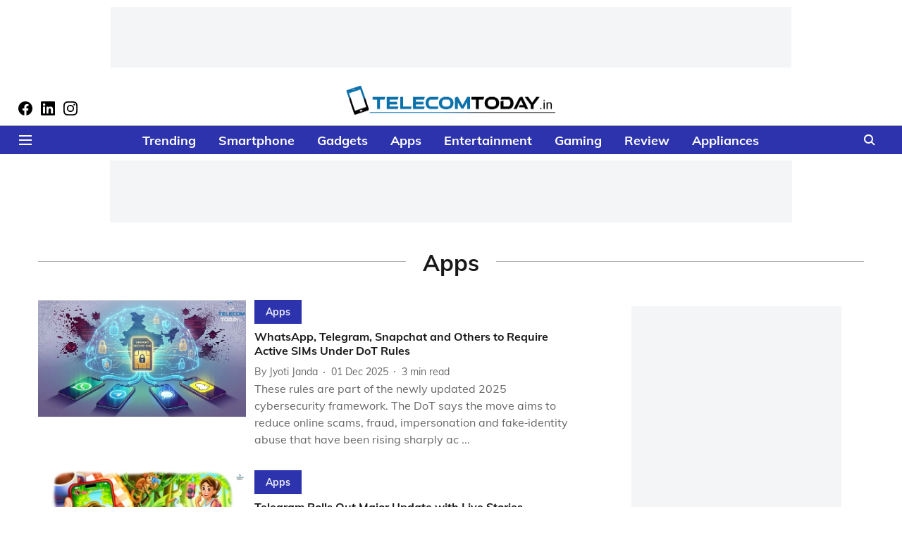

--- FILE ---
content_type: text/html; charset=utf-8
request_url: https://www.telecomtoday.in/apps
body_size: 62100
content:
<!DOCTYPE html>
<html lang="en" dir="ltr">
<head>
    <meta charset="utf-8"/>
    <title>Apps</title><link rel="canonical" href="https://www.telecomtoday.in/apps"/><meta name="description" content="India&#x27;s Leading News Website for Mobile &amp; Gadgets "/><meta name="title" content="Apps"/><meta property="og:type" content="website"/><meta property="og:url" content="https://www.telecomtoday.in/apps"/><meta property="og:title" content="Apps"/><meta property="og:description" content="India&#x27;s Leading News Website for Mobile &amp; Gadgets "/><meta name="twitter:card" content="summary_large_image"/><meta name="twitter:title" content="Apps"/><meta name="twitter:description" content="India&#x27;s Leading News Website for Mobile &amp; Gadgets "/><meta name="twitter:site" content="Telecom Today"/><meta name="twitter:domain" content="https://www.telecomtoday.in"/><meta property="fb:app_id" content="1113250065862572"/><meta property="og:site_name" content="Telecom Today"/><script type="application/ld+json">{"@context":"http://schema.org","@type":"BreadcrumbList","itemListElement":[{"@type":"ListItem","position":1,"name":"Home","item":"https://www.telecomtoday.in"},{"@type":"ListItem","position":2,"name":"Apps","item":"https://www.telecomtoday.in/apps"}]}</script>
    <link href="/manifest.json" rel="manifest">
    <link rel="icon" href="/favicon.ico" type="image/x-icon">
    <meta content="width=device-width, initial-scale=1" name="viewport">
    <meta name="apple-mobile-web-app-capable" content="yes">
    <meta name="apple-mobile-web-app-status-bar-style" content="black">
    <meta name="apple-mobile-web-app-title" content="telecomtoday">
    <meta name="theme-color" content="#ffffff">

    

    


            

    
    <!-- Styles for CLS start-->
    <style>
        :root {
            --logoWidth: ;
            --logoHeight: ;
        }
        .header-height {
            height: 48px !important;
        }
        .sticky-header-height {
            height:  48px !important;
        }
        .logoHeight {
            max-height: 32px !important;
            max-width: 190px !important;
        }
        @media (min-width: 768px) {
            :root {
                --logoWidth: ;
                --logoHeight: ;
            }
            .header-height {
                height: 73px !important;
            }
            .sticky-header-height {
                height: 113px !important;
            }
            .logoHeight {
                max-height: 56px !important;
                max-width: 300px !important;
            }
        }
    </style>
   <!-- Styles for CLS end-->

    <style>
         
        /* vietnamese */
@font-face {
  font-family: 'Muli';
  font-style: normal;
  font-weight: 400;
  src: url(https://fonts.gstatic.com/s/muli/v34/7Aulp_0qiz-aVz7u3PJLcUMYOFnOkEk40eiNxw.woff2) format('woff2');
  unicode-range: U+0102-0103, U+0110-0111, U+0128-0129, U+0168-0169, U+01A0-01A1, U+01AF-01B0, U+0300-0301, U+0303-0304, U+0308-0309, U+0323, U+0329, U+1EA0-1EF9, U+20AB;
font-display: swap; }
/* latin-ext */
@font-face {
  font-family: 'Muli';
  font-style: normal;
  font-weight: 400;
  src: url(https://fonts.gstatic.com/s/muli/v34/7Aulp_0qiz-aVz7u3PJLcUMYOFnOkEk50eiNxw.woff2) format('woff2');
  unicode-range: U+0100-02BA, U+02BD-02C5, U+02C7-02CC, U+02CE-02D7, U+02DD-02FF, U+0304, U+0308, U+0329, U+1D00-1DBF, U+1E00-1E9F, U+1EF2-1EFF, U+2020, U+20A0-20AB, U+20AD-20C0, U+2113, U+2C60-2C7F, U+A720-A7FF;
font-display: swap; }
/* latin */
@font-face {
  font-family: 'Muli';
  font-style: normal;
  font-weight: 400;
  src: url(https://fonts.gstatic.com/s/muli/v34/7Aulp_0qiz-aVz7u3PJLcUMYOFnOkEk30eg.woff2) format('woff2');
  unicode-range: U+0000-00FF, U+0131, U+0152-0153, U+02BB-02BC, U+02C6, U+02DA, U+02DC, U+0304, U+0308, U+0329, U+2000-206F, U+20AC, U+2122, U+2191, U+2193, U+2212, U+2215, U+FEFF, U+FFFD;
font-display: swap; }
/* vietnamese */
@font-face {
  font-family: 'Muli';
  font-style: normal;
  font-weight: 700;
  src: url(https://fonts.gstatic.com/s/muli/v34/7Aulp_0qiz-aVz7u3PJLcUMYOFkpl0k40eiNxw.woff2) format('woff2');
  unicode-range: U+0102-0103, U+0110-0111, U+0128-0129, U+0168-0169, U+01A0-01A1, U+01AF-01B0, U+0300-0301, U+0303-0304, U+0308-0309, U+0323, U+0329, U+1EA0-1EF9, U+20AB;
font-display: swap; }
/* latin-ext */
@font-face {
  font-family: 'Muli';
  font-style: normal;
  font-weight: 700;
  src: url(https://fonts.gstatic.com/s/muli/v34/7Aulp_0qiz-aVz7u3PJLcUMYOFkpl0k50eiNxw.woff2) format('woff2');
  unicode-range: U+0100-02BA, U+02BD-02C5, U+02C7-02CC, U+02CE-02D7, U+02DD-02FF, U+0304, U+0308, U+0329, U+1D00-1DBF, U+1E00-1E9F, U+1EF2-1EFF, U+2020, U+20A0-20AB, U+20AD-20C0, U+2113, U+2C60-2C7F, U+A720-A7FF;
font-display: swap; }
/* latin */
@font-face {
  font-family: 'Muli';
  font-style: normal;
  font-weight: 700;
  src: url(https://fonts.gstatic.com/s/muli/v34/7Aulp_0qiz-aVz7u3PJLcUMYOFkpl0k30eg.woff2) format('woff2');
  unicode-range: U+0000-00FF, U+0131, U+0152-0153, U+02BB-02BC, U+02C6, U+02DA, U+02DC, U+0304, U+0308, U+0329, U+2000-206F, U+20AC, U+2122, U+2191, U+2193, U+2212, U+2215, U+FEFF, U+FFFD;
font-display: swap; }
@font-face {
  font-display: swap;
  font-family: Lora;
  font-style: normal;
  font-weight: 400;
  src: local("Lora Regular"), local("Lora-Regular"),
    url(https://fonts.gstatic.com/s/lora/v12/0QIvMX1D_JOuMwf7I-NP.woff2) format("woff2"),
    url(https://fonts.gstatic.com/s/lora/v12/0QIvMX1D_JOuMwr7JQ.woff) format("woff");
  unicode-range: U+0460-052F, U+1C80-1C88, U+20B4, U+2DE0-2DFF, U+A640-A69F, U+FE2E-FE2F;
}
@font-face {
  font-display: swap;
  font-family: Lora;
  font-style: normal;
  font-weight: 400;
  src: local("Lora Regular"), local("Lora-Regular"),
    url(https://fonts.gstatic.com/s/lora/v12/0QIvMX1D_JOuMw77I-NP.woff2) format("woff2"),
    url(https://fonts.gstatic.com/s/lora/v12/0QIvMX1D_JOuMwr7JQ.woff) format("woff");
  unicode-range: U+0400-045F, U+0490-0491, U+04B0-04B1, U+2116;
}
@font-face {
  font-display: swap;
  font-family: Lora;
  font-style: normal;
  font-weight: 400;
  src: local("Lora Regular"), local("Lora-Regular"),
    url(https://fonts.gstatic.com/s/lora/v12/0QIvMX1D_JOuMwX7I-NP.woff2) format("woff2"),
    url(https://fonts.gstatic.com/s/lora/v12/0QIvMX1D_JOuMwr7JQ.woff) format("woff");
  unicode-range: U+0102-0103, U+0110-0111, U+1EA0-1EF9, U+20AB;
}
@font-face {
  font-display: swap;
  font-family: Lora;
  font-style: normal;
  font-weight: 400;
  src: local("Lora Regular"), local("Lora-Regular"),
    url(https://fonts.gstatic.com/s/lora/v12/0QIvMX1D_JOuMwT7I-NP.woff2) format("woff2"),
    url(https://fonts.gstatic.com/s/lora/v12/0QIvMX1D_JOuMwr7JQ.woff) format("woff");
  unicode-range: U+0100-024F, U+0259, U+1E00-1EFF, U+2020, U+20A0-20AB, U+20AD-20CF, U+2113, U+2C60-2C7F, U+A720-A7FF;
}
@font-face {
  font-display: swap;
  font-family: Lora;
  font-style: normal;
  font-weight: 400;
  src: local("Lora Regular"), local("Lora-Regular"),
    url(https://fonts.gstatic.com/s/lora/v12/0QIvMX1D_JOuMwr7Iw.woff2) format("woff2"),
    url(https://fonts.gstatic.com/s/lora/v12/0QIvMX1D_JOuMwr7JQ.woff) format("woff");
  unicode-range: U+0000-00FF, U+0131, U+0152-0153, U+02BB-02BC, U+02C6, U+02DA, U+02DC, U+2000-206F, U+2074, U+20AC,
    U+2122, U+2191, U+2193, U+2212, U+2215, U+FEFF, U+FFFD;
}
@font-face {
  font-display: swap;
  font-family: Lora;
  font-style: normal;
  font-weight: 700;
  src: local("Lora Bold"), local("Lora-Bold"),
    url(https://fonts.gstatic.com/s/lora/v12/0QIgMX1D_JOuO7HeNtFumsmv.woff2) format("woff2"),
    url(https://fonts.gstatic.com/s/lora/v12/0QIgMX1D_JOuO7HeNtxunA.woff) format("woff");
  unicode-range: U+0460-052F, U+1C80-1C88, U+20B4, U+2DE0-2DFF, U+A640-A69F, U+FE2E-FE2F;
}
@font-face {
  font-display: swap;
  font-family: Lora;
  font-style: normal;
  font-weight: 700;
  src: local("Lora Bold"), local("Lora-Bold"),
    url(https://fonts.gstatic.com/s/lora/v12/0QIgMX1D_JOuO7HeNthumsmv.woff2) format("woff2"),
    url(https://fonts.gstatic.com/s/lora/v12/0QIgMX1D_JOuO7HeNtxunA.woff) format("woff");
  unicode-range: U+0400-045F, U+0490-0491, U+04B0-04B1, U+2116;
}
@font-face {
  font-display: swap;
  font-family: Lora;
  font-style: normal;
  font-weight: 700;
  src: local("Lora Bold"), local("Lora-Bold"),
    url(https://fonts.gstatic.com/s/lora/v12/0QIgMX1D_JOuO7HeNtNumsmv.woff2) format("woff2"),
    url(https://fonts.gstatic.com/s/lora/v12/0QIgMX1D_JOuO7HeNtxunA.woff) format("woff");
  unicode-range: U+0102-0103, U+0110-0111, U+1EA0-1EF9, U+20AB;
}
@font-face {
  font-display: swap;
  font-family: Lora;
  font-style: normal;
  font-weight: 700;
  src: local("Lora Bold"), local("Lora-Bold"),
    url(https://fonts.gstatic.com/s/lora/v12/0QIgMX1D_JOuO7HeNtJumsmv.woff2) format("woff2"),
    url(https://fonts.gstatic.com/s/lora/v12/0QIgMX1D_JOuO7HeNtxunA.woff) format("woff");
  unicode-range: U+0100-024F, U+0259, U+1E00-1EFF, U+2020, U+20A0-20AB, U+20AD-20CF, U+2113, U+2C60-2C7F, U+A720-A7FF;
}
@font-face {
  font-display: swap;
  font-family: Lora;
  font-style: normal;
  font-weight: 700;
  src: local("Lora Bold"), local("Lora-Bold"),
    url(https://fonts.gstatic.com/s/lora/v12/0QIgMX1D_JOuO7HeNtxumg.woff2) format("woff2"),
    url(https://fonts.gstatic.com/s/lora/v12/0QIgMX1D_JOuO7HeNtxunA.woff) format("woff");
  unicode-range: U+0000-00FF, U+0131, U+0152-0153, U+02BB-02BC, U+02C6, U+02DA, U+02DC, U+2000-206F, U+2074, U+20AC,
    U+2122, U+2191, U+2193, U+2212, U+2215, U+FEFF, U+FFFD;
}

        
        body.fonts-loaded {--primaryFont: "Muli", -apple-system, BlinkMacSystemFont, 'Segoe UI', 'Roboto', 'Oxygen', 'Ubuntu', 'Cantarell',
  'Fira Sans', 'Droid Sans', 'Helvetica Neue', sans-serif;--secondaryFont: "Lora", -apple-system, BlinkMacSystemFont, 'Segoe UI', 'Roboto', 'Oxygen', 'Ubuntu', 'Cantarell',
  'Fira Sans', 'Droid Sans', 'Helvetica Neue', sans-serif;--fontsize-larger: 24px;--fontsize-halfjumbo: 32px;--fontsize-largest: 29px;--fontsize-smaller: 11px;--fontsize-small: 13px;--fontsize-medium: 16px;}
        #sw-wrapper{position:fixed;background-color:#fff;align-items:center;margin:0 40px 48px;width:294px;height:248px;box-shadow:0 0 10px 0 rgba(0,0,0,.19);bottom:0;z-index:1001;flex-direction:column;display:none;right:0}.sw-app{font-weight:700;text-transform:capitalize}.sw-url{color:#858585;font-size:12px}#sw-wrapper .sw-wrapper--image{width:56px;margin-bottom:10px}#sw-wrapper #service-worker-popup{position:absolute;border:0;border-radius:0;bottom:32px;background-color:var(--primaryColor,#2c61ad)}#sw-wrapper #close-dialog{align-self:flex-end;border:0;background-color:transparent;color:var(--primaryColor,#000);padding:12px}#sw-wrapper #close-dialog svg{width:24px}@media (min-width:320px) and (max-width:767px){#sw-wrapper{position:fixed;background-color:#fff;width:100%;align-items:center;justify-content:start;height:248px;bottom:0;z-index:1001;flex-direction:column;margin:0}}
        </style>
    <style>
        /*! normalize.css v7.0.0 | MIT License | github.com/necolas/normalize.css */html{-ms-text-size-adjust:100%;-webkit-text-size-adjust:100%;line-height:1.15}article,aside,footer,header,nav,section{display:block}h1{font-size:2em;margin:.67em 0}figcaption,figure,main{display:block}figure{margin:1em 40px}hr{box-sizing:content-box;height:0;overflow:visible}pre{font-family:monospace;font-size:1em}a{-webkit-text-decoration-skip:objects;background-color:transparent}abbr[title]{border-bottom:none;text-decoration:underline;text-decoration:underline dotted}b,strong{font-weight:bolder}code,kbd,samp{font-family:monospace;font-size:1em}dfn{font-style:italic}mark{background-color:#ff0;color:#000}small{font-size:80%}sub,sup{font-size:75%;line-height:0;position:relative;vertical-align:baseline}sub{bottom:-.25em}sup{top:-.5em}audio,video{display:inline-block}audio:not([controls]){display:none;height:0}img{border-style:none}svg:not(:root){overflow:hidden}button,input,optgroup,select,textarea{font-family:var(--primaryFont);font-size:100%;line-height:1.15;margin:0}button,input{overflow:visible}button,select{text-transform:none}[type=reset],[type=submit],button,html [type=button]{-webkit-appearance:button}[type=button]::-moz-focus-inner,[type=reset]::-moz-focus-inner,[type=submit]::-moz-focus-inner,button::-moz-focus-inner{border-style:none;padding:0}[type=button]:-moz-focusring,[type=reset]:-moz-focusring,[type=submit]:-moz-focusring,button:-moz-focusring{outline:1px dotted ButtonText}fieldset{padding:.35em .75em .625em}legend{box-sizing:border-box;color:inherit;display:table;max-width:100%;padding:0;white-space:normal}progress{display:inline-block;vertical-align:baseline}textarea{overflow:auto}[type=checkbox],[type=radio]{box-sizing:border-box;padding:0}[type=number]::-webkit-inner-spin-button,[type=number]::-webkit-outer-spin-button{height:auto}[type=search]{-webkit-appearance:textfield;outline-offset:-2px}[type=search]::-webkit-search-cancel-button,[type=search]::-webkit-search-decoration{-webkit-appearance:none}::-webkit-file-upload-button{-webkit-appearance:button;font:inherit}details,menu{display:block}summary{display:list-item}canvas{display:inline-block}[hidden],template{display:none}:root{--transparentBlack:rgba(53,53,53,.5);--blackTransparent:rgba(0,0,0,.2);--rgbBlack:0,0,0;--rgbWhite:255,255,255;--white:#fff;--black:#000;--shaded-grey:#6f6d70;--base-blue:#2f73e4;--slighty-darker-blue:#4860bc;--gray-light:#818181;--grey:#dadada;--light-blue:#e7e7f6;--orange:#e84646;--light-gray:#333;--off-grey:#dadee1;--lighter-gray:#797979;--darkest-gray:#333;--darker-gray:#313131;--faded-gray:#0f0f0f;--red:#ff7171;--bright-red:#de0c0b;--blue:#023048;--gray:#5c5c5c;--gray-darkest:#232323;--gray-lighter:#a4a4a4;--gray-lightest:#e9e6e6;--facebook:#4e71a8;--twitter:#1cb7eb;--linkedin:#0077b5;--whatsapp:#25d366;--concrete:#f2f2f2;--tundora:#4c4c4c;--greyBlack:#464646;--gray-whiter:#d8d8d8;--gray-white-fa:#fafafa;--lightBlue:#5094fb;--whitest:#eaeaea;--darkBlue:#132437;--paragraphColor:#4d4d4d;--success:#2dbe65;--defaultDarkBackground:#262626;--defaultDarkBorder:rgba(161,175,194,.1);--font-size-smaller:12px;--font-size-small:14px;--font-size-base:16px;--font-size-medium:18px;--fontsize-large:24px;--fontsize-larger:32px;--oneColWidth:73px;--sevenColWidth:655px;--outerSpace:calc(50vw - 594px);--headerWidth:122px;--headerLargeWidth:190px;--headerHeight:32px;--bold:bold;--normal:normal}@media (min-width:768px){:root{--headerWidth:300px;--headerHeight:56px;--headerLargeWidth:300px}}html{font-size:100%}body{font-family:var(--primaryFont);font-size:1rem;font-weight:400;line-height:var(--bodyLineHeight);text-rendering:auto}h1,h2,h3,h4,h5,h6,ol,p,ul{font-weight:400;margin:0;padding:0}h1{font-size:2.25rem;font-weight:300;line-height:1.38889rem}h1,h2{font-family:var(--primaryFont)}h2{font-size:2rem;line-height:2.22222rem;padding:.75rem 0 .5rem}h3{font-family:var(--primaryFont);font-size:1.8125rem;line-height:1.24138rem;word-break:normal}h4{font-size:1.5rem}h4,h5{font-weight:700;line-height:1.33333rem}h5{font-size:1.125rem}h6{font-size:.8125rem;line-height:1.23077rem}p{font-size:1rem;line-height:var(--bodyLineHeight)}li,p{font-family:var(--primaryFont)}:root{--zIndex-60:600;--zIndex-header-item:601;--zIndex-social:499;--zIndex-social-popup:1000;--zIndex-sub-menu:9;--zIndex-99:99;--zIndex-search:999;--zIndex-menu:2;--zIndex-loader-overlay:1100}.play-icon{position:relative}.play-icon:after,.play-icon:before{content:"";display:block;left:50%;position:absolute;top:50%;transform:translateX(-50%) translateY(-50%)}.play-icon:before{background:#000;border-radius:50%;height:46px;opacity:.8;width:46px;z-index:10}@media (min-width:768px){.play-icon:before{height:60px;width:60px}}.play-icon:after{border-bottom:7px solid transparent;border-left:11px solid #fff;border-top:7px solid transparent;height:0;margin-left:2px;width:0;z-index:11}@media (min-width:768px){.play-icon:after{border-bottom:9px solid transparent;border-left:15px solid #fff;border-top:9px solid transparent}}.play-icon--small:before{height:46px;width:46px}@media (min-width:768px){.play-icon--small:before{height:46px;width:46px}}.play-icon--small:after{border-bottom:7px solid transparent;border-left:11px solid #fff;border-top:7px solid transparent}@media (min-width:768px){.play-icon--small:after{border-bottom:9px solid transparent;border-left:15px solid #fff;border-top:9px solid transparent}}.play-icon--medium:before{height:46px;width:46px}@media (min-width:768px){.play-icon--medium:before{height:65px;width:65px}}.play-icon--medium:after{border-bottom:7px solid transparent;border-left:11px solid #fff;border-top:7px solid transparent}@media (min-width:768px){.play-icon--medium:after{border-bottom:13px solid transparent;border-left:20px solid #fff;border-top:13px solid transparent}}.play-icon--large:before{height:46px;width:46px}@media (min-width:768px){.play-icon--large:before{height:100px;width:100px}}.play-icon--large:after{border-bottom:7px solid transparent;border-left:11px solid #fff;border-top:7px solid transparent}@media (min-width:768px){.play-icon--large:after{border-bottom:15px solid transparent;border-left:22px solid #fff;border-top:15px solid transparent}}.component-wrapper{overflow:auto;padding:32px 15px}.component-wrapper,.maxwidth-wrapper{margin-left:auto;margin-right:auto;max-width:1172px}.component-wrapper-fluid{margin-bottom:15px}@media (min-width:768px){.component-wrapper-fluid{padding-top:15px}}.card-background-color{background-color:var(--white)}.card>:nth-child(3){clear:both;content:""}.app-ad{overflow:hidden;text-align:center;width:100%}.app-ad--vertical{padding-bottom:15px;text-align:center}@media (min-width:768px){.app-ad--vertical{text-align:right}}.app-ad--mrec .adBox,.app-ad--mrec .adbutler-wrapper{padding:30px 0}.app-ad--story-mrec .adBox,.app-ad--story-mrec .adbutler-wrapper{padding-bottom:35px}.app-ad--leaderboard .adBox,.app-ad--leaderboard .adbutler-wrapper{padding:8px}.app-ad--horizontal{clear:both}.app-ad--horizontal .adBox,.app-ad--horizontal .adbutler-wrapper{padding:15px 0}.app-ad--story-horizontal .adBox,.app-ad--story-horizontal .adbutler-wrapper{padding-bottom:25px}.app-ad--grid-horizontal{grid-column:1/4}.video-play-icon{display:block;position:relative}.video-play-icon:before{background-size:88px;content:"";display:block;height:90px;left:50%;position:absolute;top:50%;transform:translate(-50%,-50%);width:90px;z-index:10}.qt-button{border-radius:100px;color:#fff;font-family:var(--primaryFont);font-size:1rem;font-weight:300;padding:10px 28px;text-align:center}.qt-button:hover{cursor:pointer}.qt-button--primary{background:#2f73e4}.qt-button--secondary{background:#2f73e4;border:1px solid #fff}.qt-button--transparent{background:transparent;border:2px solid #2f73e4;color:#2f73e4}.overlay{background:rgba(0,0,0,.09);display:none;height:100%;left:0;position:fixed;top:0;width:100%;z-index:600}.overlay--active{display:block}.sidebar{height:100%;left:0;overflow:scroll;padding:50px 48px;position:fixed;top:0;transform:translateX(-100%);transition:transform 375ms cubic-bezier(0,0,.2,1);width:100%;z-index:601}@media (min-width:768px){.sidebar{width:445px}}.sidebar.open{background-color:var(--headerBackgroundColor,#fff);color:var(--headerTextColor,#333);transform:translateX(0);transition:transform 375ms cubic-bezier(.4,0,1,1)}.ltr-side-bar{left:auto;right:0;transform:translateX(100%)}.ltr-arrow{left:0;position:absolute;right:unset}.sidebar.open.ltr-side-bar{transform:translateX(0)}.sidebar__nav__logo{font-family:var(--primaryFont);font-size:2.125rem;font-weight:700;margin-bottom:60px}.sidebar__nav__logo:after,.sidebar__nav__logo:before{content:"";display:table}.sidebar__nav__logo:after{clear:both}.sidebar__nav__logo .logo{color:#2f73e4;display:inline-block;float:left;font-family:var(--primaryFont);font-size:2.125rem;font-weight:700;max-width:210px;padding:0}.sidebar__nav__logo .logo .app-logo__element{max-height:85px;object-fit:contain}.sidebar__nav__logo .close{color:var(--headerIconColor,#a9a9a9);cursor:pointer;float:right;font-weight:300;height:22px;position:relative;top:16px;width:22px}.sidebar__social li{display:inline-block}.sidebar__social li a{margin-right:25px}ul.sidebar__info{border-top:2px solid #2f73e4;margin:0 0 50px;padding-top:30px}ul.sidebar__info li a{font-size:1.375rem!important;font-weight:300}ul.submenu li a{color:var(--headerTextColor,#a9a9a9);font-size:1.375rem;padding-bottom:25px}.sidebar__nav{font-family:var(--primaryFont)}.sidebar__nav ul{list-style:none;margin:0;padding:0}.sidebar__nav ul li{clear:both}.sidebar__nav ul li a,.sidebar__nav ul li span{cursor:pointer;display:block;font-size:1.625rem;font-weight:300;padding-bottom:30px}.sidebar__nav ul li a:hover,.sidebar__nav ul li span:hover{color:var(--headerIconColor,#a9a9a9)}.sidebar__nav ul li.has--submenu .submenu-arrow{float:right}.sidebar__nav ul li.has--submenu a,.sidebar__nav ul li.has--submenu div{display:flex;justify-content:space-between}.sidebar__nav ul li.has--submenu .submenu-arrow:after{border-style:solid;border-width:.07em .07em 0 0;color:#9e9e9e;content:"";display:inline-block;float:right;height:.45em;position:relative;top:.45em;transform:rotate(135deg);transition:transform .3s;vertical-align:top;width:.45em;will-change:transform}.sidebar__nav ul li.has--submenu.open .submenu-arrow:after{top:.65em;transform:rotate(315deg)}ul.submenu li a:hover{color:var(--headerIconColor,#a9a9a9)}ul.submenu{display:none;padding-left:38px}input,ul.submenu--show{display:block}input{background:#fff;border:none;border-radius:4px;color:#a3a3a3;font-weight:300;padding:10px 15px;width:100%}button{border-radius:100px;color:#fff;font-size:1rem;padding:10px 27px}.qt-search{align-items:center;display:flex;position:relative}.qt-search__form-wrapper{width:100%}.qt-search__form-wrapper form input{background-color:transparent;border-bottom:1px solid #d8d8d8;border-radius:0;font-size:32px;font-weight:700;opacity:.5;outline:none;padding:8px 0}.qt-search__form .search-icon{background:transparent;border:none;cursor:pointer;height:24px;outline:none;position:absolute;right:0;top:0;width:24px}html[dir=rtl] .search-icon{left:0;right:auto}.loader-overlay-container{align-items:center;background-color:rgba(0,0,0,.8);bottom:0;display:flex;flex-direction:column-reverse;justify-content:center;left:0;position:fixed;right:0;top:0;z-index:var(--zIndex-loader-overlay)}.spinning-loader{animation:spinAnimation 1.1s ease infinite;border-radius:50%;font-size:10px;height:1em;position:relative;text-indent:-9999em;transform:translateZ(0);width:1em}@keyframes spinAnimation{0%,to{box-shadow:0 -2.6em 0 0 var(--white),1.8em -1.8em 0 0 var(--blackTransparent),2.5em 0 0 0 var(--blackTransparent),1.75em 1.75em 0 0 var(--blackTransparent),0 2.5em 0 0 var(--blackTransparent),-1.8em 1.8em 0 0 var(--blackTransparent),-2.6em 0 0 0 hsla(0,0%,100%,.5),-1.8em -1.8em 0 0 hsla(0,0%,100%,.7)}12.5%{box-shadow:0 -2.6em 0 0 hsla(0,0%,100%,.7),1.8em -1.8em 0 0 var(--white),2.5em 0 0 0 var(--blackTransparent),1.75em 1.75em 0 0 var(--blackTransparent),0 2.5em 0 0 var(--blackTransparent),-1.8em 1.8em 0 0 var(--blackTransparent),-2.6em 0 0 0 var(--blackTransparent),-1.8em -1.8em 0 0 hsla(0,0%,100%,.5)}25%{box-shadow:0 -2.6em 0 0 hsla(0,0%,100%,.5),1.8em -1.8em 0 0 hsla(0,0%,100%,.7),2.5em 0 0 0 var(--white),1.75em 1.75em 0 0 var(--blackTransparent),0 2.5em 0 0 var(--blackTransparent),-1.8em 1.8em 0 0 var(--blackTransparent),-2.6em 0 0 0 var(--blackTransparent),-1.8em -1.8em 0 0 var(--blackTransparent)}37.5%{box-shadow:0 -2.6em 0 0 var(--blackTransparent),1.8em -1.8em 0 0 hsla(0,0%,100%,.5),2.5em 0 0 0 hsla(0,0%,100%,.7),1.75em 1.75em 0 0 var(--white),0 2.5em 0 0 var(--blackTransparent),-1.8em 1.8em 0 0 var(--blackTransparent),-2.6em 0 0 0 var(--blackTransparent),-1.8em -1.8em 0 0 var(--blackTransparent)}50%{box-shadow:0 -2.6em 0 0 var(--blackTransparent),1.8em -1.8em 0 0 var(--blackTransparent),2.5em 0 0 0 hsla(0,0%,100%,.5),1.75em 1.75em 0 0 hsla(0,0%,100%,.7),0 2.5em 0 0 var(--white),-1.8em 1.8em 0 0 var(--blackTransparent),-2.6em 0 0 0 var(--blackTransparent),-1.8em -1.8em 0 0 var(--blackTransparent)}62.5%{box-shadow:0 -2.6em 0 0 var(--blackTransparent),1.8em -1.8em 0 0 var(--blackTransparent),2.5em 0 0 0 var(--blackTransparent),1.75em 1.75em 0 0 hsla(0,0%,100%,.5),0 2.5em 0 0 hsla(0,0%,100%,.7),-1.8em 1.8em 0 0 var(--white),-2.6em 0 0 0 var(--blackTransparent),-1.8em -1.8em 0 0 var(--blackTransparent)}75%{box-shadow:0 -2.6em 0 0 var(--blackTransparent),1.8em -1.8em 0 0 var(--blackTransparent),2.5em 0 0 0 var(--blackTransparent),1.75em 1.75em 0 0 var(--blackTransparent),0 2.5em 0 0 hsla(0,0%,100%,.5),-1.8em 1.8em 0 0 hsla(0,0%,100%,.7),-2.6em 0 0 0 var(--white),-1.8em -1.8em 0 0 var(--blackTransparent)}87.5%{box-shadow:0 -2.6em 0 0 var(--blackTransparent),1.8em -1.8em 0 0 var(--blackTransparent),2.5em 0 0 0 var(--blackTransparent),1.75em 1.75em 0 0 var(--blackTransparent),0 2.5em 0 0 var(--blackTransparent),-1.8em 1.8em 0 0 hsla(0,0%,100%,.5),-2.6em 0 0 0 hsla(0,0%,100%,.7),-1.8em -1.8em 0 0 var(--white)}}.icon.loader{fill:var(--primaryColor);height:50px;left:calc(50% - 50px);position:fixed;top:calc(50% - 25px);width:100px}:root{--arrow-c-brand1:#ff214b;--arrow-c-brand2:#1bbb87;--arrow-c-brand3:#6fe7c0;--arrow-c-brand4:#f6f8ff;--arrow-c-brand5:#e9e9e9;--arrow-c-accent1:#2fd072;--arrow-c-accent2:#f5a623;--arrow-c-accent3:#f81010;--arrow-c-accent4:#d71212;--arrow-c-accent5:#f2f2f2;--arrow-c-accent6:#e8eaed;--arrow-c-mono1:#000;--arrow-c-mono2:rgba(0,0,0,.9);--arrow-c-mono3:rgba(0,0,0,.7);--arrow-c-mono4:rgba(0,0,0,.6);--arrow-c-mono5:rgba(0,0,0,.3);--arrow-c-mono6:rgba(0,0,0,.2);--arrow-c-mono7:rgba(0,0,0,.1);--arrow-c-invert-mono1:#fff;--arrow-c-invert-mono2:hsla(0,0%,100%,.9);--arrow-c-invert-mono3:hsla(0,0%,100%,.7);--arrow-c-invert-mono4:hsla(0,0%,100%,.6);--arrow-c-invert-mono5:hsla(0,0%,100%,.3);--arrow-c-invert-mono6:hsla(0,0%,100%,.2);--arrow-c-invert-mono7:hsla(0,0%,100%,.1);--arrow-c-invert-mono8:#dedede;--arrow-c-invert-mono9:hsla(0,0%,87%,.1);--arrow-c-dark:#0d0d0d;--arrow-c-light:#fff;--arrow-spacing-xxxs:2px;--arrow-spacing-xxs:4px;--arrow-spacing-xs:8px;--arrow-spacing-s:12px;--arrow-spacing-m:16px;--arrow-spacing-20:20px;--arrow-spacing-l:24px;--arrow-spacing-xl:32px;--arrow-spacing-28:28px;--arrow-spacing-48:48px;--arrow-spacing-40:40px;--arrow-spacing-96:96px;--arrow-fs-tiny:14px;--arrow-fs-xs:16px;--arrow-fs-s:18px;--arrow-fs-m:20px;--arrow-fs-l:24px;--arrow-fs-xl:26px;--arrow-fs-xxl:30px;--arrow-fs-huge:32px;--arrow-fs-big:40px;--arrow-fs-jumbo:54px;--arrow-fs-28:28px;--arrow-typeface-primary:-apple-system,BlinkMacSystemFont,"Helvetica Neue",Helvetica,Arial,sans-serif;--arrow-typeface-secondary:Verdana,Geneva,Tahoma,sans-serif;--arrow-sans-serif:sans-serif;--arrow-lh-1:1;--arrow-lh-2:1.2;--arrow-lh-3:1.3;--arrow-lh-4:1.4;--arrow-lh-5:1.5;--arrow-fw-light:300;--arrow-fw-normal:400;--arrow-fw-500:500;--arrow-fw-semi-bold:600;--arrow-fw-bold:700;--light-border:var(--arrow-c-invert-mono7);--dark-border:var(--arrow-c-mono7);--fallback-img:#e8e8e8;--z-index-9:9;--z-index-1:1}.arrow-component{-webkit-font-smoothing:antialiased;-moz-osx-font-smoothing:grayscale;-moz-font-feature-settings:"liga" on;font-family:var(--arrow-typeface-primary);font-weight:var(--arrow-fw-normal);text-rendering:optimizeLegibility}.arrow-component h1,.arrow-component h2,.arrow-component h3,.arrow-component h4,.arrow-component h5,.arrow-component h6,.arrow-component ol,.arrow-component ul{font-family:var(--arrow-typeface-primary)}.arrow-component li,.arrow-component p{font-size:var(--arrow-fs-xs);line-height:var(--arrow-lh-1)}.arrow-component figure{margin:0;padding:0}.arrow-component h1{font-size:var(--arrow-fs-28);font-stretch:normal;font-style:normal;font-weight:var(--arrow-fw-bold);letter-spacing:normal;line-height:var(--arrow-lh-3)}@media only screen and (min-width:768px){.arrow-component h1{font-size:var(--arrow-fs-big)}}.arrow-component h2{font-size:var(--arrow-fs-l);font-stretch:normal;font-style:normal;font-weight:var(--arrow-fw-bold);letter-spacing:normal;line-height:var(--arrow-lh-3)}@media only screen and (min-width:768px){.arrow-component h2{font-size:var(--arrow-fs-huge)}}.arrow-component h3{font-size:var(--arrow-fs-m);font-stretch:normal;font-style:normal;font-weight:var(--arrow-fw-bold);letter-spacing:normal;line-height:var(--arrow-lh-3)}@media only screen and (min-width:768px){.arrow-component h3{font-size:var(--arrow-fs-l)}}.arrow-component h4{font-size:var(--arrow-fs-s);font-stretch:normal;font-style:normal;font-weight:var(--arrow-fw-bold);letter-spacing:normal;line-height:var(--arrow-lh-3)}@media only screen and (min-width:768px){.arrow-component h4{font-size:var(--arrow-fs-m)}}.arrow-component h5{font-size:var(--arrow-fs-xs);font-stretch:normal;font-style:normal;font-weight:var(--arrow-fw-bold);letter-spacing:normal;line-height:var(--arrow-lh-3)}@media only screen and (min-width:768px){.arrow-component h5{font-size:var(--arrow-fs-s)}}.arrow-component h6{font-size:var(--arrow-fs-xs);font-weight:var(--arrow-fw-bold);line-height:var(--arrow-lh-3)}.arrow-component h6,.arrow-component p{font-stretch:normal;font-style:normal;letter-spacing:normal}.arrow-component p{font-family:var(--arrow-typeface-secondary);font-size:var(--arrow-fs-m);font-weight:400;line-height:var(--arrow-lh-5);word-break:break-word}.arrow-component.full-width-with-padding{margin-left:calc(-50vw + 50%);margin-right:calc(-50vw + 50%);padding:var(--arrow-spacing-m) calc(50vw - 50%) var(--arrow-spacing-xs) calc(50vw - 50%)}.p-alt{font-size:var(--arrow-fs-xs);font-stretch:normal;font-style:normal;font-weight:400;letter-spacing:normal;line-height:var(--arrow-lh-5)}.author-name,.time{font-weight:400}.author-name,.section-tag,.time{font-size:var(--arrow-fs-tiny);font-stretch:normal;font-style:normal;letter-spacing:normal}.section-tag{font-weight:700;line-height:normal}.arr-hidden-desktop{display:none}@media only screen and (max-width:768px){.arr-hidden-desktop{display:block}}.arr-hidden-mob{display:block}@media only screen and (max-width:768px){.arr-hidden-mob{display:none}}.arr-custom-style a{border-bottom:1px solid var(--arrow-c-mono2);color:var(--arrow-c-mono2)}.arr-story-grid{grid-column-gap:var(--arrow-spacing-l);display:grid;grid-template-columns:repeat(4,minmax(auto,150px));margin:0 12px;position:relative}@media only screen and (min-width:768px){.arr-story-grid{grid-template-columns:[grid-start] minmax(48px,auto) [container-start] repeat(12,minmax(auto,55px)) [container-end] minmax(48px,auto) [grid-end];margin:unset}}@media only screen and (min-width:768px) and (min-width:1025px){.arr-story-grid{grid-template-columns:[grid-start] minmax(56px,auto) [container-start] repeat(12,minmax(auto,73px)) [container-end] minmax(56px,auto) [grid-end]}}.content-style{display:contents}.with-rounded-corners,.with-rounded-corners img{border-radius:var(--arrow-spacing-s)}.arr-image-placeholder{background-color:#f0f0f0}.arr--share-sticky-wrapper{bottom:0;justify-items:flex-start;margin:var(--arrow-spacing-l) 0;position:absolute;right:0;top:120px}@media only screen and (min-width:1025px){.arr--share-sticky-wrapper{left:0;right:unset}}html[dir=rtl] .arr--share-sticky-wrapper{left:0;right:unset}@media only screen and (min-width:1025px){html[dir=rtl] .arr--share-sticky-wrapper{left:unset;right:0}}:root{--max-width-1172:1172px;--spacing-40:40px}body{--arrow-typeface-primary:var(--primaryFont);--arrow-typeface-secondary:var(--secondaryFont);--arrow-c-brand1:var(--primaryColor);--fallback-img:var(--primaryColor);background:#f5f5f5;color:var(--textColor);margin:0;overflow-anchor:none;overflow-x:hidden}#container{min-height:100vh;width:100%}#header-logo img,#header-logo-mobile img{align-content:center;height:var(--logoHeight);width:var(--logoWidth)}.breaking-news-wrapper{min-height:32px}@media (min-width:768px){.breaking-news-wrapper{min-height:40px}}.breaking-news-wrapper.within-container{min-height:48px}@media (min-width:768px){.breaking-news-wrapper.within-container{min-height:72px}}#row-4{max-width:1172px;min-height:100%}*{box-sizing:border-box}.container{margin:0 auto;max-width:1172px;padding:0 16px}h1{font-family:Open Sans,sans-serif;font-size:1.875rem;font-weight:800;margin:10px 0;text-transform:uppercase}h1 span{font-family:Cardo,serif;font-size:1.5rem;font-style:italic;font-weight:400;margin:0 5px;text-transform:none}.toggle{display:block;height:30px;margin:30px auto 10px;width:28px}.toggle span:after,.toggle span:before{content:"";left:0;position:absolute;top:-9px}.toggle span:after{top:9px}.toggle span{display:block;position:relative}.toggle span,.toggle span:after,.toggle span:before{backface-visibility:hidden;background-color:#000;border-radius:2px;height:5px;transition:all .3s;width:100%}.toggle.on span{background-color:transparent}.toggle.on span:before{background-color:#fff;transform:rotate(45deg) translate(5px,5px)}.toggle.on span:after{background-color:#fff;transform:rotate(-45deg) translate(7px,-8px)}.story-card__image.story-card__image--cover.set-fallback{padding:0}a{color:inherit;text-decoration:none}.arr--headline,.arr--story-headline{word-break:break-word}.arrow-component.arr--four-col-sixteen-stories .arr--collection-name h3,.arrow-component.arr--two-col-four-story-highlight .arr--collection-name h3{font-size:inherit;font-weight:inherit}.arrow-component.arr--collection-name .arr-collection-name-border-left{font-size:1.625rem!important;margin-left:-4px;min-width:8px;width:8px}@media (min-width:768px){.arrow-component.arr--collection-name .arr-collection-name-border-left{font-size:2.125rem!important}}.arrow-component.arr--headline h2{padding:0}.sticky-layer{box-shadow:0 1px 6px 0 rgba(0,0,0,.1);left:0;position:fixed;right:0;top:0;z-index:var(--zIndex-search)}.ril__toolbarItem .arr--hyperlink-button{position:relative;top:6px}.arr--text-element p{margin-bottom:15px;word-break:break-word}.arr--text-element ul li{font-family:var(--arrow-typeface-secondary);font-size:var(--arrow-fs-s);line-height:var(--arrow-lh-5);margin-bottom:4px;word-break:break-word}@media (min-width:768px){.arr--text-element ul li{font-size:var(--arrow-fs-m)}}.arr--text-element ol li{margin-bottom:4px}.arr--text-element ul li p{margin-bottom:unset}.arr--blurb-element blockquote{margin:unset}.arr--quote-element p:first-of-type{font-family:var(--primaryFont)}.elm-onecolstorylist{grid-column:1/4}.ril-image-current{width:auto!important}.ril__image,.ril__imageNext,.ril__imagePrev{max-width:100%!important}.rtl-twoColSixStories .arr--content-wrapper{order:-1}.rtl-threeColTwelveStories{order:2}.author-card-wrapper div{display:inline!important}.mode-wrapper{min-width:52px;padding:var(--arrow-spacing-xs) var(--arrow-spacing-m)}@media (--viewport-medium ){.mode-wrapper{min-width:44px;padding:var(--arrow-spacing-xs) var(--arrow-spacing-s)}}img.qt-image{object-fit:cover;width:100%}.qt-image-16x9{margin:0;overflow:hidden;padding-top:56.25%;position:relative}.qt-image-16x9 img{left:0;position:absolute;top:0}.qt-responsive-image{margin:0;overflow:hidden;padding-top:56.25%;position:relative}@media (min-width:768px){.qt-responsive-image{padding-top:37.5%}}.qt-responsive-image img{left:0;position:absolute;top:0}.qt-image-2x3{margin:0}img{display:block;max-width:100%;width:100%}.row{clear:both}.row:after,.row:before{content:"";display:table}.row:after{clear:both}@media (min-width:768px){.col-4:nth-of-type(2n){margin-right:0}}.section__head__title{margin-bottom:20px}@media (min-width:992px){.section__head__title{margin-bottom:30px}}.sub--section{background:rgba(0,0,0,.5);color:#fff;font-size:1.25rem;font-weight:700;padding:6px 14px}.section__card--image{margin-bottom:23px}.author--submission{color:#3d3d3d;font-size:.6875rem;font-weight:300}@media (min-width:992px){.author--submission{font-size:.875rem}}.slick-next{margin-right:0}@media (min-width:992px){.slick-next{margin-right:20px}}.slick-prev{margin-left:0}@media (min-width:992px){.slick-prev{margin-left:20px}}body.dir-right{direction:rtl}.story-element-data-table{max-width:calc(100vw - 24px);overflow:auto;word-break:normal!important}@media (min-width:768px){.story-element-data-table{max-width:62vw}}@media (min-width:768px) and (min-width:1024px){.story-element-data-table{max-width:100%}}.story-element-data-table table{border-collapse:collapse;margin:0 auto}.story-element-data-table th{background-color:var(--gray-lighter)}.story-element-data-table td,.story-element-data-table th{border:1px solid var(--shaded-grey);min-width:80px;padding:5px;vertical-align:text-top}html[dir=rtl] .story-element-data-table table{direction:ltr}html[dir=rtl] .story-element-data-table td,html[dir=rtl] .story-element-data-table th{direction:rtl}.static-container{color:var(--staticTextColor);margin-bottom:15px;margin-left:auto;margin-right:auto;max-width:1172px;overflow:auto;padding:15px 15px 0}@media (min-width:768px){.static-container{padding:30px}}@media (min-width:992px){.static-container{padding:50px 120px}}.static-container__wrapper{padding:20px}@media (min-width:768px){.static-container__wrapper{padding:30px}}@media (min-width:992px){.static-container__wrapper{padding:30px 40px}}.static-container h1,.static-container__headline{color:var(--staticHeadlineColor);font-family:var(--primaryFont);font-size:1.5rem;font-weight:700;line-height:var(--headlineLineHeight);margin:10px 0;text-align:left;text-transform:capitalize}@media (min-width:768px){.static-container h1,.static-container__headline{font-size:1.5rem;margin-bottom:30px}}@media (min-width:992px){.static-container h1,.static-container__headline{font-size:2rem}}.static-container h2,.static-container__sub-headline{color:var(--staticHeadlineColor);font-size:1.25rem;font-weight:700;line-height:1.5}@media (min-width:768px){.static-container h2,.static-container__sub-headline{font-size:1.25rem}}@media (min-width:992px){.static-container h2,.static-container__sub-headline{font-size:1.5rem}}.static-container h3{color:var(--staticHeadlineColor);font-size:1rem;font-weight:700;line-height:1.5;margin-bottom:4px;margin-top:12px}@media (min-width:768px){.static-container h3{font-size:1rem}}@media (min-width:992px){.static-container h3{font-size:1.25rem}}.static-container h4{color:var(--staticHeadlineColor);font-size:1rem;font-weight:700;margin-bottom:4px;margin-top:12px}@media (min-width:992px){.static-container h4{font-size:1.125rem}}.static-container h5,.static-container h6{color:var(--staticHeadlineColor);font-size:1rem;font-weight:700;margin-bottom:4px;margin-top:12px}.static-container__media-object{display:flex;flex-direction:column}.static-container__media-object-info{color:var(--staticInfoColor);font-style:italic;margin:10px 0 15px}@media (min-width:768px){.static-container__media-object-content{display:flex}}.static-container__media-object-content__image{flex-basis:190px;flex-shrink:0;margin:0 15px 15px 0}.static-container__media-object-content__image img{border:1px solid var(--mode-color);border-radius:50%}.static-container ol,.static-container ul,.static-container__list{color:var(--staticTextColor);margin-top:15px;padding-left:20px}.static-container li{color:var(--staticTextColor)}.static-container p,.static-container__description,.static-container__list,.static-container__media-object{color:var(--staticTextColor);font-family:var(--secondaryFont);font-size:1rem;line-height:1.5;margin-bottom:15px}.static-container p:last-child,.static-container__description:last-child,.static-container__list:last-child,.static-container__media-object:last-child{margin-bottom:25px}@media (min-width:992px){.static-container p,.static-container__description,.static-container__list,.static-container__media-object{font-size:1.25rem}}.static-container__tlm-list{padding-left:20px}.static-container__subheadline{margin-bottom:10px}.static-container__footer--images{align-items:center;display:flex;flex-wrap:wrap;height:50px;justify-content:space-between;margin:30px 0}.static-container__footer--images img{height:100%;width:auto}.static-container__override-list{margin-left:17px}.static-container__override-list-item{padding-left:10px}.static-container__override-a,.static-container__override-a:active,.static-container__override-a:focus,.static-container__override-a:hover{color:var(--primaryColor);cursor:pointer;text-decoration:underline}.static-container .awards-image{margin:0 auto;width:200px}.svg-handler-m__social-svg-wrapper__C20MA,.svg-handler-m__svg-wrapper__LhbXl{align-items:center;display:flex;height:24px}.svg-handler-m__social-svg-wrapper__C20MA{margin-right:8px}.dir-right .svg-handler-m__social-svg-wrapper__C20MA{margin-left:8px;margin-right:unset}@media (min-width:768px){.svg-handler-m__mobile__1cu7J{display:none}}.svg-handler-m__desktop__oWJs5{display:none}@media (min-width:768px){.svg-handler-m__desktop__oWJs5{display:block}}.svg-handler-m__wrapper-mode-icon__hPaAN{display:flex}.breaking-news-module__title__oWZgt{background-color:var(--breakingNewsBgColor);border-right:1px solid var(--breakingNewsTextColor);color:var(--breakingNewsTextColor);display:none;font-family:var(--secondaryFont);font-size:14px;z-index:1}.dir-right .breaking-news-module__title__oWZgt{border-left:1px solid var(--breakingNewsTextColor);border-right:none;padding-left:20px}@media (min-width:1200px){.breaking-news-module__title__oWZgt{display:block;font-size:16px;font-weight:700;padding:2px 16px}}.breaking-news-module__content__9YorK{align-self:center;color:var(--breakingNewsTextColor);display:block;font-family:var(--secondaryFont);font-size:14px;font-weight:400;padding:0 16px}@media (min-width:1200px){.breaking-news-module__content__9YorK{font-size:16px}}.breaking-news-module__full-width-container__g7-8x{background-color:var(--breakingNewsBgColor);display:flex;width:100%}.breaking-news-module__container__mqRrr{background-color:var(--breakingNewsBgColor);display:flex;margin:0 auto;max-width:1142px}.breaking-news-module__bg-wrapper__6CUzG{padding:8px 0}@media (min-width:1200px){.breaking-news-module__bg-wrapper__6CUzG{padding:16px 0}}.breaking-news-module__breaking-news-collection-wrapper__AQr0N{height:32px;overflow:hidden;white-space:nowrap}@media (min-width:1200px){.breaking-news-module__breaking-news-collection-wrapper__AQr0N{height:40px}}.breaking-news-module__breaking-news-wrapper__FVlA4{align-self:center;overflow:hidden;white-space:nowrap;width:100%}.react-marquee-box,.react-marquee-box .marquee-landscape-wrap{height:100%;left:0;overflow:hidden;position:relative;top:0;width:100%}.react-marquee-box .marquee-landscape-wrap{align-items:center;display:flex}.marquee-landscape-item.marquee-landscape-item-alt{display:none}.react-marquee-box .marquee-landscape-wrap .marquee-landscape-item{height:100%;white-space:nowrap}.react-marquee-box .marquee-landscape-wrap .marquee-landscape-item .marquee-container{color:var(--breakingNewsTextColor);display:inline-block;height:100%;padding:0 16px;position:relative;white-space:nowrap}.react-marquee-box .marquee-landscape-wrap .marquee-landscape-item .marquee-container.dot-delimiter:after{content:".";position:absolute;right:0;top:-4px}.react-marquee-box .marquee-landscape-wrap .marquee-landscape-item .marquee-container.pipe-delimiter:after{border-right:1px solid var(--breakingNewsTextColor);content:" ";height:100%;opacity:.5;position:absolute;right:0;top:0}.react-marquee-box .marquee-landscape-wrap .marquee-landscape-exceed .marquee-container:last-child:after{content:none}.user-profile-m__avatar__ZxI5f{border-radius:5px;width:24px}.user-profile-m__sign-in-btn__h-njy{min-width:61px}@media (max-width:766px){.user-profile-m__sign-in-btn__h-njy{display:none}}.user-profile-m__sign-in-svg__KufX4{display:none}@media (max-width:766px){.user-profile-m__sign-in-svg__KufX4{display:block}}.user-profile-m__sign-btn__1r1gq .user-profile-m__white-space__i1e3z{color:var(--black);color:var(--secondaryHeaderTextColor,var(--black));cursor:pointer}.user-profile-m__single-layer__Lo815.user-profile-m__sign-btn__1r1gq .user-profile-m__white-space__i1e3z{color:var(--black);color:var(--primaryHeaderTextColor,var(--black))}.user-profile-m__user-data__d1KDl{background-color:var(--white);background-color:var(--secondaryHeaderBackgroundColor,var(--white));box-shadow:0 2px 10px 0 rgba(0,0,0,.1);position:absolute;right:0;top:38px;width:200px;z-index:999}@media (min-width:767px){.user-profile-m__user-data__d1KDl{right:-10px;top:50px}}.user-profile-m__overlay__ShmRW{bottom:0;cursor:auto;height:100vh;left:0;overflow:scroll;right:0;top:0;z-index:9999}@media (min-width:767px){.user-profile-m__overlay__ShmRW{overflow:hidden}}.user-profile-m__user-data__d1KDl ul{color:var(--black);color:var(--primaryHeaderTextColor,var(--black));list-style:none;padding:12px 0}.user-profile-m__user-details__4iOZz{height:24px;position:relative;width:24px}.user-profile-m__user-details__4iOZz .icon.author-icon{fill:var(--black);fill:var(--secondaryHeaderTextColor,var(--black));cursor:pointer}.user-profile-m__single-layer__Lo815.user-profile-m__user-details__4iOZz .icon.author-icon{fill:var(--black);fill:var(--primaryHeaderTextColor,var(--black));cursor:pointer}.user-profile-m__user-details__4iOZz img{border-radius:50%;cursor:pointer;height:24px;width:24px}.user-profile-m__user-data__d1KDl ul li{color:var(--black);color:var(--secondaryHeaderTextColor,var(--black));padding:8px 16px}.user-profile-m__user-data__d1KDl ul li a{display:block}.user-profile-m__user-data__d1KDl ul li:hover{background:rgba(0,0,0,.2)}body.user-profile-m__body-scroll__meqnJ{overflow:hidden}.user-profile-m__single-layer__Lo815 .user-profile-m__user-data__d1KDl{background-color:var(--white);background-color:var(--primaryHeaderBackgroundColor,var(--white));right:-20px}@media (min-width:767px){.user-profile-m__single-layer__Lo815 .user-profile-m__user-data__d1KDl{right:-30px;top:42px}}.user-profile-m__single-layer__Lo815 .user-profile-m__user-data__d1KDl ul li a{color:var(--black);color:var(--primaryHeaderTextColor,var(--black))}.menu-m__top-level-menu__rpg59{display:flex;flex-wrap:wrap;list-style:none;overflow-x:auto;overflow:inherit}@media (min-width:768px){.menu-m__top-level-menu__rpg59{scrollbar-width:none}}.menu-m__primary-menu-scroll__uneJ2{overflow:hidden}@media (min-width:768px){.menu-m__primary-menu-override__E7mf2{flex-wrap:unset}}.menu-m__menu-item__Zj0zc a{white-space:unset}@media (min-width:768px){.menu-m__sub-menu__KsNTf{left:auto}}.menu-m__sub-menu__KsNTf{left:inherit}.menu-m__horizontal-submenu__rNu81{border-bottom:1px solid var(--white);display:block;overflow-x:unset;position:unset}@media (min-width:768px){.menu-m__horizontal-submenu__rNu81{border-bottom:unset}}.menu-m__sub-menu-placeholder__RElas{padding:8px 11px}.menu-m__sub-menu-rtl__gCNPL{display:flex;flex-direction:row-reverse}@media (min-width:768px){.menu-m__sub-menu-rtl__gCNPL{transform:none!important}}.menu-m__sidebar__HWXlc .menu-m__sub-menu__KsNTf{background-color:#fff;background-color:var(--primaryHeaderBackgroundColor,#fff);display:none;font-family:var(--secondaryFont);font-size:16px;list-style-type:none;top:45px;width:220px}.menu-m__menu-row__89SgS.menu-m__menu__JD9zy .menu-m__sub-menu__KsNTf{background-color:#fff;background-color:var(--headerBackgroundColor,#fff);box-shadow:0 8px 16px 0 var(--blackTransparent);display:none;list-style-type:none;position:absolute;top:45px}.menu-m__menu-row__89SgS.menu-m__menu__JD9zy .menu-m__has-child__iKnw- .menu-m__sub-menu__KsNTf{-ms-overflow-style:none;background-color:#fff;background-color:var(--primaryHeaderBackgroundColor,#fff);box-shadow:0 8px 16px 0 var(--blackTransparent);list-style-type:none;max-height:445px;overflow-y:scroll;position:absolute;top:100%;z-index:var(--zIndex-menu)}@media (min-width:768px){.menu-m__menu-row__89SgS.menu-m__menu__JD9zy .menu-m__has-child__iKnw- .menu-m__sub-menu__KsNTf{display:none;min-width:184px;width:240px}}.menu-m__menu-row__89SgS.menu-m__menu__JD9zy .menu-m__has-child__iKnw- .menu-m__sub-menu__KsNTf::-webkit-scrollbar{display:none}.menu-m__header-default__FM3UM .menu-m__sub-menu-item__MxQxv:hover,.menu-m__header-secondary__2faEx .menu-m__sub-menu-item__MxQxv:hover{background-color:rgba(0,0,0,.2);color:var(--light-gray);color:var(--primaryHeaderTextColor,var(--light-gray))}.menu-m__sidebar__HWXlc .menu-m__sub-menu__KsNTf .menu-m__sub-menu-item__MxQxv{display:flex;margin:0;padding:0;text-decoration:none}.menu-m__sidebar__HWXlc .menu-m__sub-menu__KsNTf .menu-m__sub-menu-item__MxQxv,.menu-m__single-layer__1yFK7 .menu-m__sub-menu__KsNTf .menu-m__sub-menu-item__MxQxv{background-color:#fff;background-color:var(--primaryHeaderBackgroundColor,#fff);color:#333;color:var(--primaryHeaderTextColor,#333)}.menu-m__menu-row__89SgS.menu-m__menu__JD9zy .menu-m__sub-menu__KsNTf .menu-m__sub-menu-item__MxQxv{color:#000;color:var(--primaryHeaderTextColor,#000);display:block;font-family:var(--secondaryFont);font-size:var(--font-size-medium);padding:8px 12px;text-decoration:none;white-space:unset}@media (min-width:768px){.menu-m__menu-row__89SgS.menu-m__menu__JD9zy .menu-m__sub-menu__KsNTf .menu-m__sub-menu-item__MxQxv{white-space:normal}}.menu-m__sidebar__HWXlc .menu-m__sub-menu__KsNTf .menu-m__sub-menu-item__MxQxv:hover{background-color:rgba(0,0,0,.2);color:#333;color:var(--secondaryHeaderTextColor,#333)}@media (min-width:768px){.menu-m__sidebar__HWXlc .menu-m__sub-menu__KsNTf .menu-m__sub-menu-item__MxQxv:hover{background-color:rgba(0,0,0,.2);color:#333;color:var(--primaryHeaderTextColor,#333)}.menu-m__single-layer__1yFK7 .menu-m__sub-menu__KsNTf .menu-m__sub-menu-item__MxQxv:hover{background-color:rgba(0,0,0,.2)}}.menu-m__menu-row__89SgS.menu-m__menu__JD9zy .menu-m__sub-menu__KsNTf .menu-m__sub-menu-item__MxQxv:hover{background-color:rgba(0,0,0,.2);color:#333;color:var(--primaryHeaderTextColor,#333)}.menu-m__header-default__FM3UM{flex-wrap:unset;overflow-x:auto}.menu-m__header-default__FM3UM .menu-m__sub-menu__KsNTf.menu-m__open-submenu__qgadX{align-items:baseline;display:flex;left:0;line-height:18px;margin-top:0;max-width:unset;width:100%}@media (max-width:767px){.menu-m__header-default__FM3UM .menu-m__sub-menu__KsNTf.menu-m__open-submenu__qgadX{left:0!important}}.menu-m__header-default__FM3UM .menu-m__menu-item__Zj0zc{color:var(--black);color:var(--primaryHeaderTextColor,var(--black));display:block;font-family:var(--primaryFont);font-size:14px;font-weight:var(--bold);padding:6px 16px;transition:color .4s ease;white-space:nowrap}@media (min-width:768px){.menu-m__header-default__FM3UM .menu-m__menu-item__Zj0zc{font-size:18px}}.menu-m__header-default__FM3UM .menu-m__menu-item__Zj0zc a{color:var(--black);color:var(--primaryHeaderTextColor,var(--black));display:block;font-family:var(--primaryFont);font-size:14px;font-weight:var(--bold);padding:0;transition:color .4s ease;white-space:nowrap}@media (min-width:768px){.menu-m__header-default__FM3UM .menu-m__menu-item__Zj0zc a{font-size:18px}}.menu-m__header-default__FM3UM .menu-m__sub-menu-item__MxQxv a{font-weight:400}@media (min-width:768px){.menu-m__menu-item__Zj0zc .menu-m__sub-menu-item__MxQxv a{white-space:normal}}.menu-m__sidebar__HWXlc .menu-m__menu-item__Zj0zc.menu-m__has-child__iKnw-{align-items:center;cursor:pointer;justify-content:space-between}@media (min-width:768px){.menu-m__header-default__FM3UM .menu-m__menu-item__Zj0zc.menu-m__has-child__iKnw-:hover,.menu-m__single-layer-header-default__AjB1l .menu-m__menu-item__Zj0zc.menu-m__has-child__iKnw-:hover{box-shadow:0 10px 0 -1px var(--black);box-shadow:0 10px 0 -1px var(--primaryHeaderTextColor,var(--black))}}.menu-m__header-one-secondary__nTBfy{display:none}@media (min-width:768px){.menu-m__header-one-secondary__nTBfy{align-items:center;display:flex}}.menu-m__header-secondary__2faEx .menu-m__menu-item__Zj0zc,.menu-m__header-secondary__2faEx .menu-m__menu-item__Zj0zc a,.menu-m__header-secondary__2faEx .menu-m__menu-item__Zj0zc span{color:var(--black);color:var(--secondaryHeaderTextColor,var(--black));font-family:var(--primaryFont);font-size:var(--font-size-small);font-weight:var(--normal);margin-right:1em;white-space:nowrap;z-index:var(--zIndex-header-item)}@media (min-width:768px){.menu-m__header-secondary__2faEx .menu-m__menu-item__Zj0zc,.menu-m__header-secondary__2faEx .menu-m__menu-item__Zj0zc a,.menu-m__header-secondary__2faEx .menu-m__menu-item__Zj0zc span{font-size:var(--font-size-medium)}.menu-m__header-default__FM3UM .menu-m__menu-item__Zj0zc.menu-m__has-child__iKnw-:hover .menu-m__sub-menu__KsNTf,.menu-m__header-secondary__2faEx .menu-m__menu-item__Zj0zc.menu-m__has-child__iKnw-:hover .menu-m__sub-menu__KsNTf,.menu-m__single-layer-header-default__AjB1l .menu-m__menu-item__Zj0zc.menu-m__has-child__iKnw-:hover .menu-m__sub-menu__KsNTf{display:block;padding:8px 0;transform:translateX(-10%);z-index:var(--zIndex-sub-menu)}html[dir=rtl] .menu-m__header-default__FM3UM .menu-m__menu-item__Zj0zc.menu-m__has-child__iKnw-:hover .menu-m__sub-menu__KsNTf,html[dir=rtl] .menu-m__header-secondary__2faEx .menu-m__menu-item__Zj0zc.menu-m__has-child__iKnw-:hover .menu-m__sub-menu__KsNTf,html[dir=rtl] .menu-m__single-layer-header-default__AjB1l .menu-m__menu-item__Zj0zc.menu-m__has-child__iKnw-:hover .menu-m__sub-menu__KsNTf{transform:translateX(10%)}}.menu-m__header-two-secondary__uLj0V{display:none}@media (min-width:768px){.menu-m__header-two-secondary__uLj0V{display:flex}.menu-m__show-app-download-links__a1gMf{flex-wrap:nowrap}}.menu-m__single-layer-header-default__AjB1l .menu-m__menu-item__Zj0zc .menu-m__desktop-links__EN5ds{display:block}@media (max-width:767px){.menu-m__single-layer-header-default__AjB1l .menu-m__menu-item__Zj0zc .menu-m__desktop-links__EN5ds{display:none}}.menu-m__single-layer-header-default__AjB1l .menu-m__menu-item__Zj0zc .menu-m__mobile-links__o2Saj{display:none}.menu-m__single-layer-header-default__AjB1l .menu-m__menu-item__Zj0zc{color:var(--black);color:var(--primaryHeaderTextColor,var(--black));display:none;font-family:var(--primaryFont);font-weight:var(--bold);margin-right:1em;padding:6px 0 4px;transition:color .4s ease;white-space:nowrap}@media (min-width:768px){.menu-m__single-layer-header-default__AjB1l .menu-m__menu-item__Zj0zc{display:block;font-size:18px;margin-right:24px;padding:12px 0}}.menu-m__header-four-secondary__J7e7X,.menu-m__header-three-secondary__-Kt9j{display:none}@media (min-width:768px){.menu-m__header-four-secondary__J7e7X,.menu-m__header-three-secondary__-Kt9j{display:flex;justify-content:flex-end}}.menu-m__sidebar__HWXlc .menu-m__menu-item__Zj0zc{display:flex;flex-wrap:wrap;font-size:18px;font-weight:700;position:relative}.menu-m__single-layer__1yFK7 .menu-m__menu-item__Zj0zc{color:#333;color:var(--primaryHeaderTextColor,#333);font-family:var(--primaryFont)}.menu-m__header-four-secondary__J7e7X .menu-m__menu-item__Zj0zc:last-child,.menu-m__header-three-secondary__-Kt9j .menu-m__menu-item__Zj0zc:last-child{margin-right:0}.menu-m__sidebar__HWXlc{display:flex;flex-direction:column;list-style:none;padding:1.75em 0 0}@media (min-width:768px){.menu-m__sidebar__HWXlc{padding:.75em 0 0}}.menu-m__sidebar__HWXlc .menu-m__sub-menu__KsNTf.menu-m__open__-3KPp{display:flex;flex-direction:column;margin:0 0 0 25px}.menu-m__sidebar__HWXlc .menu-m__sub-menu__KsNTf.menu-m__close__5ab-z{display:none}.menu-m__sidebar__HWXlc .menu-m__arrow__yO8hR{color:#333;color:var(--primaryHeaderTextColor,#333)}@media (max-width:767px){.menu-m__sidebar__HWXlc .menu-m__arrow__yO8hR{display:none}}.menu-m__sidebar__HWXlc .menu-m__mobile-arrow__7MrW0{color:#333;color:var(--primaryHeaderTextColor,#333)}@media (min-width:768px){.menu-m__sidebar__HWXlc .menu-m__mobile-arrow__7MrW0{display:none}}.menu-m__sidebar__HWXlc .menu-m__menu-item__Zj0zc a,.menu-m__sidebar__HWXlc .menu-m__menu-item__Zj0zc span{display:inline;padding:.75em 24px}.menu-m__sidebar__HWXlc .menu-m__menu-item__Zj0zc.menu-m__has-child__iKnw- a,.menu-m__sidebar__HWXlc .menu-m__menu-item__Zj0zc.menu-m__has-child__iKnw- div{align-self:flex-start;flex-basis:calc(100% - 72px)}.menu-m__sidebar__HWXlc .menu-m__menu-item__Zj0zc:hover{background-color:rgba(0,0,0,.2)}@media (min-width:768px){.menu-m__sidebar__HWXlc .menu-m__menu-item__Zj0zc:hover{color:#333;color:var(--primaryHeaderTextColor,#333)}}.menu-m__single-layer__1yFK7 .menu-m__arrow__yO8hR{color:#333;color:var(--primaryHeaderTextColor,#333)}@media (max-width:767px){.menu-m__single-layer__1yFK7 .menu-m__arrow__yO8hR{display:none}}.menu-m__single-layer__1yFK7 .menu-m__mobile-arrow__7MrW0{color:#333;color:var(--primaryHeaderTextColor,#333)}@media (min-width:768px){.menu-m__single-layer__1yFK7 .menu-m__mobile-arrow__7MrW0{display:none}}.menu-m__sidebar__HWXlc .menu-m__horizontal-submenu__rNu81{border-bottom:none}.menu-m__sidebar__HWXlc .menu-m__submenu-open__gbgYD:hover{background-color:#fff;background-color:var(--primaryHeaderBackgroundColor,#fff)}.menu-m__sidebar__HWXlc .menu-m__submenu-open__gbgYD .menu-m__arrow__yO8hR{transform:rotate(180deg)}@media (max-width:767px){.menu-m__sidebar__HWXlc .menu-m__submenu-open__gbgYD .menu-m__arrow__yO8hR{display:none}}.menu-m__sidebar__HWXlc .menu-m__submenu-open__gbgYD .menu-m__mobile-arrow__7MrW0{transform:rotate(180deg)}@media (min-width:768px){.menu-m__sidebar__HWXlc .menu-m__submenu-open__gbgYD .menu-m__mobile-arrow__7MrW0{display:none}}.menu-m__sidebar__HWXlc .menu-m__menu-item__Zj0zc .menu-m__arrow__yO8hR{display:flex;justify-content:center}@media (max-width:767px){.menu-m__sidebar__HWXlc .menu-m__menu-item__Zj0zc .menu-m__arrow__yO8hR{display:none}}.menu-m__sidebar__HWXlc .menu-m__menu-item__Zj0zc .menu-m__mobile-arrow__7MrW0{display:flex;justify-content:center}@media (min-width:768px){.menu-m__sidebar__HWXlc .menu-m__menu-item__Zj0zc .menu-m__mobile-arrow__7MrW0{display:none}}.menu-m__sidebar__HWXlc .menu-m__sub-menu__KsNTf .menu-m__sub-menu-item__MxQxv a,.menu-m__sidebar__HWXlc .menu-m__sub-menu__KsNTf .menu-m__sub-menu-item__MxQxv span{flex-basis:100%;padding:15px 32px}@media (max-width:767px){.menu-m__header-default__FM3UM .menu-m__menu-item__Zj0zc .menu-m__desktop-links__EN5ds,.menu-m__sidebar__HWXlc .menu-m__menu-item__Zj0zc .menu-m__desktop-links__EN5ds{display:none}}.menu-m__sidebar__HWXlc .menu-m__menu-item__Zj0zc.menu-m__has-child__iKnw- .menu-m__desktop-links__EN5ds{align-self:center;flex-basis:calc(100% - 72px);padding:12px 24px}@media (max-width:767px){.menu-m__sidebar__HWXlc .menu-m__menu-item__Zj0zc.menu-m__has-child__iKnw- .menu-m__desktop-links__EN5ds{display:none}}.menu-m__sidebar__HWXlc .menu-m__menu-item__Zj0zc.menu-m__has-child__iKnw- .menu-m__desktop-links__EN5ds>a{padding:0}.menu-m__header-default__FM3UM .menu-m__menu-item__Zj0zc .menu-m__mobile-links__o2Saj,.menu-m__sidebar__HWXlc .menu-m__menu-item__Zj0zc .menu-m__mobile-links__o2Saj{display:block}@media (min-width:768px){.menu-m__header-default__FM3UM .menu-m__menu-item__Zj0zc .menu-m__mobile-links__o2Saj,.menu-m__sidebar__HWXlc .menu-m__menu-item__Zj0zc .menu-m__mobile-links__o2Saj{display:none}}.menu-m__sidebar__HWXlc .menu-m__menu-item__Zj0zc.menu-m__has-child__iKnw- .menu-m__mobile-links__o2Saj{align-self:center;flex-basis:calc(100% - 72px);padding:12px 24px}@media (min-width:768px){.menu-m__sidebar__HWXlc .menu-m__menu-item__Zj0zc.menu-m__has-child__iKnw- .menu-m__mobile-links__o2Saj{display:none}}.side-bar-transition-enter-done>.menu-m__sidebar__HWXlc .menu-m__horizontal-submenu__rNu81{border-bottom:none}.menu-m__single-layer__1yFK7 .menu-m__menu-item__Zj0zc.menu-m__has-child__iKnw-.menu-m__submenu-open__gbgYD.menu-m__horizontal-submenu__rNu81{background-color:#fff;background-color:var(--primaryHeaderBackgroundColor,#fff)}@media (min-width:768px){.menu-m__single-layer__1yFK7 .menu-m__menu-item__Zj0zc.menu-m__has-child__iKnw-.menu-m__submenu-open__gbgYD.menu-m__horizontal-submenu__rNu81{background-color:unset}.menu-m__single-layer-header-default__AjB1l{height:100%}.menu-m__single-layer-header-default__AjB1l .menu-m__menu-item__Zj0zc{align-items:center;display:flex;height:100%}.menu-m__sub-menu__KsNTf .menu-m__sub-menu-item__MxQxv a{display:block;width:100%}}.app-store-icon,.google-play-icon{display:none;vertical-align:middle}@media (min-width:768px){.app-store-icon,.google-play-icon{display:block}}.google-play-icon{margin-left:8px}.app-store-icon{margin-right:8px}.header{cursor:pointer}#header-subscribe-button{cursor:pointer;width:-moz-max-content;width:max-content}.search-m__single-layer__pscu7 .search{color:var(--black);color:var(--primaryHeaderTextColor,var(--black))}.search-m__search-wrapper__c0iFA .search-m__search-icon__LhB-k{cursor:pointer}.search-m__search-wrapper__c0iFA .search-m__search-icon__LhB-k.search-m__highlight-search__-9DUx{opacity:.5}.search-m__back-button__BunrC{background-color:transparent;border:none;border-radius:unset;color:unset;cursor:pointer;font-size:unset;left:10px;outline:none;padding:10px;position:absolute;top:3px;z-index:var(--zIndex-social-popup)}@media (min-width:768px){.search-m__back-button__BunrC{left:0;padding:10px 24px;top:15px}}.search-m__back-button__BunrC svg{color:var(--black);color:var(--secondaryHeaderTextColor,var(--black))}.search-m__single-layer__pscu7 .search-m__back-button__BunrC svg{color:var(--white);color:var(--primaryHeaderTextColor,var(--white))}.search-m__internal-search-wrapper__rZ2t1{margin:0 auto;max-width:300px;position:relative;width:calc(100vw - 88px);z-index:var(--zIndex-header-item)}@media (min-width:768px){.search-m__internal-search-wrapper__rZ2t1{margin:19px auto;max-width:780px}.search-m__single-layer__pscu7 .search-m__internal-search-wrapper__rZ2t1{margin:11px auto}}.search-m__search-wrapper__c0iFA{align-items:center;display:flex;justify-content:flex-end;padding:1px;z-index:var(--zIndex-header-item)}.search-m__search-form__ggEYt{height:47px;left:0;opacity:0;position:absolute;right:0;top:0;transform:translateY(-20px);transition:all .4s ease;visibility:hidden}@media (min-width:768px){.search-m__search-form__ggEYt{height:73px}}.search-m__search-form__ggEYt input[type=search]{-webkit-appearance:none;background-color:var(--white);background-color:var(--secondaryHeaderBackgroundColor,var(--white));border-radius:0;color:var(--black);color:var(--secondaryHeaderTextColor,var(--black));font-size:var(--font-size-base);margin:8px auto;max-width:300px;outline:none;padding:8px 15px}@media (min-width:768px){.search-m__search-form__ggEYt input[type=search]{font-size:18px;margin:19px auto;max-width:780px}}.search-m__single-layer__pscu7 .search-m__search-form__ggEYt input[type=search]{background-color:var(--white);background-color:var(--primaryHeaderBackgroundColor,var(--white));color:var(--black);color:var(--primaryHeaderTextColor,var(--black))}@media (min-width:768px){.search-m__single-layer__pscu7 .search-m__search-form__ggEYt input[type=search]{margin:11px auto}}.search-m__search-form--visible__zuDWz{background-color:var(--white);background-color:var(--secondaryHeaderBackgroundColor,var(--white));color:var(--black);color:var(--secondaryHeaderTextColor,var(--black));height:47px;opacity:1;transform:translateY(0);visibility:visible;z-index:var(--zIndex-search)}@media (min-width:768px){.search-m__search-form--visible__zuDWz{height:73px}}.search-m__search-form--visible__zuDWz ::-moz-placeholder{color:var(--black);color:var(--secondaryHeaderTextColor,var(--black));font-weight:var(--bold);opacity:.4}.search-m__search-form--visible__zuDWz ::placeholder{color:var(--black);color:var(--secondaryHeaderTextColor,var(--black));font-weight:var(--bold);opacity:.4}.search-m__single-layer__pscu7 .search-m__search-form--visible__zuDWz ::-moz-placeholder{color:var(--black);color:var(--primaryHeaderTextColor,var(--black))}.search-m__single-layer__pscu7 .search-m__search-form--visible__zuDWz ::placeholder{color:var(--black);color:var(--primaryHeaderTextColor,var(--black))}.search-m__single-layer__pscu7 .search-m__search-form--visible__zuDWz{background-color:var(--white);background-color:var(--primaryHeaderBackgroundColor,var(--white));color:var(--black);color:var(--primaryHeaderTextColor,var(--black))}@media (min-width:768px){.search-m__single-layer__pscu7 .search-m__search-form--visible__zuDWz{height:56px}}.search-m__search-clear-btn__HCJa4{background-color:transparent;border:none;cursor:pointer;outline:none;padding:10px;position:absolute;right:10px;top:3px;z-index:var(--zIndex-search)}@media (min-width:768px){.search-m__search-clear-btn__HCJa4{padding:10px 24px;right:0;top:15px}}.search-m__single-layer__pscu7 .search-m__search-clear-btn__HCJa4{fill:var(--white);fill:var(--primaryHeaderTextColor,var(--white));right:0;top:3px}@media (min-width:768px){.search-m__single-layer__pscu7 .search-m__search-clear-btn__HCJa4{top:6px}}.search-m__single-layer__pscu7 .search-m__back-button__BunrC{left:0;top:3px}@media (min-width:768px){.search-m__single-layer__pscu7 .search-m__back-button__BunrC{top:6px}}.search-m__header-two__s4FrC .search-m__search-clear-btn__HCJa4{padding:10px;right:3%}@media (min-width:768px){.search-m__header-two__s4FrC .search-m__search-clear-btn__HCJa4{padding:10px 8px;right:unset}}html[dir=rtl] .search-m__search-close-btn__9Mdec,html[dir=rtl] .search-m__search-for-open-form__Vdh7U{left:0;right:auto}input:-webkit-autofill,input:-webkit-autofill:focus{-webkit-transition:background-color 600000s 0s,color 600000s 0s;transition:background-color 600000s 0s,color 600000s 0s}.social-follow-m__sidebar__ZQ5QD{display:flex;flex-wrap:wrap;list-style:none;margin:16px 24px 24px}.social-follow-m__sidebar__ZQ5QD .social-follow-m__social-link__548h3{margin:8px 16px 8px 0}.social-follow-m__sidebar__ZQ5QD .social-follow-m__social-link__548h3 svg{margin-left:0;margin-right:0}.social-follow-m__header__qS0rR,.social-follow-m__single-layer-header-five__RfAhV,.social-follow-m__single-layer-header-four__-M1Bu,.social-follow-m__single-layer-header__P9mBI{display:none}@media (min-width:768px){.social-follow-m__header__qS0rR,.social-follow-m__single-layer-header-five__RfAhV,.social-follow-m__single-layer-header-four__-M1Bu,.social-follow-m__single-layer-header__P9mBI{align-items:center;display:flex;list-style:none}}.social-follow-m__header-four__Qbemr{margin-left:24px}.social-follow-m__single-layer-header__P9mBI{margin:0 12px}body{-webkit-tap-highlight-color:transparent}.sidebar-module__sidebar__YQFN5{-ms-overflow-style:none;background-color:#fff;background-color:var(--primaryHeaderBackgroundColor,#fff);bottom:0;color:#333;color:var(--primaryHeaderTextColor,#333);height:100vh;left:0;overflow:scroll;position:absolute;top:0;transition:transform .3s!important;width:100vw;z-index:601}@media (min-width:768px){.sidebar-module__sidebar__YQFN5{height:calc(100vh - var(--layer1-height-desktop) - var(--layer2-height-desktop));left:0;top:40px;width:263px}}.sidebar-module__sidebar__YQFN5::-webkit-scrollbar{display:none}.sidebar-module__overlay__KcW-h{display:none;height:100vh;left:0;position:absolute;top:48px;width:100vw;z-index:600}@media (min-width:768px){.sidebar-module__overlay__KcW-h{top:-80px}}.sidebar-module__overlay-open-right__YFm3t.sidebar-module__overlay--active__Wj5t-{display:block;left:0;position:absolute;right:0;transform:translateX(-100%)}.sidebar-module__overlay-open-left__T2QN4.sidebar-module__overlay--active__Wj5t-{display:block;left:0;position:absolute;right:0}.sidebar-module__sidebar--visible__Ed-xV.sidebar-module__open-right__hoDUC.sidebar-module__no-login-pos__GNSZ4{right:0}@media (min-width:768px){.sidebar-module__sidebar--visible__Ed-xV.sidebar-module__open-right__hoDUC.sidebar-module__no-login-pos__GNSZ4{right:unset}}.side-bar-transition-enter-done .sidebar-module__override-sidebar-header-2__av0mC,.sidebar-module__sidebar--visible__Ed-xV.sidebar-module__open-right__hoDUC.sidebar-module__no-login-pos__GNSZ4{left:70px}.sidebar-module__single-layer__A5k51.sidebar-module__sidebar__YQFN5{background-color:#fff;background-color:var(--primaryHeaderBackgroundColor,#fff);color:#333;color:var(--primaryHeaderTextColor,#333);right:0}@media (min-width:768px){.sidebar-module__single-layer__A5k51.sidebar-module__sidebar__YQFN5{height:calc(100vh - 56px);right:unset;top:56px}}.sidebar-module__sidebar--visible__Ed-xV.sidebar-module__open-left__DMGBf{left:0;padding:0;transform:translateX(-100%);width:100vw}@media (min-width:768px){.sidebar-module__sidebar--visible__Ed-xV.sidebar-module__open-left__DMGBf{display:none;width:263px}}.sidebar-module__close__L6YdC{color:#000;color:var(--secondaryHeaderTextColor,#000)}@media (min-width:768px){.sidebar-module__close__L6YdC{color:#000;color:var(--primaryHeaderTextColor,#000)}}.sidebar-module__close__L6YdC{cursor:pointer}.side-bar-transition-enter-active>.sidebar-module__sidebar__YQFN5,.side-bar-transition-enter>.sidebar-module__sidebar__YQFN5,.side-bar-transition-exit>.sidebar-module__sidebar__YQFN5{transition:transform .6s!important}.side-bar-transition-enter-done>.sidebar-module__sidebar__YQFN5{display:block;z-index:999}.sidebar-module__open-right__hoDUC{transform:unset}.side-bar-transition-exit-done .sidebar-module__open-left__DMGBf,.side-bar-transition-exit-done .sidebar-module__open-right__hoDUC{display:none;transform:translateX(-100%);transition:transform .6s!important}.side-bar-transition-enter-active>.sidebar-module__open-right__hoDUC,.side-bar-transition-enter-done>.sidebar-module__open-right__hoDUC{display:block;left:48px;transform:translateX(-100%);transition:transform .6s!important}@media (min-width:768px){.side-bar-transition-enter-active>.sidebar-module__open-right__hoDUC,.side-bar-transition-enter-done>.sidebar-module__open-right__hoDUC{left:60px}}.side-bar-transition-exit-active>.sidebar-module__open-right__hoDUC,.side-bar-transition-exit>.sidebar-module__open-right__hoDUC{display:block;left:64px;transform:translateX(0);transition:transform .6s!important}.side-bar-transition-enter-done>.sidebar-module__open-left__DMGBf{display:block;right:55px;transform:translateX(0);transition:transform .6s!important}.side-bar-transition-exit>.sidebar-module__open-left__DMGBf{display:block;right:55px;transform:translateX(-100%);transition:transform .6s!important}.sidebar-module__cta-wrapper__OfZNK{padding-bottom:50px}.sidebar-module__cta-wrapper__OfZNK .sidebar-module__btn__juH8D{border:1px solid;cursor:pointer;margin:0 24px;padding:5px 10px}@media (min-width:768px){.sidebar-module__single-layer__A5k51 .sidebar-module__overlay__KcW-h{top:56px}}.side-bar-transition-enter-active .sidebar-module__override-sidebar-header-4__cIdT3,.side-bar-transition-enter-done .sidebar-module__override-sidebar-header-4__cIdT3,.side-bar-transition-exit .sidebar-module__override-sidebar-header-4__cIdT3,.side-bar-transition-exit-active .sidebar-module__override-sidebar-header-4__cIdT3{left:88px;top:40px}@media (min-width:768px){.side-bar-transition-enter-active .sidebar-module__override-sidebar-header-4__cIdT3,.side-bar-transition-enter-done .sidebar-module__override-sidebar-header-4__cIdT3,.side-bar-transition-exit .sidebar-module__override-sidebar-header-4__cIdT3,.side-bar-transition-exit-active .sidebar-module__override-sidebar-header-4__cIdT3{left:56px}}.side-bar-transition-enter-active .sidebar-module__override-sidebar-header-2__av0mC,.side-bar-transition-enter-done .sidebar-module__override-sidebar-header-2__av0mC,.side-bar-transition-exit .sidebar-module__override-sidebar-header-2__av0mC,.side-bar-transition-exit-active .sidebar-module__override-sidebar-header-2__av0mC{left:46px}@media (min-width:768px){.side-bar-transition-enter-active .sidebar-module__override-sidebar-header-2__av0mC,.side-bar-transition-enter-done .sidebar-module__override-sidebar-header-2__av0mC,.side-bar-transition-exit .sidebar-module__override-sidebar-header-2__av0mC,.side-bar-transition-exit-active .sidebar-module__override-sidebar-header-2__av0mC{left:124px}}@media (min-width:1200px){.side-bar-transition-enter-active .sidebar-module__override-sidebar-header-2__av0mC,.side-bar-transition-enter-done .sidebar-module__override-sidebar-header-2__av0mC,.side-bar-transition-exit .sidebar-module__override-sidebar-header-2__av0mC,.side-bar-transition-exit-active .sidebar-module__override-sidebar-header-2__av0mC{left:64px}}.side-bar-transition-enter-done .sidebar-module__override-sidebar-single-header-2__po-R6{left:48px}@media (min-width:768px){.side-bar-transition-enter-done .sidebar-module__override-sidebar-single-header-2__po-R6{left:60px}}html[dir=rtl] .sidebar-module__sidebar--visible__Ed-xV.sidebar-module__open-left__DMGBf{left:auto!important;right:0!important;transform:translateX(100%)}html[dir=rtl] .side-bar-transition-enter-done>.sidebar-module__open-left__DMGBf{transform:translateX(0)}html[dir=rtl] .sidebar-module__sidebar--visible__Ed-xV.sidebar-module__open-right__hoDUC{left:-16px!important;right:auto;transform:translateX(-100%)}@media (min-width:768px){html[dir=rtl] .sidebar-module__sidebar--visible__Ed-xV.sidebar-module__open-right__hoDUC{left:-24px!important}}html[dir=rtl] .sidebar-module__sidebar--visible__Ed-xV.sidebar-module__open-right__hoDUC.sidebar-module__override-sidebar-header-2__av0mC{left:-90px!important}html[dir=rtl] .side-bar-transition-enter-done>.sidebar-module__open-right__hoDUC{transform:translateX(0)}html[dir=rtl] .sidebar-module__overlay-open-right__YFm3t.sidebar-module__overlay--active__Wj5t-{display:none;transform:translateX(100%)}.link-m__footer-one__OPrEw.link-m__menu__TPkta{display:flex;flex-wrap:wrap;justify-content:center;line-height:2;list-style-type:none;margin-bottom:30px;text-align:center}@media (min-width:768px){.link-m__footer-one__OPrEw.link-m__menu__TPkta{justify-content:flex-end}}.link-m__footer-one__OPrEw.link-m__menu__TPkta li a{display:flex;font-family:var(--primaryFont);font-size:16px}.link-m__footer-one__OPrEw.link-m__menu__TPkta li a:after{align-items:center;content:"|";display:flex;padding:0 5px}.link-m__footer__bSGFN.link-m__menu__TPkta{list-style-type:none;margin-bottom:24px;text-align:center}@media (min-width:768px){.link-m__footer__bSGFN.link-m__menu__TPkta{margin-bottom:7px}}.link-m__footer__bSGFN.link-m__menu__TPkta li a{color:var(--white);color:var(--footerTextColor,var(--white));display:flex;font-family:var(--primaryFont);font-size:16px;line-height:1.38}.link-m__footer__bSGFN.link-m__menu__TPkta li a:after{content:"|";padding:0 6px}@media (min-width:768px){.link-m__footer__bSGFN.link-m__menu__TPkta li a:after{padding:0 12px}}.link-m__menu__TPkta li{display:inline-block}.link-m__menu__TPkta li:last-of-type a:after{content:"";padding-right:0}.dir-right .link-m__menu__TPkta li:last-of-type a:after{padding-left:0;padding-right:unset}.menu-m__top-level-menu__ONn7F{display:flex;flex-wrap:wrap;list-style:none;overflow-x:auto;overflow:inherit}.menu-m__primary-menu-scroll__fHLwH{overflow:hidden}.menu-m__menu__r8wDz{display:grid;grid-template-columns:1fr}.menu-m__menu__r8wDz li{display:grid;grid-template-columns:1fr 1fr}.menu-m__menu__r8wDz a{padding-bottom:8px}.menu-m__menu__r8wDz li ul li{color:var(--grey);display:block;font-family:var(--primaryFont);font-size:16px;font-weight:400;line-height:1.38;list-style:none;margin-bottom:8px}.menu-m__sub-menu-placeholder__4aDJ-{padding:8px 11px}.menu-m__sub-menu-rtl__9u37P{display:flex;flex-direction:row-reverse}.menu-m__menu__r8wDz .menu-m__sub-menu__j-qrf{list-style-type:none}@media (min-width:767px){.menu-m__menu__r8wDz .menu-m__sub-menu__j-qrf{background-color:unset;display:block;position:unset;top:unset}}.menu-m__menu__r8wDz .menu-m__arrow__EgeqZ{justify-self:end}@media (min-width:767px){.menu-m__menu__r8wDz .menu-m__arrow__EgeqZ{display:none}}.menu-m__menu__r8wDz .menu-m__icon-arrow__LA10g{color:#fff;color:var(--footerTextColor,#fff);font-size:var(--fontsize-larger);line-height:0}.menu-m__menu__r8wDz .menu-m__submenu-open__L98re .menu-m__arrow__EgeqZ{transform:rotate(180deg)}.menu-m__menu__r8wDz .menu-m__menu-item__7s7Po{color:#fff;color:var(--footerTextColor,#fff);font-family:var(--primaryFont);font-size:18px;font-weight:700;line-height:2.67}.menu-m__menu__r8wDz .menu-m__menu-item__7s7Po a{padding-bottom:0}.menu-m__menu__r8wDz .menu-m__has-child__nEZaW .menu-m__sub-menu__j-qrf{background-color:unset;box-shadow:unset;display:block;list-style-type:none;max-height:unset;position:unset;top:100%;z-index:var(--zIndex-menu)}.menu-m__menu__r8wDz .menu-m__sub-menu__j-qrf .menu-m__sub-menu-item__iPgTT{color:#fff;color:var(--footerTextColor,#fff);display:block;font-family:var(--primaryFont);font-size:16px;line-height:1.5;padding:0 0 0 16px;text-decoration:none;white-space:unset}@media (min-width:767px){.menu-m__menu__r8wDz .menu-m__sub-menu__j-qrf .menu-m__sub-menu-item__iPgTT{padding:0;white-space:normal}}.menu-m__menu__r8wDz .menu-m__sub-menu__j-qrf.menu-m__close__Q7yOO{display:none}@media (min-width:767px){.menu-m__menu__r8wDz .menu-m__sub-menu__j-qrf.menu-m__close__Q7yOO{display:block}}.menu-m__menu__r8wDz .menu-m__sub-menu__j-qrf.menu-m__open__v7XP7{display:block}.menu-m__menu__r8wDz .menu-m__sub-menu__j-qrf.menu-m__open-submenu__F4lXm{align-items:baseline;display:flex;left:0;line-height:18px;margin-top:0;max-width:unset;width:100%}.menu-m__menu__r8wDz .menu-m__svg-wrapper__6FIid svg:not(:root){vertical-align:middle}@media (min-width:767px){.menu-m__menu__r8wDz{grid-gap:24px;grid-template-columns:repeat(5,1fr)}.menu-m__menu__r8wDz li{color:var(--white);display:block;font-size:18px;font-weight:700;line-height:2;list-style:none}}.widget-module__widgetWrapper__Rzg0s{display:flex;justify-content:center;margin:8px 0}.ad-service-module__othersWrapper__Gb5E1{align-items:center;display:flex;justify-content:center;overflow:hidden;padding:8px}.ad-wrapper-module__adContainer__iD4aI{padding:8px 0}.ad-wrapper-module__adPlaceholder__NmNO4{align-items:center;display:flex;justify-content:center;margin:0 auto;max-width:100%;position:relative}.ad-wrapper-module__adBackground__3OHLN{align-items:center;background-color:var(--placeholderBackground);border:1px solid var(--defaultBgColor);bottom:0;display:flex;height:100%;justify-content:center;left:0;position:absolute;right:0;top:0;width:100%;z-index:0}.adunitContainer{z-index:1}.ad-wrapper-module__Leaderboard__snvaR,.ad-wrapper-module__Leaderboard__snvaR .adunitContainer{height:90px;width:728px}.ad-wrapper-module__SuperLeaderboard__-o64p,.ad-wrapper-module__SuperLeaderboard__-o64p .adunitContainer{height:90px;width:970px}.ad-wrapper-module__Billboard__9rtCt,.ad-wrapper-module__Billboard__9rtCt .adunitContainer{height:250px;width:970px}.ad-wrapper-module__Horizontal-Ad__cnddT,.ad-wrapper-module__Horizontal-Ad__cnddT .adunitContainer{height:120px;width:728px}.ad-wrapper-module__Mrec__hiCJU,.ad-wrapper-module__Mrec__hiCJU .adunitContainer{height:250px;width:300px}.ad-wrapper-module__Vertical-Ad__zbL8y,.ad-wrapper-module__Vertical-Ad__zbL8y .adunitContainer{height:600px;width:300px}.ad-wrapper-module__Story-Mrec__B2rHQ,.ad-wrapper-module__Story-Mrec__B2rHQ .adunitContainer{height:250px;width:300px}.ad-wrapper-module__Story-Lrec__gFtk6,.ad-wrapper-module__Story-Lrec__gFtk6 .adunitContainer{height:280px;width:336px}.ad-wrapper-module__Story-Bottom-Ad__wswUe,.ad-wrapper-module__Story-Bottom-Ad__wswUe .adunitContainer,.ad-wrapper-module__Story-Middle-Ad__1LAWN,.ad-wrapper-module__Story-Middle-Ad__1LAWN .adunitContainer{height:90px;width:728px}@media (max-width:980px){.ad-wrapper-module__Leaderboard__snvaR,.ad-wrapper-module__Leaderboard__snvaR .adunitContainer,.ad-wrapper-module__SuperLeaderboard__-o64p,.ad-wrapper-module__SuperLeaderboard__-o64p .adunitContainer{height:50px;width:320px}.ad-wrapper-module__Billboard__9rtCt,.ad-wrapper-module__Billboard__9rtCt .adunitContainer{height:150px;width:320px}.ad-wrapper-module__Horizontal-Ad__cnddT,.ad-wrapper-module__Horizontal-Ad__cnddT .adunitContainer{height:50px;width:320px}.ad-wrapper-module__Vertical-Ad__zbL8y,.ad-wrapper-module__Vertical-Ad__zbL8y .adunitContainer{height:250px;width:300px}.ad-wrapper-module__Story-Bottom-Ad__wswUe,.ad-wrapper-module__Story-Bottom-Ad__wswUe .adunitContainer,.ad-wrapper-module__Story-Middle-Ad__1LAWN,.ad-wrapper-module__Story-Middle-Ad__1LAWN .adunitContainer{height:50px;width:320px}}.ad-slot-row-m__ad-Wrapper__cusCS{display:flex;justify-content:center;padding:0}.widget-m__customWidgetWrapper__eCNOo{text-align:center}.widget-m__widget__bUJP1{min-height:var(--widget-height-mobile)}@media (min-width:768px){.widget-m__widget__bUJP1{min-height:var(--widget-height-desktop)}}.commenting-widget-module__show-comments__ZkUfn{display:flex;justify-content:center;padding:0 0 24px}.commenting-widget-module__show-comments__ZkUfn .commenting-widget-module__show-comments-btn__P-xA1{background-color:transparent;border:1px solid var(--primaryColor);border-radius:3px;color:var(--textColor);cursor:pointer;font-size:16px;outline:none;padding:9px 24px}.story-footer-module__metype__Pze7E{z-index:10}.story-footer-module__container-height__FiJNq{min-height:334px}.request-subscription-m__subs-wrapper__QMcB3{background-color:var(--defaultBgColor);bottom:0;box-shadow:0 0 8px 0 rgba(0,0,0,.18);color:var(--textColor);left:0;margin:25px auto;max-width:700px;min-height:285px;padding:48px 12px;text-align:center;z-index:99}@media (min-width:768px){.request-subscription-m__subs-wrapper__QMcB3{min-height:232px;padding:40px 72px;text-align:unset}}.request-subscription-m__link__tvsTo{color:var(--textColor);cursor:pointer;text-decoration:underline}.request-subscription-m__content-wrapper__v9ilj{padding:10px 50px}.request-subscription-m__block-wrapper__deKmm{position:relative}.request-subscription-m__processing-block__7e--p{top:40px}.request-subscription-m__btn-wrapper__PlMLZ{margin-bottom:8px}@media (min-width:768px){.request-subscription-m__btn-wrapper__PlMLZ{display:flex}}.request-subscription-m__subs-headline__7NCCd{font-size:24px;font-weight:var(--arrow-fw-bold);margin-bottom:8px}.request-subscription-m__subs-desc__67yCI{font-size:16px;margin-bottom:16px}.request-subscription-m__success-msg-color__Kssjk{color:green;color:var(--success,green)}.request-subscription-m__error-msg-color__8czFM{color:var(--red)}.request-subscription-m__loader__g77uS{fill:#e84646;fill:var(--subscription_color,#e84646);position:relative}.request-subscription-m__loader__g77uS .callout-loader{right:calc(50% - 25px);top:40px}.request-subscription-m__center-align__WaweQ{text-align:center}.request-subscription-m__try-again-btn__2jLqr{background-color:#e84646;background-color:var(--subscription_color,#e84646);border:none;border-radius:3px;color:var(--white);outline:none;padding:7px 24px}.request-subscription-m__buy-button__lQ2fT,.request-subscription-m__primary-button__KIL6f{background-color:var(--subscription_color);border:none;border-radius:5px;color:var(--white);cursor:pointer;display:flex;font-weight:700;justify-content:center;margin:12px auto;outline:none;padding:7px 24px}@media (min-width:768px){.request-subscription-m__buy-button__lQ2fT,.request-subscription-m__primary-button__KIL6f{margin:0 12px 0 0}}.request-subscription-m__buy-button__lQ2fT{background-color:unset;border:1px solid var(--textColor);color:unset}.request-subscription-m__magazine-subscription__-EqEK{background-color:transparent;border:1px solid var(--textColor);border-radius:3px;color:var(--textColor)}.request-subscription-m__secondary-button__z2qhf{align-items:center;border:1px solid #e84646;border:1px solid var(--subscription_color,#e84646);border-radius:3px;cursor:pointer;display:flex;margin:0 12px;padding:7px 24px}.request-subscription-m__close__6KLHu{position:relative}.request-subscription-m__info-text__p5jaq{color:var(--textColor);font-size:14px}.request-subscription-m__info-text__p5jaq a{cursor:pointer;font-weight:700}.request-subscription-m__subs-wrapper__QMcB3 svg{position:absolute;right:-6px;top:-36px}@media (min-width:768px){.request-subscription-m__subs-wrapper__QMcB3 svg{right:-60px;top:-10px}}.banner-m__paywall-banner__lBpXM{align-items:center;background-color:var(--defaultBgColor);border:1px solid #ebebeb;border-radius:var(--arrow-spacing-xxs);box-shadow:0 5px 24px 0 rgba(0,0,0,.06);color:var(--textColor);display:flex;flex-direction:column;padding:var(--arrow-spacing-l) 18px;text-align:center}@media (min-width:768px){.banner-m__paywall-banner__lBpXM{max-width:-webkit-fill-available;padding:var(--arrow-spacing-xl) var(--arrow-spacing-xl);width:750px}}.banner-m__banner-title__23tnM{font-family:var(--primaryFont);margin-bottom:var(--arrow-spacing-xs)}.banner-m__banner-description__qnjYv{font-family:var(--secondaryFont);margin-bottom:var(--arrow-spacing-l)}@media (min-width:768px){.banner-m__banner-description__qnjYv{font-size:var(--font-size-medium);margin-bottom:var(--arrow-spacing-l)}}.banner-m__banner-title__23tnM *{font-family:var(--primaryFont);font-size:28px;line-height:normal;list-style-position:inside;text-align:center}@media (min-width:768px){.banner-m__banner-title__23tnM *{font-size:var(--fontsize-halfjumbo)}}.banner-m__banner-description__qnjYv *{font-family:var(--secondaryFont);font-size:var(--arrow-fs-xs);line-height:normal;list-style-position:inside;text-align:center}@media (min-width:768px){.banner-m__banner-description__qnjYv *{font-size:var(--font-size-medium)}}.banner-m__banner-primary-button__Da5ND{background-color:var(--subscription_color);color:var(--white);padding:var(--arrow-spacing-s) 90px 13px 90px}.banner-m__banner-button__c3I-Z{border-radius:25px;cursor:pointer;font-family:var(--primaryFont);font-size:var(--arrow-fs-s);font-weight:700;line-height:normal;margin-bottom:18px;min-height:var(--arrow-spacing-48);min-width:240px}@media (min-width:768px){.banner-m__banner-button__c3I-Z{font-size:var(--arrow-fs-m);margin-bottom:var(--arrow-spacing-20)}}.banner-m__banner-magazine-button__bgOCR{border:1px solid var(--textColor);padding:var(--arrow-spacing-s) 45px 13px 45px}.banner-m__banner-bottom-text__ReOxv a{color:var(--loginButtonColor);font-family:var(--secondaryFont);font-size:var(--arrow-fs-xs);font-weight:var(--arrow-fw-bold)}@media (min-width:768px){.banner-m__banner-bottom-text__ReOxv a{font-size:var(--font-size-medium)}}.banner-m__banner-bottom-text__ReOxv{font-family:var(--secondaryFont);font-size:var(--arrow-fs-xs);font-weight:var(--arrow-fw-normal)}@media (min-width:768px){.banner-m__banner-bottom-text__ReOxv{font-size:var(--font-size-medium)}}.paywall-story-styles-m__visible-cards-wrapper__IZLX-{--mask:linear-gradient(180deg,#000 0,#000 70%,transparent 100%,transparent 0) 100% 50% /100% 100% repeat-x;-webkit-mask:var(--mask);mask:var(--mask)}.paywall-story-styles-m__loading-message__10x90{font-weight:var(--arrow-fw-bold);text-align:center}.paywall-story-styles-m__loader-icon__V0RSw{fill:var(--arrow-c-brand1);display:flex;justify-content:center}.paywall-story-styles-m__meterIndicator-wrapper__hIUMb{align-items:center;border-radius:var(--arrow-spacing-xxs);display:flex;justify-content:center;margin-bottom:var(--arrow-spacing-m);margin-top:var(--arrow-spacing-m);padding:var(--arrow-spacing-xs) var(--arrow-spacing-s);width:-moz-fit-content;width:fit-content}.paywall-story-styles-m__meterIndicator-wrapper-dark__zprF-{background-color:rgba(108,132,168,.08);border:1px solid #2c3844}.paywall-story-styles-m__meterIndicator-wrapper-light__a2rVI{background-color:#f5f9ff;border:1px solid #e8edf9}.paywall-story-styles-m__meterIndicator-text__6Z161{font-family:var(--secondaryFont);font-size:var(--arrow-fs-tiny);font-weight:700}@media (min-width:768px){.paywall-story-styles-m__meterIndicator-text__6Z161{font-size:var(--arrow-fs-xs)}}.story-m__wrapper__iut-B .arr--listicle-story-template-wrapper,.story-m__wrapper__iut-B .arr--live-blog-story-template-wrapper,.story-m__wrapper__iut-B .arr--photo-story-template-wrapper,.story-m__wrapper__iut-B .arr--text-story-template-wrapper,.story-m__wrapper__iut-B .arr--video-story-template-wrapper{word-break:break-word}.story-m__wrapper__iut-B .arr-author-image img,.story-m__wrapper__iut-B .arr-author-image img.qt-image{max-width:unset}.story-m__wrapper__iut-B .arr-name-share{word-break:normal}@media (min-width:768px){.new-hamburger-menu-m__hamburger-overlay__Anvzs{background-color:hsla(0,0%,100%,.88);height:100vh;left:0;position:fixed;right:0;top:0;width:100vw;z-index:10}}.new-hamburger-menu-m__loader__gN2fI{cursor:pointer}.new-hamburger-menu-m__loader__gN2fI div{line-height:0}.new-hamburger-menu-m__loader__gN2fI svg{color:var(--secondaryHeaderTextColor)}.new-hamburger-menu-m__download-links__9tYvm .app-download-links svg,.new-hamburger-menu-m__hamburger-menu-wrapper__Hhn-2{color:var(--black);color:var(--hamburgerAndMegaMenuTextColor,var(--black))}.new-hamburger-menu-m__hamburger-menu-wrapper__Hhn-2{background-color:var(--white);background-color:var(--hamburgerAndMegaMenuBgColor,var(--white));height:100%;left:0;overflow:scroll;padding:var(--arrow-spacing-m);position:fixed;right:0;top:0;width:100%;z-index:var(--zIndex-search)}@media (min-width:768px){.new-hamburger-menu-m__hamburger-menu-wrapper__Hhn-2{left:auto;width:45vw}}.new-hamburger-menu-m__hamburger-menu-wrapper__Hhn-2 .logo-wrapper{display:flex;margin-bottom:var(--arrow-spacing-m);margin-right:auto}.new-hamburger-menu-m__hamburger-menu-wrapper__Hhn-2 .logo-wrapper img{max-height:64px;width:auto}.new-hamburger-menu-m__hamburger-menu-wrapper__Hhn-2 .search-wrapper{border:1px solid var(--hamburgerAndMegaMenuTextColor);margin-bottom:var(--arrow-spacing-m)}.new-hamburger-menu-m__logo-with-close__U6dUA{display:flex;justify-content:space-between}.new-hamburger-menu-m__logo-with-close__U6dUA:last-child{margin-left:auto}.new-hamburger-menu-m__link-wrapper__O7ocX .icon.author-icon{fill:var(--black);fill:var(--hamburgerAndMegaMenuTextColor,var(--black));cursor:pointer}.new-hamburger-menu-m__link-wrapper__O7ocX .user-data{left:0}.new-hamburger-menu-m__link-wrapper__O7ocX .login-user-details{margin-right:12px}.new-hamburger-menu-m__link-wrapper__O7ocX{grid-gap:12px;display:flex}.new-hamburger-menu-m__link-wrapper__O7ocX .sign-in-button{color:var(--black);color:var(--hamburgerAndMegaMenuTextColor,var(--black));display:block;margin-right:var(--arrow-spacing-xxs)}.new-hamburger-menu-m__link-wrapper__O7ocX .sign-in-svg{display:none}.new-hamburger-menu-m__subscribe-btn__m9BSP{margin-right:var(--arrow-spacing-s);padding-right:var(--arrow-spacing-s)}.new-hamburger-menu-m__subscribe-btn__m9BSP a{color:var(--black);color:var(--hamburgerAndMegaMenuTextColor,var(--black))}.new-hamburger-menu-m__download-links__9tYvm,.new-hamburger-menu-m__social-follow__e7XOg{border-bottom:1px solid rgb(var(--hamburgerAndMegaMenuTextColorRgba),.2);margin:0 -16px;padding:var(--arrow-spacing-s) var(--arrow-spacing-m)}.new-hamburger-menu-m__social-follow__e7XOg{border-bottom:none}.new-hamburger-menu-m__social-follow__e7XOg .social-follow-icons{display:flex;list-style:none;margin-left:0}.new-hamburger-menu-m__overlay__xYJO5{background-color:rgba(0,0,0,.8);height:100vh;left:0;position:absolute;right:0;top:100%;width:100%;z-index:var(--zIndex-search)}@media (min-width:768px){html[dir=rtl] .new-hamburger-menu-m__hamburger-menu-wrapper__Hhn-2{left:0;right:auto}}html[dir=rtl] .new-hamburger-menu-m__hamburger-menu-wrapper__Hhn-2 .logo-wrapper{margin-right:unset}html[dir=rtl] .new-hamburger-menu-m__subscribe-btn__m9BSP{margin-right:0;padding-right:0}.primary-menu-m__menu-wrapper__a81St{align-items:center;display:flex;flex-wrap:wrap;height:38px;list-style:none;overflow:hidden}@media (min-width:1025px){.primary-menu-m__menu-wrapper__a81St{grid-gap:var(--arrow-spacing-s);padding:0 2px}}@media (max-width:766px){.primary-menu-m__menu-wrapper__a81St{flex-direction:column;flex-wrap:wrap;line-height:22px;overflow:scroll}}.primary-menu-m__chevron__oM-Mx div{line-height:0}.primary-menu-m__sub-menu-wrapper__8srS6{background-color:var(--secondaryHeaderBackgroundColor);box-shadow:0 8px 16px 0 var(--blackTransparent);display:none;margin-left:var(--arrow-spacing-s);max-height:60vh;max-width:240px;min-width:150px;overflow-y:scroll;position:absolute;top:100%;z-index:var(--zIndex-search)}@media (min-width:1025px){.primary-menu-m__sub-menu-wrapper__8srS6{background-color:var(--primaryHeaderBackgroundColor)}}.primary-menu-m__primary-item__K5HXx{align-items:center;color:var(--secondaryHeaderTextColor);display:flex;font-size:var(--arrow-fs-xs);font-weight:700}.primary-menu-m__primary-item__K5HXx a{display:block;padding:var(--arrow-spacing-xs) 0 var(--arrow-spacing-xs) var(--arrow-spacing-s)}.primary-menu-m__primary-item__K5HXx .primary-menu-m__chevron__oM-Mx{border-color:var(--secondaryHeaderTextColor);border-style:solid;border-width:0 1px 1px 0;box-sizing:border-box;height:8px;margin-left:var(--arrow-spacing-xs);position:relative;transform:rotate(45deg);transition:border-width .15s ease-in-out;width:8px}.primary-menu-m__primary-item__K5HXx .title{display:block;padding:var(--arrow-spacing-xs) 0 var(--arrow-spacing-xs) var(--arrow-spacing-s)}@media (min-width:1025px){.primary-menu-m__primary-item__K5HXx{color:var(--primaryHeaderTextColor)}.primary-menu-m__primary-item__K5HXx .primary-menu-m__chevron__oM-Mx{border-color:var(--primaryHeaderTextColor)}.primary-menu-m__primary-item__K5HXx:hover .primary-menu-m__sub-menu-wrapper__8srS6{display:block}.primary-menu-m__primary-item__K5HXx:hover .primary-menu-m__chevron__oM-Mx{top:4px;transform:rotate(-135deg)}}.primary-menu-m__menu-list__DyOlZ{list-style:none;width:220px}.primary-menu-m__sub-items__Xm15V{border-bottom:1px solid rgb(var(--secondaryHeaderTextColorRgba),.2);width:100%}.primary-menu-m__sub-items__Xm15V a{padding:var(--arrow-spacing-xs) var(--arrow-spacing-xs) var(--arrow-spacing-s)}.primary-menu-m__sub-items__Xm15V:hover{background-color:rgb(var(--secondaryHeaderTextColorRgba),.1);border-left:2px solid var(--secondaryHeaderTextColor);color:var(--secondaryHeaderTextColor)}@media (min-width:1025px){.primary-menu-m__sub-items__Xm15V{border-bottom:1px solid rgb(var(--primaryHeaderTextColorRgba),.2)}.primary-menu-m__sub-items__Xm15V:hover{background-color:rgb(var(--primaryHeaderTextColorRgba),.1);border-left:2px solid var(--primaryHeaderTextColor);color:var(--primaryHeaderTextColor)}}.primary-menu-m__mobile-sub-menu-wrapper__PvNs5{display:block;position:absolute;right:15%}.primary-menu-m__mobile-primary-item__KchNf .primary-menu-m__chevron__oM-Mx{top:4px;transform:rotate(-135deg)}html[dir=rtl] .primary-menu-m__primary-item__K5HXx .primary-menu-m__chevron__oM-Mx{margin-right:var(--arrow-spacing-xs)}html[dir=rtl] .primary-menu-m__primary-item__K5HXx .title,html[dir=rtl] .primary-menu-m__primary-item__K5HXx a{padding:var(--arrow-spacing-xs) var(--arrow-spacing-s) var(--arrow-spacing-xs) 0}html[dir=rtl] .primary-menu-m__primary-item__K5HXx .title{display:block}html[dir=rtl] .primary-menu-m__sub-items__Xm15V{border-right:2px solid var(--primaryHeaderBackgroundColor)}html[dir=rtl] .primary-menu-m__sub-items__Xm15V a{padding:var(--arrow-spacing-xs) var(--arrow-spacing-xs) var(--arrow-spacing-s)}html[dir=rtl] .primary-menu-m__sub-items__Xm15V:hover{border-left:none;border-right:2px solid var(--primaryHeaderTextColor)}.new-search-m__search-wrapper__YN-DC{align-items:center;background-color:var(--standardBgColor);display:flex}.new-search-m__clear-button__RxEqy,.new-search-m__search-icon__jflCi{height:24px}.new-search-m__clear-button__RxEqy div,.new-search-m__search-icon__jflCi div{line-height:0;padding:var(--arrow-spacing-xs)}.new-search-m__clear-button__RxEqy svg,.new-search-m__search-icon__jflCi svg{color:var(--textColor)}.new-search-m__clear-button__RxEqy{cursor:pointer}.new-search-m__search-form__7AlEg{align-self:center;width:100%}.new-search-m__search-form__7AlEg .search-form-input{background-color:var(--standardBgColor)!important;border-radius:0;color:var(--textColor);font-size:var(--arrow-fs-tiny);outline:none;padding:var(--arrow-spacing-xs)}.menu-with-search-layer-m__menu-with-search__UzDY8{grid-column-gap:var(--arrow-spacing-l);align-items:center;display:flex;margin-left:auto}.menu-with-search-layer-m__mega-menu__lSNB0{flex-shrink:0;width:24px}.menu-with-search-layer-m__search__59CvB{flex-shrink:0;height:24px;width:24px}.menu-with-search-layer-m__new-primary-menu__OxMp2{padding:0 2px;position:relative}.menu-with-search-layer-m__loader__VVTAp div{line-height:0}.menu-with-search-layer-m__loader__VVTAp svg{color:var(--primaryHeaderTextColor)}.menu-with-search-layer-m__loader__VVTAp{cursor:pointer}.menu-with-search-layer-m__search-wrapper__ToYeZ{background-color:var(--standardBgColor);box-shadow:0 0 1px 0 rgba(0,0,0,.75);left:0;margin-top:1px;padding:var(--arrow-spacing-m);position:absolute;right:0;top:100%;z-index:1000}.menu-with-search-layer-m__search-wrapper__ToYeZ .search-wrapper{margin-bottom:0}.menu-with-search-layer-m__overlay__Ynfe9{background-color:rgba(0,0,0,.8);bottom:0;height:100vh;left:0;position:absolute;right:0;top:100%;z-index:var(--zIndex-search)}.menu-with-search-layer-m__overlay-hidden__2pUGo{height:100vh;left:0;position:absolute;right:0;top:-50px;width:100%;z-index:1}@media (min-width:1025px){.mega-menu-m__loader__8M6rk{cursor:pointer;height:24px}.mega-menu-m__loader__8M6rk div{line-height:0}.mega-menu-m__loader__8M6rk svg{color:var(--primaryHeaderTextColor)}.mega-menu-m__overlay__EKIT-{background-color:rgba(0,0,0,.8);height:100vh;left:0;position:absolute;right:0;top:100%;width:100%;z-index:var(--zIndex-search)}.mega-menu-m__wrapper__I3Jzi{height:100vh}.mega-menu-m__mega-items__9mKmS{grid-column-gap:var(--arrow-fs-big);grid-row-gap:var(--arrow-fs-huge);background-color:var(--hamburgerAndMegaMenuBgColor);box-shadow:0 12px 16px 0 var(--blackTransparent);color:var(--hamburgerAndMegaMenuTextColor);display:grid;font-size:var(--arrow-fs-s);font-weight:700;left:0;max-height:65vh;overflow:scroll;padding:var(--arrow-fs-huge) 150px;right:0;top:1px;width:-moz-fit-content;width:fit-content;z-index:var(--z-index-1)}.mega-menu-m__sub-items__IXtMg .title,.mega-menu-m__sub-items__IXtMg a{border-bottom:1px solid rgb(var(--hamburgerAndMegaMenuTextColorRgba),.2);display:block;font-size:var(--arrow-fs-tiny);font-weight:var(--arrow-fw-normal);padding:var(--arrow-spacing-xs) 0}.mega-menu-m__sub-items__IXtMg .title:hover,.mega-menu-m__sub-items__IXtMg a:hover{background-color:rgb(var(--hamburgerAndMegaMenuTextColorRgba),.1);border-left:2px solid var(--hamburgerAndMegaMenuTextColor);padding-left:var(--arrow-spacing-xxs)}.mega-menu-m__item-wrapper__DCClU{list-style:none}.mega-menu-m__main-item__w4iAD{font-size:var(--font-size-medium);font-weight:var(--bold);padding-bottom:var(--arrow-spacing-m)}.mega-menu-m__overlay-hidden__YZhiU{bottom:0;height:100vh;left:0;position:absolute;right:0;top:-50px}}.mega-menu-m__closeIconHeight__7x3NG{height:20px}.app-download-links-m__wrapper__9IzzZ{grid-gap:var(--arrow-spacing-xs);align-items:center;display:flex;max-width:56px}.app-download-links-m__wrapper__9IzzZ a{height:24px;width:24px}.app-download-links-m__wrapper__9IzzZ div{line-height:0}.app-download-links-m__wrapper__9IzzZ svg{color:var(--secondaryHeaderTextColor)}.current-date-time-m__current-date__xDYEg{color:var(--black);color:var(--secondaryHeaderTextColor,var(--black));font-size:12px;font-weight:var(--arrow-fw-bold)}.current-date-time-m__space-right__18Zlb{margin-right:var(--arrow-spacing-xs)}.current-date-time-m__current-time__pXIcA{color:var(--black);color:var(--secondaryHeaderTextColor,var(--black));font-size:12px}.current-date-time-m__wrapper__2ah2u:last-child{line-height:30px}html[dir=rtl] .current-date-time-m__wrapper__2ah2u:last-child{border-right:none;padding-left:6px}.dark-mode-toggle-m__toggle-button__xgdJz{align-items:center;background-color:transparent;border:0;color:var(--primaryHeaderTextColor);cursor:pointer;display:flex;font-size:var(--arrow-fs-m);height:var(--arrow-spacing-20);justify-content:center;width:var(--arrow-spacing-20)}.footer-subscribe-button-module__subscribe-button__uh9GT{background-color:var(--black);background-color:var(--footerBackgroundColor,var(--black));border:1px solid var(--footerTextColor,var(--white));border-radius:2px;color:var(--white);color:var(--footerTextColor,var(--white));cursor:pointer;display:inline-block;font-family:var(--primaryFont);font-size:var(--arrow-fs-xs);font-weight:700;line-height:1.25;margin-top:17px;padding:6px var(--arrow-spacing-m) 6px}
    </style>
    <style id="theme-css">.qt-theme__color {
        color: #2D33AD !important;
      }
      .qt-theme__color--border {
        border-color: #2D33AD !important;
      }
      .blank-story .story-element-text a:after {
        background-color: #2D33AD !important;
      }
      .card--align-left .story-element-text-quote,
      .card--align-left .story-element-text-blockquote,
      .card--align-left .story-element-text-blurb,
      .card--align-right .story-element-text-quote,
      .card--align-right .story-element-text-blockquote,
      .card--align-right .story-element-text-blurb {
        border-color: #2D33AD !important;
      }
      ::-moz-selection {
             background-color: #2D33AD;
             color: #FFF;
             opacity: 0.5;
      }
      ::selection {
             background-color: #2D33AD;
             color: #FFF;
             opacity: 0.5;
      }
      :root {--modeColor: #333;
--headlineLineHeight: 1.4;
--bodyLineHeight: 1.5;
--bleedCarouseltitleLineHeight: 1.4;
--primaryHeaderBackgroundColor: #2d33ad;
--primaryHeaderTextColor: #ffffff;
--secondaryHeaderTextColor: #333333;
--secondaryHeaderBackgroundColor: #ffffff;
--hamburgerAndMegaMenuBgColor: #fff;
--hamburgerAndMegaMenuTextColor: #000;
--footerTextColor: #ffffff;
--footerBackgroundColor: #2D33AD;
--breakingNewsBgColor: #EFEFEF;
--breakingNewsTextColor: #333;
--subscription_color: #2D33AD;
--placeholderBackground: #f4f5f7;
--primaryFont: -apple-system, BlinkMacSystemFont, Roboto, Oxygen, Ubuntu, Cantarell;
--secondaryFont: -apple-system, BlinkMacSystemFont, Roboto, Oxygen, Ubuntu, Cantarell;
--bleedCarouselSectionColor: #fff;
--bleedCarouselSectionBackgroundColor: rgba(216,37,28,.7);
--bleedCarouselTitleColor: #fff;
--bleedCarouselTitleBackgroundColor: transparent;
--bleedCarouselAuthorColor: #D4D4D4;
--bleedCarouselAuthorBackgroundColor: transparent;
--primaryColorRgba: 45, 51, 173;
--primaryHeaderTextColorRgba: 255, 255, 255;
--secondaryHeaderTextColorRgba: 51, 51, 51;
--hamburgerAndMegaMenuTextColorRgba: 0, 0, 0;
--halfWidthCarouselHeadingColor: #333333;
--halfWidthCarouselDescriptionColor: #4c4c4c;
--halfWidthCarouselAuthorColor: #515151;
--halfWidthCarouselheadlineLineHeight: 1.2;
--textElementHyperlinkColor: #2f81cd;
--headerBackgroundColor: #fff;
--headerIconColor: #a9a9a9;
--headerTextColor: #333;
--primaryColor: #2D33AD;
--primaryContrastColor: #FFFFFF;
--textColor: #333;
--defaultBgColor: #ffffff;
--staticHeadlineColor: #0D0D0D;
--staticTextColor: #636363;
--staticInfoColor: #D1D1D1;
--standardBgColor: #ffffff;
--loginButtonColor: #2D33AD;
--nxtHeaderBackgroundColor: undefined;
--customPageCardColor: #FFFFFF;
--customPageTagColor: #0000000A;
--customPageBorderColor: #00000029;
}</style>
        <style id="critical-css-0">.dot-m_dark__1Njxl{fill:var(--arrow-c-mono4)}.dot-m_light__27IA3{fill:var(--arrow-c-invert-mono4)}.divider-m_dark__26FRi{fill:var(--arrow-c-mono4)}.divider-m_light__w-7sy{fill:var(--arrow-c-invert-mono4)}.timestamp-m_time__2v46i{display:flex}.timestamp-m_bottom-fix__1Zh8r{margin-top:auto}.timestamp-m_dark__2lk9E{color:var(--arrow-c-mono4)}.timestamp-m_light__2QlrI{color:var(--arrow-c-invert-mono4)}.timestamp-m_wrapper__2Czhs{direction:ltr}.author-m_author__WRuLm{align-items:center;color:var(--arrow-c-mono4);display:flex}.author-m_author-image__3q2oc{border-radius:100%;height:var(--arrow-spacing-l);margin-right:var(--arrow-spacing-xs);overflow:hidden;width:var(--arrow-spacing-l)}.author-m_author-image__3q2oc figure,.author-m_author-image__3q2oc img{height:100%;width:100%}.author-m_author-name__3WP-O{margin:auto var(--arrow-spacing-xs) auto 0;word-break:break-all}.author-m_prefix__YSInK{margin:auto var(--arrow-spacing-xxs) auto 0}.author-m_rtl-image__2nglD{display:none}html[dir=rtl] .author-m_author-name__3WP-O{margin-right:0}html[dir=rtl] .author-m_prefix__YSInK{margin-left:var(--arrow-spacing-xxs);margin-right:0}html[dir=rtl] .author-m_ltr-image__3bc0L{display:none}html[dir=rtl] .author-m_rtl-image__2nglD{display:block}.author-m_dark__2TTlp{color:var(--arrow-c-mono4)}.author-m_light__3y8_x{color:var(--arrow-c-invert-mono4)}.author-with-timestamp-m_author-time-wrapper__G7_eI{align-items:center;color:var(--arrow-c-mono2);display:flex;flex-wrap:wrap}.author-with-timestamp-m_author-image__24xrD{border-radius:100%;height:var(--arrow-spacing-l);margin-right:var(--arrow-spacing-xs);width:var(--arrow-spacing-l)}.author-with-timestamp-m_dot__1LHXD{top:-3px}.author-with-timestamp-m_dash__2L5XC,.author-with-timestamp-m_dot__1LHXD{margin-right:var(--arrow-spacing-xs);position:relative}.author-with-timestamp-m_space-8__3oTms{margin-right:8px}html[dir=rtl] .author-with-timestamp-m_dot__1LHXD{margin-left:var(--arrow-spacing-xs)}html[dir=rtl] .author-with-timestamp-m_dash__2L5XC{padding-left:var(--arrow-spacing-xs)}.read-time-m_read-time-wrapper__3GyC_{display:flex;font-size:var(--arrow-fs-tiny)}.read-time-m_dot__2fOta{top:-3px}.read-time-m_dash__HDWVJ,.read-time-m_dot__2fOta{margin:0 var(--arrow-spacing-xs);position:relative}.read-time-m_dark__3yRaK{color:var(--arrow-c-mono4)}.read-time-m_light__1GAZu{color:var(--arrow-c-invert-mono4)}.sponsored-lable-m_sponsored-label__SHjA8{align-items:center;border-radius:var(--arrow-spacing-xxs);display:flex;font-size:var(--arrow-fs-tiny);font-weight:450;max-width:-webkit-fit-content;max-width:-moz-fit-content;max-width:fit-content;padding:2px var(--arrow-spacing-xxs)}.sponsored-lable-m_story-label__3SrZy{margin:var(--arrow-spacing-xxs) 0 12px 0}.sponsored-lable-m_card-label__18k0v{margin:var(--arrow-spacing-xxs) 0}.collection-name-m_collection__JD6sx{font-size:var(--arrow-fs-m);font-weight:var(--arrow-fw-bold);margin-bottom:var(--arrow-spacing-m)}@media (min-width:768px){.collection-name-m_collection__JD6sx{font-size:var(--arrow-fs-l);margin-bottom:var(--arrow-spacing-l)}}.collection-name-m_collection-borderLeft__3Dznk{align-items:baseline;display:flex}.collection-name-m_collection-borderLeft__3Dznk .collection-name-m_border-left__3_pYw{margin-right:var(--arrow-spacing-xs);min-width:5px;overflow:hidden;width:5px}.collection-name-m_collection-borderLeft__3Dznk .collection-name-m_border-left__3_pYw:before{content:"I";font-family:var(--arrow-sans-serif)}.collection-name-m_collection-borderBottomFull__Dkq3K{display:inline-block}.collection-name-m_collection-borderBottom__2rdQM{display:block}.collection-name-m_collection-crossLine__1sIpN{align-items:center;display:flex}.collection-name-m_collection-crossLine__1sIpN:before{content:" ";flex:1 1 auto;margin-right:var(--arrow-spacing-l);position:relative}.collection-name-m_collection-crossLine__1sIpN:after{content:" ";flex:1 1 auto;margin-left:var(--arrow-spacing-l);position:relative}.collection-name-m_dark__nMe5H.collection-name-m_collection-crossLine__1sIpN:before{border-top:1px solid var(--arrow-c-mono5)}.collection-name-m_light__1vFDN.collection-name-m_collection-crossLine__1sIpN:before{border-top:1px solid var(--arrow-c-invert-mono2)}.collection-name-m_dark__nMe5H.collection-name-m_collection-crossLine__1sIpN:after{border-top:1px solid var(--arrow-c-mono5)}.collection-name-m_light__1vFDN.collection-name-m_collection-crossLine__1sIpN:after{border-top:1px solid var(--arrow-c-invert-mono2)}html[dir=rtl] .collection-name-m_collection-borderLeft__3Dznk .collection-name-m_border-left__3_pYw{margin-left:var(--arrow-spacing-xs);margin-right:0}html[dir=rtl] .collection-name-m_collection-crossLine__1sIpN:before{margin-left:var(--arrow-spacing-l);margin-right:0}html[dir=rtl] .collection-name-m_collection-crossLine__1sIpN:after{margin-left:0;margin-right:var(--arrow-spacing-l)}.collection-name-m_border-bottom__1MnlV{height:4px;margin-top:var(--arrow-spacing-xxs);width:20px}.collection-name-m_collection-crossLine__1sIpN .collection-name-m_border-bottom__1MnlV{visibility:hidden}.collection-name-m_dark__nMe5H a,.collection-name-m_dark__nMe5H h2,.collection-name-m_dark__nMe5H h3,.collection-name-m_dark__nMe5H h5{color:var(--arrow-c-mono2)}.collection-name-m_light__1vFDN a,.collection-name-m_light__1vFDN h2,.collection-name-m_light__1vFDN h3,.collection-name-m_light__1vFDN h5{color:var(--arrow-c-invert-mono2)}.headline-m_wrapper__3nUmh{margin-bottom:6px}.headline-m_headline__3_NhV{color:var(--arrow-c-mono2);font-weight:var(--arrow-fw-semi-bold);margin-bottom:var(--arrow-spacing-xxs)}@media (min-width:768px){.headline-m_headline__3_NhV{margin-bottom:var(--arrow-spacing-xs)}}.headline-m_wrapper__3nUmh .headline-m_headline__3_NhV{display:inline;margin-bottom:var(--arrow-spacing-xs)}.headline-m_dark__en3hW{color:var(--arrow-c-mono2)}.headline-m_light__3lKJB{color:var(--arrow-c-invert-mono2)}.headline-m_icon-wrapper__1ti1Z{align-items:center;display:inline-flex}.headline-m_live-icon__32qbA:before{-webkit-animation:headline-m_blink__1MDe0 1s linear infinite;animation:headline-m_blink__1MDe0 1s linear infinite;color:var(--arrow-c-accent3);content:"\25C9";font-size:var(--arrow-fs-s);margin-right:var(--arrow-spacing-xs);position:relative}@-webkit-keyframes headline-m_blink__1MDe0{0%{opacity:0}50%{opacity:.5}75%{opacity:1}to{opacity:1}}@keyframes headline-m_blink__1MDe0{0%{opacity:0}50%{opacity:.5}75%{opacity:1}to{opacity:1}}html[dir=rtl] .headline-m_live-icon__32qbA:before{margin-left:var(--arrow-spacing-xs);margin-right:0}.fallback-m_image-position__3KddP{bottom:0;left:0;position:absolute;right:0;top:0}.fallback-m_image__1GYCJ{background:var(--fallback-img)}.fallback-m_image__1GYCJ:after{bottom:0;content:"";left:0;position:absolute;right:0;top:0}.fallback-m_fallback-svg__tK9fL svg{bottom:0;height:100%;left:50%;-o-object-fit:cover;object-fit:cover;position:absolute;right:0;top:0;transform:translateX(-50%)}.hyperlink-m_hyperlink-button__1CqWx{bottom:var(--arrow-spacing-xxs);position:absolute;right:var(--arrow-spacing-xxs);z-index:10}.hyperlink-m_hyperlink-button__1CqWx svg rect{fill:var(--arrow-c-brand1)}.hero-image-m_hero-image__3lraV{flex-grow:1;margin-bottom:var(--arrow-spacing-xs);padding-right:0;position:relative}.hero-image-m_right-padding__1LkCe{flex-grow:1;margin-bottom:0;padding-right:var(--arrow-spacing-s)}.hero-image-m_left-padding__pYRAj{flex-grow:1;margin-bottom:0;padding-left:var(--arrow-spacing-s)}.hero-image-m_right-padding-mob__3-uOU{flex-basis:30%;flex-grow:1;margin-bottom:0;padding-right:var(--arrow-spacing-s)}@media (min-width:768px){.hero-image-m_right-padding-mob__3-uOU{margin-bottom:var(--arrow-spacing-xs);padding-right:0}}.hero-image-m_placeholder__1omCm{background-color:#d3d3d3}.hero-image-m_hero-image-mob__13JJp{flex-grow:1;margin-bottom:var(--arrow-spacing-xs);padding-right:0}.hero-image-m_with-padding__324G_{padding:16px 16px 0}.hero-image-m_image__1mz0U{position:relative}.hero-image-m_image__1mz0U img{bottom:0;height:100%;left:0;position:absolute;right:0;top:0}.hero-image-m_image-wrapper__2EIzt{position:relative}.hero-image-m_icon-wrapper__3ogj_{display:flex;flex-direction:row-reverse;position:absolute;right:var(--arrow-spacing-xxs);top:var(--arrow-spacing-xxs);width:95%}.hero-image-m_icon-wrapper__3ogj_ svg{max-width:var(--arrow-fs-xxl);min-width:var(--arrow-spacing-20)}html[dir=rtl] .hero-image-m_right-padding-mob__3-uOU,html[dir=rtl] .hero-image-m_right-padding__1LkCe{padding-left:var(--arrow-spacing-s);padding-right:0}@media (min-width:768px){html[dir=rtl] .hero-image-m_right-padding-mob__3-uOU{padding-left:0}}html[dir=rtl] .hero-image-m_icon-wrapper__3ogj_{left:4px;position:absolute;right:0;top:4px;width:unset}.load-more-m_button__1mmf1{background-color:transparent;border:1px solid;border-radius:var(--arrow-spacing-xxs);cursor:pointer;display:flex;font-size:var(--arrow-fs-xs);margin:var(--arrow-spacing-m) auto var(--arrow-spacing-xs) auto;padding:var(--arrow-spacing-xs) var(--arrow-spacing-l);width:-webkit-fit-content;width:-moz-fit-content;width:fit-content}.load-more-m_default__2_k4V{display:block}.load-more-m_dark__3dfzb{color:var(--arrow-c-mono2)}.load-more-m_light__ePZQI{color:var(--arrow-c-invert-mono2)}.section-m_section__2N4S3{margin-bottom:var(--arrow-spacing-xxs)}@media (min-width:768px){.section-m_section__2N4S3{margin-bottom:var(--arrow-spacing-xs)}}.section-m_section-borderBottomSml__2GNbo .section-m_border-bottom__3cRoD{height:2px;margin-top:var(--arrow-spacing-xxs);width:20px}.section-m_section-borderLeft__3hKVj{align-items:baseline;display:flex}.section-m_section-borderLeft__3hKVj .section-m_border-left__2oUyp{margin-right:var(--arrow-spacing-xs);max-width:3px;min-width:3px;overflow:hidden}.section-m_section-borderLeft__3hKVj .section-m_border-left__2oUyp:before{content:"I";font-family:var(--arrow-sans-serif)}html[dir=rtl] .section-m_border-left__2oUyp{margin-left:var(--arrow-spacing-xs);margin-right:0}.section-m_section-solid__1vB1Q{align-self:self-start;color:var(--arrow-c-light);display:inline-flex;padding:var(--arrow-spacing-xxs) var(--arrow-spacing-s)}@media (min-width:768px){.section-m_section-solid__1vB1Q{padding:var(--arrow-spacing-xs) var(--arrow-spacing-m)}}.section-m_dark__1r3C4{color:var(--arrow-c-mono2)}.section-m_light__306hW{color:var(--arrow-c-invert-mono2)}.subheadline-m_subheadline__3fd7z{-webkit-box-orient:vertical;display:-webkit-box;margin-bottom:var(--arrow-spacing-xxs);overflow:hidden}@media (min-width:768px){.subheadline-m_subheadline__3fd7z{margin-bottom:var(--arrow-spacing-xs)}}.subheadline-m_dark__28u00{color:var(--arrow-c-mono4)}.subheadline-m_light__2YUOe{color:var(--arrow-c-invert-mono4)}.storycard-m_author-timestamp-wrapper__20yjp{align-items:center;display:flex}.storycard-m_default-card__1-POn{display:flex;flex-direction:column}.storycard-m_horizontal-card___7afz{display:flex;flex-direction:row}@media (min-width:768px){.storycard-m_backgroung-img__1FMJT>a>div>figure:after{background:linear-gradient(0deg,rgba(0,0,0,.7),transparent 50%,transparent);bottom:0;content:"";left:0;position:absolute;right:0;top:0}.storycard-m_rounded-gradient__2ByhH>a>div>figure:after{border-radius:var(--arrow-spacing-s)}.storycard-m_backgroung-img__1FMJT>div:nth-child(2){bottom:0;left:15%;padding:var(--arrow-spacing-m) var(--arrow-spacing-m) 48px;position:absolute;right:15%}}.storycard-m_backgroung-img__1FMJT img{bottom:0;position:absolute}@media (min-width:768px){.storycard-m_content-overlap__1yNHR>div:nth-child(2){background-color:var(--arrow-c-light);margin:0 var(--arrow-spacing-m);padding:var(--arrow-spacing-m);position:relative;top:-56px;width:calc(100% - 32px)}.storycard-m_content-overlap__1yNHR img{bottom:0;position:absolute}}.storycard-m_horizontal-card___7afz>div:first-child{flex-basis:40%}.storycard-m_horizontal-card___7afz>div:nth-child(2){flex-basis:60%}.storycard-m_border-full__1nhy7.storycard-m_light__3EhXN{border:1px solid var(--light-border)}.storycard-m_border-full__1nhy7.storycard-m_dark__2wCTq{border:1px solid var(--dark-border)}.storycard-m_border-bottom__2_E-I.storycard-m_light__3EhXN{border-bottom:1px solid var(--light-border);padding-bottom:var(--arrow-spacing-m)}.storycard-m_border-bottom__2_E-I.storycard-m_dark__2wCTq{border-bottom:1px solid var(--dark-border);padding-bottom:var(--arrow-spacing-m)}.storycard-m_border-boxShadow__2-k3Z{box-shadow:0 2px 10px 0 rgba(0,0,0,.1)}.storycard-m_center-align__1Sn8-{display:flex;flex-direction:column}@media (min-width:768px){.storycard-m_center-align__1Sn8-{align-items:center;text-align:center}}.storycard-m_content-boxShadow__2IAWZ,.storycard-m_content-full__2zJmU{padding:var(--arrow-spacing-xs) var(--arrow-spacing-m)}.storycard-m_backgroung-img__1FMJT,.storycard-m_content-overlap__1yNHR{position:relative}.storycard-m_hero-image__1H3MB{margin-bottom:var(--arrow-spacing-xs);padding-right:0}.storycard-m_right-padding__12-lQ{padding-bottom:0;padding-right:var(--arrow-spacing-xs)}.storycard-m_horizontal-mob__17JG2{display:flex;flex-direction:row}@media (min-width:768px){.storycard-m_horizontal-mob__17JG2{flex-direction:column}}.storycard-m_horizontal-mob__17JG2 .storycard-m_hero-image__1H3MB{flex-basis:40%}@media (min-width:768px){.storycard-m_horizontal-mob__17JG2 .storycard-m_hero-image__1H3MB{flex-basis:100%}}.storycard-m_horizontal-mob__17JG2 .storycard-m_content__1Q9vq{flex-basis:60%}@media (min-width:768px){.storycard-m_horizontal-mob__17JG2 .storycard-m_content__1Q9vq{flex-basis:100%}}.storycard-m_border-default__PEZ1x{border:none;height:100%}.storycard-m_card__KJwRa{height:100%}.storycard-m_horizontal-image-last__3o6LY{display:flex;flex-direction:row-reverse}.storycard-m_horizontal-image-last__3o6LY>div:first-child{flex-basis:40%}.storycard-m_horizontal-image-last__3o6LY>div:nth-child(2){flex-basis:60%}.storycard-m_content-overlap__1yNHR{height:auto}@media (max-width:767px){.storycard-m_border-full__1nhy7.storycard-m_horizontal-card___7afz,.storycard-m_border-full__1nhy7.storycard-m_horizontal-mob__17JG2{padding:6px var(--arrow-spacing-xs) var(--arrow-spacing-xs)}.storycard-m_border-full__1nhy7 .storycard-m_content__1Q9vq{padding:0 var(--arrow-spacing-s) var(--arrow-spacing-s)}html[dir=ltr] .storycard-m_border-full__1nhy7.storycard-m_horizontal-mob__17JG2 .arr--hero-image,html[dir=ltr] .storycard-m_horizontal-card___7afz.storycard-m_border-full__1nhy7 .arr--hero-image{padding:2px var(--arrow-spacing-xs) 0 0}html[dir=rtl] .storycard-m_border-full__1nhy7.storycard-m_horizontal-mob__17JG2 .arr--hero-image,html[dir=rtl] .storycard-m_horizontal-card___7afz.storycard-m_border-full__1nhy7 .arr--hero-image{padding:2px 0 0 var(--arrow-spacing-xs)}}.storycardContent-m_wrapper__TEmfA{flex-basis:60%}@media (min-width:768px){.storycardContent-m_wrapper__TEmfA{flex-basis:100%}}.storycardContent-m_horizontal-content-wrapper__NgpuC.storycardContent-m_border-full__2km37{padding:0}@media (min-width:768px){.storycardContent-m_border-full__2km37,.storycardContent-m_horizontal-content-wrapper__NgpuC.storycardContent-m_border-full__2km37{padding:0 var(--arrow-spacing-m) var(--arrow-spacing-m)}}@media (max-width:767px){.storycardContent-m_border-full__2km37.storycardContent-m_content-wrapper__3ocr8{padding:0 var(--arrow-spacing-s) var(--arrow-spacing-s)}}.one-col-story-list-m_one-col-story-list-wrapper__ICvTq{padding:0 var(--arrow-spacing-s)}@media (min-width:768px){.one-col-story-list-m_one-col-story-list-wrapper__ICvTq{padding:0}}.one-col-story-list-m_wrapper__38qTp{display:flex;flex-direction:column}@media (min-width:768px){.one-col-story-list-m_wrapper__38qTp{grid-column-gap:44px;display:grid;grid-template-columns:repeat(3,1fr)}}.one-col-story-list-m_one-col-first-story__1aC6i{grid-column:1/3;grid-row:1/2;order:-1}.one-col-story-list-m_one-col-border-full__3PSl0{margin-bottom:var(--arrow-spacing-m)}@media (min-width:768px){.one-col-story-list-m_one-col-border-full__3PSl0{margin-bottom:var(--arrow-spacing-l)}}.one-col-story-list-m_one-col-border-bottom__13nPb{padding-top:var(--arrow-spacing-m)}.one-col-story-list-m_one-col-border-default__2BDg7{margin-bottom:var(--arrow-spacing-m)}@media (min-width:768px){.one-col-story-list-m_one-col-border-default__2BDg7{margin-bottom:var(--arrow-spacing-l)}}.one-col-story-list-m_one-col-story-list__3d6Bp{grid-column:1/3;grid-row:2/3}.one-col-story-list-m_one-col-ads__UN_hF{grid-row:1/9;order:-1;padding-bottom:var(--arrow-spacing-m)}@media (min-width:768px){.one-col-story-list-m_footer-ad-wrapper__NGgvp{display:grid;grid-template-columns:repeat(3,1fr)}}.one-col-story-list-m_footer-wrapper__2WpgU{grid-column:1/3;grid-row:1/2}.one-col-story-list-m_ad-wrapper__3_cNc{grid-column:1/4;grid-row:2/3}.one-col-story-list-m_ad-wrapper__3_cNc .arr--ad-wrapper{justify-content:left}@media (min-width:768px){.one-col-story-list-m_story-card-content-wrapper__1baqS{padding:var(--arrow-spacing-m) var(--arrow-spacing-m) var(--arrow-spacing-m) 0}}@media (max-width:767px){.one-col-story-list-m_one-col-story-list-wrapper__ICvTq .arr--sub-headline{display:none}}.one-col-story-list-m_one-col-story-list-wrapper__ICvTq .arr--button{margin:0 0 var(--arrow-spacing-xs) 0}.load-more-target-m_light__34OeS .arr--button{color:var(--arrow-c-invert-mono2)}.load-more-target-m_dark__1-ngK .arr--button{color:var(--arrow-c-mono2)}</style>
        <style id="critical-css-1">.dot-m_dark__1Njxl{fill:var(--arrow-c-mono4)}.dot-m_light__27IA3{fill:var(--arrow-c-invert-mono4)}.divider-m_dark__26FRi{fill:var(--arrow-c-mono4)}.divider-m_light__w-7sy{fill:var(--arrow-c-invert-mono4)}.headline-m_wrapper__3nUmh{margin-bottom:6px}.headline-m_headline__3_NhV{color:var(--arrow-c-mono2);font-weight:var(--arrow-fw-semi-bold);margin-bottom:var(--arrow-spacing-xxs)}@media (min-width:768px){.headline-m_headline__3_NhV{margin-bottom:var(--arrow-spacing-xs)}}.headline-m_wrapper__3nUmh .headline-m_headline__3_NhV{display:inline;margin-bottom:var(--arrow-spacing-xs)}.headline-m_dark__en3hW{color:var(--arrow-c-mono2)}.headline-m_light__3lKJB{color:var(--arrow-c-invert-mono2)}.headline-m_icon-wrapper__1ti1Z{align-items:center;display:inline-flex}.headline-m_live-icon__32qbA:before{-webkit-animation:headline-m_blink__1MDe0 1s linear infinite;animation:headline-m_blink__1MDe0 1s linear infinite;color:var(--arrow-c-accent3);content:"\25C9";font-size:var(--arrow-fs-s);margin-right:var(--arrow-spacing-xs);position:relative}@-webkit-keyframes headline-m_blink__1MDe0{0%{opacity:0}50%{opacity:.5}75%{opacity:1}to{opacity:1}}@keyframes headline-m_blink__1MDe0{0%{opacity:0}50%{opacity:.5}75%{opacity:1}to{opacity:1}}html[dir=rtl] .headline-m_live-icon__32qbA:before{margin-left:var(--arrow-spacing-xs);margin-right:0}.subheadline-m_subheadline__3fd7z{-webkit-box-orient:vertical;display:-webkit-box;margin-bottom:var(--arrow-spacing-xxs);overflow:hidden}@media (min-width:768px){.subheadline-m_subheadline__3fd7z{margin-bottom:var(--arrow-spacing-xs)}}.subheadline-m_dark__28u00{color:var(--arrow-c-mono4)}.subheadline-m_light__2YUOe{color:var(--arrow-c-invert-mono4)}.timestamp-m_time__2v46i{display:flex}.timestamp-m_bottom-fix__1Zh8r{margin-top:auto}.timestamp-m_dark__2lk9E{color:var(--arrow-c-mono4)}.timestamp-m_light__2QlrI{color:var(--arrow-c-invert-mono4)}.timestamp-m_wrapper__2Czhs{direction:ltr}.author-m_author__WRuLm{align-items:center;color:var(--arrow-c-mono4);display:flex}.author-m_author-image__3q2oc{border-radius:100%;height:var(--arrow-spacing-l);margin-right:var(--arrow-spacing-xs);overflow:hidden;width:var(--arrow-spacing-l)}.author-m_author-image__3q2oc figure,.author-m_author-image__3q2oc img{height:100%;width:100%}.author-m_author-name__3WP-O{margin:auto var(--arrow-spacing-xs) auto 0;word-break:break-all}.author-m_prefix__YSInK{margin:auto var(--arrow-spacing-xxs) auto 0}.author-m_rtl-image__2nglD{display:none}html[dir=rtl] .author-m_author-name__3WP-O{margin-right:0}html[dir=rtl] .author-m_prefix__YSInK{margin-left:var(--arrow-spacing-xxs);margin-right:0}html[dir=rtl] .author-m_ltr-image__3bc0L{display:none}html[dir=rtl] .author-m_rtl-image__2nglD{display:block}.author-m_dark__2TTlp{color:var(--arrow-c-mono4)}.author-m_light__3y8_x{color:var(--arrow-c-invert-mono4)}.author-with-timestamp-m_author-time-wrapper__G7_eI{align-items:center;color:var(--arrow-c-mono2);display:flex;flex-wrap:wrap}.author-with-timestamp-m_author-image__24xrD{border-radius:100%;height:var(--arrow-spacing-l);margin-right:var(--arrow-spacing-xs);width:var(--arrow-spacing-l)}.author-with-timestamp-m_dot__1LHXD{top:-3px}.author-with-timestamp-m_dash__2L5XC,.author-with-timestamp-m_dot__1LHXD{margin-right:var(--arrow-spacing-xs);position:relative}.author-with-timestamp-m_space-8__3oTms{margin-right:8px}html[dir=rtl] .author-with-timestamp-m_dot__1LHXD{margin-left:var(--arrow-spacing-xs)}html[dir=rtl] .author-with-timestamp-m_dash__2L5XC{padding-left:var(--arrow-spacing-xs)}.read-time-m_read-time-wrapper__3GyC_{display:flex;font-size:var(--arrow-fs-tiny)}.read-time-m_dot__2fOta{top:-3px}.read-time-m_dash__HDWVJ,.read-time-m_dot__2fOta{margin:0 var(--arrow-spacing-xs);position:relative}.read-time-m_dark__3yRaK{color:var(--arrow-c-mono4)}.read-time-m_light__1GAZu{color:var(--arrow-c-invert-mono4)}.sponsored-lable-m_sponsored-label__SHjA8{align-items:center;border-radius:var(--arrow-spacing-xxs);display:flex;font-size:var(--arrow-fs-tiny);font-weight:450;max-width:-webkit-fit-content;max-width:-moz-fit-content;max-width:fit-content;padding:2px var(--arrow-spacing-xxs)}.sponsored-lable-m_story-label__3SrZy{margin:var(--arrow-spacing-xxs) 0 12px 0}.sponsored-lable-m_card-label__18k0v{margin:var(--arrow-spacing-xxs) 0}.fallback-m_image-position__3KddP{bottom:0;left:0;position:absolute;right:0;top:0}.fallback-m_image__1GYCJ{background:var(--fallback-img)}.fallback-m_image__1GYCJ:after{bottom:0;content:"";left:0;position:absolute;right:0;top:0}.fallback-m_fallback-svg__tK9fL svg{bottom:0;height:100%;left:50%;-o-object-fit:cover;object-fit:cover;position:absolute;right:0;top:0;transform:translateX(-50%)}.hyperlink-m_hyperlink-button__1CqWx{bottom:var(--arrow-spacing-xxs);position:absolute;right:var(--arrow-spacing-xxs);z-index:10}.hyperlink-m_hyperlink-button__1CqWx svg rect{fill:var(--arrow-c-brand1)}.hero-image-m_hero-image__3lraV{flex-grow:1;margin-bottom:var(--arrow-spacing-xs);padding-right:0;position:relative}.hero-image-m_right-padding__1LkCe{flex-grow:1;margin-bottom:0;padding-right:var(--arrow-spacing-s)}.hero-image-m_left-padding__pYRAj{flex-grow:1;margin-bottom:0;padding-left:var(--arrow-spacing-s)}.hero-image-m_right-padding-mob__3-uOU{flex-basis:30%;flex-grow:1;margin-bottom:0;padding-right:var(--arrow-spacing-s)}@media (min-width:768px){.hero-image-m_right-padding-mob__3-uOU{margin-bottom:var(--arrow-spacing-xs);padding-right:0}}.hero-image-m_placeholder__1omCm{background-color:#d3d3d3}.hero-image-m_hero-image-mob__13JJp{flex-grow:1;margin-bottom:var(--arrow-spacing-xs);padding-right:0}.hero-image-m_with-padding__324G_{padding:16px 16px 0}.hero-image-m_image__1mz0U{position:relative}.hero-image-m_image__1mz0U img{bottom:0;height:100%;left:0;position:absolute;right:0;top:0}.hero-image-m_image-wrapper__2EIzt{position:relative}.hero-image-m_icon-wrapper__3ogj_{display:flex;flex-direction:row-reverse;position:absolute;right:var(--arrow-spacing-xxs);top:var(--arrow-spacing-xxs);width:95%}.hero-image-m_icon-wrapper__3ogj_ svg{max-width:var(--arrow-fs-xxl);min-width:var(--arrow-spacing-20)}html[dir=rtl] .hero-image-m_right-padding-mob__3-uOU,html[dir=rtl] .hero-image-m_right-padding__1LkCe{padding-left:var(--arrow-spacing-s);padding-right:0}@media (min-width:768px){html[dir=rtl] .hero-image-m_right-padding-mob__3-uOU{padding-left:0}}html[dir=rtl] .hero-image-m_icon-wrapper__3ogj_{left:4px;position:absolute;right:0;top:4px;width:unset}.section-m_section__2N4S3{margin-bottom:var(--arrow-spacing-xxs)}@media (min-width:768px){.section-m_section__2N4S3{margin-bottom:var(--arrow-spacing-xs)}}.section-m_section-borderBottomSml__2GNbo .section-m_border-bottom__3cRoD{height:2px;margin-top:var(--arrow-spacing-xxs);width:20px}.section-m_section-borderLeft__3hKVj{align-items:baseline;display:flex}.section-m_section-borderLeft__3hKVj .section-m_border-left__2oUyp{margin-right:var(--arrow-spacing-xs);max-width:3px;min-width:3px;overflow:hidden}.section-m_section-borderLeft__3hKVj .section-m_border-left__2oUyp:before{content:"I";font-family:var(--arrow-sans-serif)}html[dir=rtl] .section-m_border-left__2oUyp{margin-left:var(--arrow-spacing-xs);margin-right:0}.section-m_section-solid__1vB1Q{align-self:self-start;color:var(--arrow-c-light);display:inline-flex;padding:var(--arrow-spacing-xxs) var(--arrow-spacing-s)}@media (min-width:768px){.section-m_section-solid__1vB1Q{padding:var(--arrow-spacing-xs) var(--arrow-spacing-m)}}.section-m_dark__1r3C4{color:var(--arrow-c-mono2)}.section-m_light__306hW{color:var(--arrow-c-invert-mono2)}.storycard-m_author-timestamp-wrapper__20yjp{align-items:center;display:flex}.storycard-m_default-card__1-POn{display:flex;flex-direction:column}.storycard-m_horizontal-card___7afz{display:flex;flex-direction:row}@media (min-width:768px){.storycard-m_backgroung-img__1FMJT>a>div>figure:after{background:linear-gradient(0deg,rgba(0,0,0,.7),transparent 50%,transparent);bottom:0;content:"";left:0;position:absolute;right:0;top:0}.storycard-m_rounded-gradient__2ByhH>a>div>figure:after{border-radius:var(--arrow-spacing-s)}.storycard-m_backgroung-img__1FMJT>div:nth-child(2){bottom:0;left:15%;padding:var(--arrow-spacing-m) var(--arrow-spacing-m) 48px;position:absolute;right:15%}}.storycard-m_backgroung-img__1FMJT img{bottom:0;position:absolute}@media (min-width:768px){.storycard-m_content-overlap__1yNHR>div:nth-child(2){background-color:var(--arrow-c-light);margin:0 var(--arrow-spacing-m);padding:var(--arrow-spacing-m);position:relative;top:-56px;width:calc(100% - 32px)}.storycard-m_content-overlap__1yNHR img{bottom:0;position:absolute}}.storycard-m_horizontal-card___7afz>div:first-child{flex-basis:40%}.storycard-m_horizontal-card___7afz>div:nth-child(2){flex-basis:60%}.storycard-m_border-full__1nhy7.storycard-m_light__3EhXN{border:1px solid var(--light-border)}.storycard-m_border-full__1nhy7.storycard-m_dark__2wCTq{border:1px solid var(--dark-border)}.storycard-m_border-bottom__2_E-I.storycard-m_light__3EhXN{border-bottom:1px solid var(--light-border);padding-bottom:var(--arrow-spacing-m)}.storycard-m_border-bottom__2_E-I.storycard-m_dark__2wCTq{border-bottom:1px solid var(--dark-border);padding-bottom:var(--arrow-spacing-m)}.storycard-m_border-boxShadow__2-k3Z{box-shadow:0 2px 10px 0 rgba(0,0,0,.1)}.storycard-m_center-align__1Sn8-{display:flex;flex-direction:column}@media (min-width:768px){.storycard-m_center-align__1Sn8-{align-items:center;text-align:center}}.storycard-m_content-boxShadow__2IAWZ,.storycard-m_content-full__2zJmU{padding:var(--arrow-spacing-xs) var(--arrow-spacing-m)}.storycard-m_backgroung-img__1FMJT,.storycard-m_content-overlap__1yNHR{position:relative}.storycard-m_hero-image__1H3MB{margin-bottom:var(--arrow-spacing-xs);padding-right:0}.storycard-m_right-padding__12-lQ{padding-bottom:0;padding-right:var(--arrow-spacing-xs)}.storycard-m_horizontal-mob__17JG2{display:flex;flex-direction:row}@media (min-width:768px){.storycard-m_horizontal-mob__17JG2{flex-direction:column}}.storycard-m_horizontal-mob__17JG2 .storycard-m_hero-image__1H3MB{flex-basis:40%}@media (min-width:768px){.storycard-m_horizontal-mob__17JG2 .storycard-m_hero-image__1H3MB{flex-basis:100%}}.storycard-m_horizontal-mob__17JG2 .storycard-m_content__1Q9vq{flex-basis:60%}@media (min-width:768px){.storycard-m_horizontal-mob__17JG2 .storycard-m_content__1Q9vq{flex-basis:100%}}.storycard-m_border-default__PEZ1x{border:none;height:100%}.storycard-m_card__KJwRa{height:100%}.storycard-m_horizontal-image-last__3o6LY{display:flex;flex-direction:row-reverse}.storycard-m_horizontal-image-last__3o6LY>div:first-child{flex-basis:40%}.storycard-m_horizontal-image-last__3o6LY>div:nth-child(2){flex-basis:60%}.storycard-m_content-overlap__1yNHR{height:auto}@media (max-width:767px){.storycard-m_border-full__1nhy7.storycard-m_horizontal-card___7afz,.storycard-m_border-full__1nhy7.storycard-m_horizontal-mob__17JG2{padding:6px var(--arrow-spacing-xs) var(--arrow-spacing-xs)}.storycard-m_border-full__1nhy7 .storycard-m_content__1Q9vq{padding:0 var(--arrow-spacing-s) var(--arrow-spacing-s)}html[dir=ltr] .storycard-m_border-full__1nhy7.storycard-m_horizontal-mob__17JG2 .arr--hero-image,html[dir=ltr] .storycard-m_horizontal-card___7afz.storycard-m_border-full__1nhy7 .arr--hero-image{padding:2px var(--arrow-spacing-xs) 0 0}html[dir=rtl] .storycard-m_border-full__1nhy7.storycard-m_horizontal-mob__17JG2 .arr--hero-image,html[dir=rtl] .storycard-m_horizontal-card___7afz.storycard-m_border-full__1nhy7 .arr--hero-image{padding:2px 0 0 var(--arrow-spacing-xs)}}.collection-name-m_collection__JD6sx{font-size:var(--arrow-fs-m);font-weight:var(--arrow-fw-bold);margin-bottom:var(--arrow-spacing-m)}@media (min-width:768px){.collection-name-m_collection__JD6sx{font-size:var(--arrow-fs-l);margin-bottom:var(--arrow-spacing-l)}}.collection-name-m_collection-borderLeft__3Dznk{align-items:baseline;display:flex}.collection-name-m_collection-borderLeft__3Dznk .collection-name-m_border-left__3_pYw{margin-right:var(--arrow-spacing-xs);min-width:5px;overflow:hidden;width:5px}.collection-name-m_collection-borderLeft__3Dznk .collection-name-m_border-left__3_pYw:before{content:"I";font-family:var(--arrow-sans-serif)}.collection-name-m_collection-borderBottomFull__Dkq3K{display:inline-block}.collection-name-m_collection-borderBottom__2rdQM{display:block}.collection-name-m_collection-crossLine__1sIpN{align-items:center;display:flex}.collection-name-m_collection-crossLine__1sIpN:before{content:" ";flex:1 1 auto;margin-right:var(--arrow-spacing-l);position:relative}.collection-name-m_collection-crossLine__1sIpN:after{content:" ";flex:1 1 auto;margin-left:var(--arrow-spacing-l);position:relative}.collection-name-m_dark__nMe5H.collection-name-m_collection-crossLine__1sIpN:before{border-top:1px solid var(--arrow-c-mono5)}.collection-name-m_light__1vFDN.collection-name-m_collection-crossLine__1sIpN:before{border-top:1px solid var(--arrow-c-invert-mono2)}.collection-name-m_dark__nMe5H.collection-name-m_collection-crossLine__1sIpN:after{border-top:1px solid var(--arrow-c-mono5)}.collection-name-m_light__1vFDN.collection-name-m_collection-crossLine__1sIpN:after{border-top:1px solid var(--arrow-c-invert-mono2)}html[dir=rtl] .collection-name-m_collection-borderLeft__3Dznk .collection-name-m_border-left__3_pYw{margin-left:var(--arrow-spacing-xs);margin-right:0}html[dir=rtl] .collection-name-m_collection-crossLine__1sIpN:before{margin-left:var(--arrow-spacing-l);margin-right:0}html[dir=rtl] .collection-name-m_collection-crossLine__1sIpN:after{margin-left:0;margin-right:var(--arrow-spacing-l)}.collection-name-m_border-bottom__1MnlV{height:4px;margin-top:var(--arrow-spacing-xxs);width:20px}.collection-name-m_collection-crossLine__1sIpN .collection-name-m_border-bottom__1MnlV{visibility:hidden}.collection-name-m_dark__nMe5H a,.collection-name-m_dark__nMe5H h2,.collection-name-m_dark__nMe5H h3,.collection-name-m_dark__nMe5H h5{color:var(--arrow-c-mono2)}.collection-name-m_light__1vFDN a,.collection-name-m_light__1vFDN h2,.collection-name-m_light__1vFDN h3,.collection-name-m_light__1vFDN h5{color:var(--arrow-c-invert-mono2)}.three-col-twelve-stories-m_wrapper__3FwWi{padding:0 var(--arrow-spacing-s)}@media (min-width:768px){.three-col-twelve-stories-m_wrapper__3FwWi{padding:0 var(--arrow-spacing-l)}}@media (min-width:992px){.three-col-twelve-stories-m_wrapper__3FwWi{grid-column-gap:var(--arrow-spacing-l);display:grid;grid-template-columns:repeat(3,2fr);padding:0}}.three-col-twelve-stories-m_big-card__zPDi9{position:relative}.three-col-twelve-stories-m_big-card-hero-image__3Kcqc{background-color:var(--arrow-c-dark)}.three-col-twelve-stories-m_big-card-hero-image__3Kcqc img{opacity:.5}.three-col-twelve-stories-m_big-card-content__1ZClC{bottom:0;padding:var(--arrow-spacing-s) var(--arrow-spacing-s) var(--arrow-spacing-xs);position:absolute}@media (min-width:768px){.three-col-twelve-stories-m_big-card-content__1ZClC{padding:var(--arrow-spacing-l) var(--arrow-spacing-l) var(--arrow-spacing-m)}}.three-col-twelve-stories-m_big-card-content__1ZClC .arr--headline h6,.three-col-twelve-stories-m_big-card-content__1ZClC .arr--publish-time,.three-col-twelve-stories-m_big-card-content__1ZClC .arr--read-time,.three-col-twelve-stories-m_big-card-content__1ZClC .arr--section-name .section-tag,.three-col-twelve-stories-m_big-card-content__1ZClC .arr-separator,.three-col-twelve-stories-m_big-card-content__1ZClC .author-name{color:var(--arrow-c-light)}.three-col-twelve-stories-m_big-card-content__1ZClC .arr--read-time svg,.three-col-twelve-stories-m_big-card-content__1ZClC .arr-separator svg{fill:var(--arrow-c-light)}.three-col-twelve-stories-m_small-card-top-row__JG6Ca{display:flex;justify-content:space-between;margin-bottom:var(--arrow-spacing-s)}.three-col-twelve-stories-m_small-card-content__1NFXn{padding-right:var(--arrow-spacing-s)}.three-col-twelve-stories-m_small-card__3Dban .arr--story-card{padding-bottom:var(--arrow-spacing-xs)}.three-col-twelve-stories-m_small-card-hero-image__3oni8{flex:0 0 40%}.three-col-twelve-stories-m_column__2qj3k{margin-bottom:var(--arrow-spacing-xl)}@media (min-width:992px){.three-col-twelve-stories-m_column__2qj3k{display:grid;grid-row:span 3;grid-template-columns:1fr;grid-template-rows:subgrid}}.three-col-twelve-stories-m_column__2qj3k .arrow-component a>h2{font-size:var(--arrow-fs-l)}.three-col-twelve-stories-m_ad-widget-container__1_jAm{margin-bottom:var(--arrow-spacing-xl)}@media (min-width:992px){.three-col-twelve-stories-m_ad-widget-container__1_jAm{display:grid;grid-row:span 3;grid-template-columns:1fr;margin-top:55px;order:3}}.three-col-twelve-stories-m_small-card__3Dban{margin-bottom:var(--arrow-spacing-xs);padding-top:var(--arrow-spacing-s)}.load-more-m_button__1mmf1{background-color:transparent;border:1px solid;border-radius:var(--arrow-spacing-xxs);cursor:pointer;display:flex;font-size:var(--arrow-fs-xs);margin:var(--arrow-spacing-m) auto var(--arrow-spacing-xs) auto;padding:var(--arrow-spacing-xs) var(--arrow-spacing-l);width:-webkit-fit-content;width:-moz-fit-content;width:fit-content}.load-more-m_default__2_k4V{display:block}.load-more-m_dark__3dfzb{color:var(--arrow-c-mono2)}.load-more-m_light__ePZQI{color:var(--arrow-c-invert-mono2)}</style>
        <style id="critical-css-2">.dot-m_dark__1Njxl{fill:var(--arrow-c-mono4)}.dot-m_light__27IA3{fill:var(--arrow-c-invert-mono4)}.divider-m_dark__26FRi{fill:var(--arrow-c-mono4)}.divider-m_light__w-7sy{fill:var(--arrow-c-invert-mono4)}.headline-m_wrapper__3nUmh{margin-bottom:6px}.headline-m_headline__3_NhV{color:var(--arrow-c-mono2);font-weight:var(--arrow-fw-semi-bold);margin-bottom:var(--arrow-spacing-xxs)}@media (min-width:768px){.headline-m_headline__3_NhV{margin-bottom:var(--arrow-spacing-xs)}}.headline-m_wrapper__3nUmh .headline-m_headline__3_NhV{display:inline;margin-bottom:var(--arrow-spacing-xs)}.headline-m_dark__en3hW{color:var(--arrow-c-mono2)}.headline-m_light__3lKJB{color:var(--arrow-c-invert-mono2)}.headline-m_icon-wrapper__1ti1Z{align-items:center;display:inline-flex}.headline-m_live-icon__32qbA:before{-webkit-animation:headline-m_blink__1MDe0 1s linear infinite;animation:headline-m_blink__1MDe0 1s linear infinite;color:var(--arrow-c-accent3);content:"\25C9";font-size:var(--arrow-fs-s);margin-right:var(--arrow-spacing-xs);position:relative}@-webkit-keyframes headline-m_blink__1MDe0{0%{opacity:0}50%{opacity:.5}75%{opacity:1}to{opacity:1}}@keyframes headline-m_blink__1MDe0{0%{opacity:0}50%{opacity:.5}75%{opacity:1}to{opacity:1}}html[dir=rtl] .headline-m_live-icon__32qbA:before{margin-left:var(--arrow-spacing-xs);margin-right:0}.subheadline-m_subheadline__3fd7z{-webkit-box-orient:vertical;display:-webkit-box;margin-bottom:var(--arrow-spacing-xxs);overflow:hidden}@media (min-width:768px){.subheadline-m_subheadline__3fd7z{margin-bottom:var(--arrow-spacing-xs)}}.subheadline-m_dark__28u00{color:var(--arrow-c-mono4)}.subheadline-m_light__2YUOe{color:var(--arrow-c-invert-mono4)}.timestamp-m_time__2v46i{display:flex}.timestamp-m_bottom-fix__1Zh8r{margin-top:auto}.timestamp-m_dark__2lk9E{color:var(--arrow-c-mono4)}.timestamp-m_light__2QlrI{color:var(--arrow-c-invert-mono4)}.timestamp-m_wrapper__2Czhs{direction:ltr}.author-m_author__WRuLm{align-items:center;color:var(--arrow-c-mono4);display:flex}.author-m_author-image__3q2oc{border-radius:100%;height:var(--arrow-spacing-l);margin-right:var(--arrow-spacing-xs);overflow:hidden;width:var(--arrow-spacing-l)}.author-m_author-image__3q2oc figure,.author-m_author-image__3q2oc img{height:100%;width:100%}.author-m_author-name__3WP-O{margin:auto var(--arrow-spacing-xs) auto 0;word-break:break-all}.author-m_prefix__YSInK{margin:auto var(--arrow-spacing-xxs) auto 0}.author-m_rtl-image__2nglD{display:none}html[dir=rtl] .author-m_author-name__3WP-O{margin-right:0}html[dir=rtl] .author-m_prefix__YSInK{margin-left:var(--arrow-spacing-xxs);margin-right:0}html[dir=rtl] .author-m_ltr-image__3bc0L{display:none}html[dir=rtl] .author-m_rtl-image__2nglD{display:block}.author-m_dark__2TTlp{color:var(--arrow-c-mono4)}.author-m_light__3y8_x{color:var(--arrow-c-invert-mono4)}.author-with-timestamp-m_author-time-wrapper__G7_eI{align-items:center;color:var(--arrow-c-mono2);display:flex;flex-wrap:wrap}.author-with-timestamp-m_author-image__24xrD{border-radius:100%;height:var(--arrow-spacing-l);margin-right:var(--arrow-spacing-xs);width:var(--arrow-spacing-l)}.author-with-timestamp-m_dot__1LHXD{top:-3px}.author-with-timestamp-m_dash__2L5XC,.author-with-timestamp-m_dot__1LHXD{margin-right:var(--arrow-spacing-xs);position:relative}.author-with-timestamp-m_space-8__3oTms{margin-right:8px}html[dir=rtl] .author-with-timestamp-m_dot__1LHXD{margin-left:var(--arrow-spacing-xs)}html[dir=rtl] .author-with-timestamp-m_dash__2L5XC{padding-left:var(--arrow-spacing-xs)}.read-time-m_read-time-wrapper__3GyC_{display:flex;font-size:var(--arrow-fs-tiny)}.read-time-m_dot__2fOta{top:-3px}.read-time-m_dash__HDWVJ,.read-time-m_dot__2fOta{margin:0 var(--arrow-spacing-xs);position:relative}.read-time-m_dark__3yRaK{color:var(--arrow-c-mono4)}.read-time-m_light__1GAZu{color:var(--arrow-c-invert-mono4)}.sponsored-lable-m_sponsored-label__SHjA8{align-items:center;border-radius:var(--arrow-spacing-xxs);display:flex;font-size:var(--arrow-fs-tiny);font-weight:450;max-width:-webkit-fit-content;max-width:-moz-fit-content;max-width:fit-content;padding:2px var(--arrow-spacing-xxs)}.sponsored-lable-m_story-label__3SrZy{margin:var(--arrow-spacing-xxs) 0 12px 0}.sponsored-lable-m_card-label__18k0v{margin:var(--arrow-spacing-xxs) 0}.fallback-m_image-position__3KddP{bottom:0;left:0;position:absolute;right:0;top:0}.fallback-m_image__1GYCJ{background:var(--fallback-img)}.fallback-m_image__1GYCJ:after{bottom:0;content:"";left:0;position:absolute;right:0;top:0}.fallback-m_fallback-svg__tK9fL svg{bottom:0;height:100%;left:50%;-o-object-fit:cover;object-fit:cover;position:absolute;right:0;top:0;transform:translateX(-50%)}.hyperlink-m_hyperlink-button__1CqWx{bottom:var(--arrow-spacing-xxs);position:absolute;right:var(--arrow-spacing-xxs);z-index:10}.hyperlink-m_hyperlink-button__1CqWx svg rect{fill:var(--arrow-c-brand1)}.hero-image-m_hero-image__3lraV{flex-grow:1;margin-bottom:var(--arrow-spacing-xs);padding-right:0;position:relative}.hero-image-m_right-padding__1LkCe{flex-grow:1;margin-bottom:0;padding-right:var(--arrow-spacing-s)}.hero-image-m_left-padding__pYRAj{flex-grow:1;margin-bottom:0;padding-left:var(--arrow-spacing-s)}.hero-image-m_right-padding-mob__3-uOU{flex-basis:30%;flex-grow:1;margin-bottom:0;padding-right:var(--arrow-spacing-s)}@media (min-width:768px){.hero-image-m_right-padding-mob__3-uOU{margin-bottom:var(--arrow-spacing-xs);padding-right:0}}.hero-image-m_placeholder__1omCm{background-color:#d3d3d3}.hero-image-m_hero-image-mob__13JJp{flex-grow:1;margin-bottom:var(--arrow-spacing-xs);padding-right:0}.hero-image-m_with-padding__324G_{padding:16px 16px 0}.hero-image-m_image__1mz0U{position:relative}.hero-image-m_image__1mz0U img{bottom:0;height:100%;left:0;position:absolute;right:0;top:0}.hero-image-m_image-wrapper__2EIzt{position:relative}.hero-image-m_icon-wrapper__3ogj_{display:flex;flex-direction:row-reverse;position:absolute;right:var(--arrow-spacing-xxs);top:var(--arrow-spacing-xxs);width:95%}.hero-image-m_icon-wrapper__3ogj_ svg{max-width:var(--arrow-fs-xxl);min-width:var(--arrow-spacing-20)}html[dir=rtl] .hero-image-m_right-padding-mob__3-uOU,html[dir=rtl] .hero-image-m_right-padding__1LkCe{padding-left:var(--arrow-spacing-s);padding-right:0}@media (min-width:768px){html[dir=rtl] .hero-image-m_right-padding-mob__3-uOU{padding-left:0}}html[dir=rtl] .hero-image-m_icon-wrapper__3ogj_{left:4px;position:absolute;right:0;top:4px;width:unset}.section-m_section__2N4S3{margin-bottom:var(--arrow-spacing-xxs)}@media (min-width:768px){.section-m_section__2N4S3{margin-bottom:var(--arrow-spacing-xs)}}.section-m_section-borderBottomSml__2GNbo .section-m_border-bottom__3cRoD{height:2px;margin-top:var(--arrow-spacing-xxs);width:20px}.section-m_section-borderLeft__3hKVj{align-items:baseline;display:flex}.section-m_section-borderLeft__3hKVj .section-m_border-left__2oUyp{margin-right:var(--arrow-spacing-xs);max-width:3px;min-width:3px;overflow:hidden}.section-m_section-borderLeft__3hKVj .section-m_border-left__2oUyp:before{content:"I";font-family:var(--arrow-sans-serif)}html[dir=rtl] .section-m_border-left__2oUyp{margin-left:var(--arrow-spacing-xs);margin-right:0}.section-m_section-solid__1vB1Q{align-self:self-start;color:var(--arrow-c-light);display:inline-flex;padding:var(--arrow-spacing-xxs) var(--arrow-spacing-s)}@media (min-width:768px){.section-m_section-solid__1vB1Q{padding:var(--arrow-spacing-xs) var(--arrow-spacing-m)}}.section-m_dark__1r3C4{color:var(--arrow-c-mono2)}.section-m_light__306hW{color:var(--arrow-c-invert-mono2)}.storycard-m_author-timestamp-wrapper__20yjp{align-items:center;display:flex}.storycard-m_default-card__1-POn{display:flex;flex-direction:column}.storycard-m_horizontal-card___7afz{display:flex;flex-direction:row}@media (min-width:768px){.storycard-m_backgroung-img__1FMJT>a>div>figure:after{background:linear-gradient(0deg,rgba(0,0,0,.7),transparent 50%,transparent);bottom:0;content:"";left:0;position:absolute;right:0;top:0}.storycard-m_rounded-gradient__2ByhH>a>div>figure:after{border-radius:var(--arrow-spacing-s)}.storycard-m_backgroung-img__1FMJT>div:nth-child(2){bottom:0;left:15%;padding:var(--arrow-spacing-m) var(--arrow-spacing-m) 48px;position:absolute;right:15%}}.storycard-m_backgroung-img__1FMJT img{bottom:0;position:absolute}@media (min-width:768px){.storycard-m_content-overlap__1yNHR>div:nth-child(2){background-color:var(--arrow-c-light);margin:0 var(--arrow-spacing-m);padding:var(--arrow-spacing-m);position:relative;top:-56px;width:calc(100% - 32px)}.storycard-m_content-overlap__1yNHR img{bottom:0;position:absolute}}.storycard-m_horizontal-card___7afz>div:first-child{flex-basis:40%}.storycard-m_horizontal-card___7afz>div:nth-child(2){flex-basis:60%}.storycard-m_border-full__1nhy7.storycard-m_light__3EhXN{border:1px solid var(--light-border)}.storycard-m_border-full__1nhy7.storycard-m_dark__2wCTq{border:1px solid var(--dark-border)}.storycard-m_border-bottom__2_E-I.storycard-m_light__3EhXN{border-bottom:1px solid var(--light-border);padding-bottom:var(--arrow-spacing-m)}.storycard-m_border-bottom__2_E-I.storycard-m_dark__2wCTq{border-bottom:1px solid var(--dark-border);padding-bottom:var(--arrow-spacing-m)}.storycard-m_border-boxShadow__2-k3Z{box-shadow:0 2px 10px 0 rgba(0,0,0,.1)}.storycard-m_center-align__1Sn8-{display:flex;flex-direction:column}@media (min-width:768px){.storycard-m_center-align__1Sn8-{align-items:center;text-align:center}}.storycard-m_content-boxShadow__2IAWZ,.storycard-m_content-full__2zJmU{padding:var(--arrow-spacing-xs) var(--arrow-spacing-m)}.storycard-m_backgroung-img__1FMJT,.storycard-m_content-overlap__1yNHR{position:relative}.storycard-m_hero-image__1H3MB{margin-bottom:var(--arrow-spacing-xs);padding-right:0}.storycard-m_right-padding__12-lQ{padding-bottom:0;padding-right:var(--arrow-spacing-xs)}.storycard-m_horizontal-mob__17JG2{display:flex;flex-direction:row}@media (min-width:768px){.storycard-m_horizontal-mob__17JG2{flex-direction:column}}.storycard-m_horizontal-mob__17JG2 .storycard-m_hero-image__1H3MB{flex-basis:40%}@media (min-width:768px){.storycard-m_horizontal-mob__17JG2 .storycard-m_hero-image__1H3MB{flex-basis:100%}}.storycard-m_horizontal-mob__17JG2 .storycard-m_content__1Q9vq{flex-basis:60%}@media (min-width:768px){.storycard-m_horizontal-mob__17JG2 .storycard-m_content__1Q9vq{flex-basis:100%}}.storycard-m_border-default__PEZ1x{border:none;height:100%}.storycard-m_card__KJwRa{height:100%}.storycard-m_horizontal-image-last__3o6LY{display:flex;flex-direction:row-reverse}.storycard-m_horizontal-image-last__3o6LY>div:first-child{flex-basis:40%}.storycard-m_horizontal-image-last__3o6LY>div:nth-child(2){flex-basis:60%}.storycard-m_content-overlap__1yNHR{height:auto}@media (max-width:767px){.storycard-m_border-full__1nhy7.storycard-m_horizontal-card___7afz,.storycard-m_border-full__1nhy7.storycard-m_horizontal-mob__17JG2{padding:6px var(--arrow-spacing-xs) var(--arrow-spacing-xs)}.storycard-m_border-full__1nhy7 .storycard-m_content__1Q9vq{padding:0 var(--arrow-spacing-s) var(--arrow-spacing-s)}html[dir=ltr] .storycard-m_border-full__1nhy7.storycard-m_horizontal-mob__17JG2 .arr--hero-image,html[dir=ltr] .storycard-m_horizontal-card___7afz.storycard-m_border-full__1nhy7 .arr--hero-image{padding:2px var(--arrow-spacing-xs) 0 0}html[dir=rtl] .storycard-m_border-full__1nhy7.storycard-m_horizontal-mob__17JG2 .arr--hero-image,html[dir=rtl] .storycard-m_horizontal-card___7afz.storycard-m_border-full__1nhy7 .arr--hero-image{padding:2px 0 0 var(--arrow-spacing-xs)}}.storycardContent-m_wrapper__TEmfA{flex-basis:60%}@media (min-width:768px){.storycardContent-m_wrapper__TEmfA{flex-basis:100%}}.storycardContent-m_horizontal-content-wrapper__NgpuC.storycardContent-m_border-full__2km37{padding:0}@media (min-width:768px){.storycardContent-m_border-full__2km37,.storycardContent-m_horizontal-content-wrapper__NgpuC.storycardContent-m_border-full__2km37{padding:0 var(--arrow-spacing-m) var(--arrow-spacing-m)}}@media (max-width:767px){.storycardContent-m_border-full__2km37.storycardContent-m_content-wrapper__3ocr8{padding:0 var(--arrow-spacing-s) var(--arrow-spacing-s)}}.collection-name-m_collection__JD6sx{font-size:var(--arrow-fs-m);font-weight:var(--arrow-fw-bold);margin-bottom:var(--arrow-spacing-m)}@media (min-width:768px){.collection-name-m_collection__JD6sx{font-size:var(--arrow-fs-l);margin-bottom:var(--arrow-spacing-l)}}.collection-name-m_collection-borderLeft__3Dznk{align-items:baseline;display:flex}.collection-name-m_collection-borderLeft__3Dznk .collection-name-m_border-left__3_pYw{margin-right:var(--arrow-spacing-xs);min-width:5px;overflow:hidden;width:5px}.collection-name-m_collection-borderLeft__3Dznk .collection-name-m_border-left__3_pYw:before{content:"I";font-family:var(--arrow-sans-serif)}.collection-name-m_collection-borderBottomFull__Dkq3K{display:inline-block}.collection-name-m_collection-borderBottom__2rdQM{display:block}.collection-name-m_collection-crossLine__1sIpN{align-items:center;display:flex}.collection-name-m_collection-crossLine__1sIpN:before{content:" ";flex:1 1 auto;margin-right:var(--arrow-spacing-l);position:relative}.collection-name-m_collection-crossLine__1sIpN:after{content:" ";flex:1 1 auto;margin-left:var(--arrow-spacing-l);position:relative}.collection-name-m_dark__nMe5H.collection-name-m_collection-crossLine__1sIpN:before{border-top:1px solid var(--arrow-c-mono5)}.collection-name-m_light__1vFDN.collection-name-m_collection-crossLine__1sIpN:before{border-top:1px solid var(--arrow-c-invert-mono2)}.collection-name-m_dark__nMe5H.collection-name-m_collection-crossLine__1sIpN:after{border-top:1px solid var(--arrow-c-mono5)}.collection-name-m_light__1vFDN.collection-name-m_collection-crossLine__1sIpN:after{border-top:1px solid var(--arrow-c-invert-mono2)}html[dir=rtl] .collection-name-m_collection-borderLeft__3Dznk .collection-name-m_border-left__3_pYw{margin-left:var(--arrow-spacing-xs);margin-right:0}html[dir=rtl] .collection-name-m_collection-crossLine__1sIpN:before{margin-left:var(--arrow-spacing-l);margin-right:0}html[dir=rtl] .collection-name-m_collection-crossLine__1sIpN:after{margin-left:0;margin-right:var(--arrow-spacing-l)}.collection-name-m_border-bottom__1MnlV{height:4px;margin-top:var(--arrow-spacing-xxs);width:20px}.collection-name-m_collection-crossLine__1sIpN .collection-name-m_border-bottom__1MnlV{visibility:hidden}.collection-name-m_dark__nMe5H a,.collection-name-m_dark__nMe5H h2,.collection-name-m_dark__nMe5H h3,.collection-name-m_dark__nMe5H h5{color:var(--arrow-c-mono2)}.collection-name-m_light__1vFDN a,.collection-name-m_light__1vFDN h2,.collection-name-m_light__1vFDN h3,.collection-name-m_light__1vFDN h5{color:var(--arrow-c-invert-mono2)}.load-more-m_button__1mmf1{background-color:transparent;border:1px solid;border-radius:var(--arrow-spacing-xxs);cursor:pointer;display:flex;font-size:var(--arrow-fs-xs);margin:var(--arrow-spacing-m) auto var(--arrow-spacing-xs) auto;padding:var(--arrow-spacing-xs) var(--arrow-spacing-l);width:-webkit-fit-content;width:-moz-fit-content;width:fit-content}.load-more-m_default__2_k4V{display:block}.load-more-m_dark__3dfzb{color:var(--arrow-c-mono2)}.load-more-m_light__ePZQI{color:var(--arrow-c-invert-mono2)}.four-col-m_four-col-grid__1EiO7{padding:0 var(--arrow-spacing-s)}@media (min-width:768px){.four-col-m_four-col-grid__1EiO7{padding:0}}.four-col-m_wrapper__1vOV7{display:flex;flex-direction:column;margin:var(--arrow-spacing-xs) 0 0}@media (min-width:768px){.four-col-m_wrapper__1vOV7{grid-gap:var(--arrow-spacing-l);display:grid;grid-template-columns:repeat(4,1fr);margin:var(--arrow-spacing-m) 0}}.four-col-m_story-card-wrapper__1e8p0{margin-bottom:var(--arrow-spacing-m)}@media (min-width:768px){.four-col-m_story-card-wrapper__1e8p0{margin-bottom:0}}.four-col-m_ad__5cArX,.four-col-m_wrapper__1vOV7>:first-child{order:-1}@media (min-width:768px){.four-col-m_ad__5cArX,.four-col-m_wrapper__1vOV7>:first-child{order:0}}.four-col-m_ad__5cArX{margin-bottom:16px}.four-col-m_content-wrapper__3Tqne{display:flex;flex-basis:70%;flex-direction:column}@media (min-width:768px){.four-col-m_content-wrapper__3Tqne{flex-basis:100%}}.four-col-m_four-col-grid__1EiO7 .arr--story-card .arr--hero-image{flex-basis:40%}.four-col-m_four-col-grid__1EiO7 .arr--story-card .arr--content-wrapper{flex-basis:60%}.load-more-target-m_light__34OeS .arr--button{color:var(--arrow-c-invert-mono2)}.load-more-target-m_dark__1-ngK .arr--button{color:var(--arrow-c-mono2)}</style>
        <style id="critical-css-3">.dot-m_dark__1Njxl{fill:var(--arrow-c-mono4)}.dot-m_light__27IA3{fill:var(--arrow-c-invert-mono4)}.divider-m_dark__26FRi{fill:var(--arrow-c-mono4)}.divider-m_light__w-7sy{fill:var(--arrow-c-invert-mono4)}.intro-card-module_wrapper__1dkeD{padding-bottom:var(--arrow-spacing-m)!important;padding-top:0!important}@media (min-width:768px){.intro-card-module_wrapper__1dkeD{padding-bottom:var(--arrow-spacing-xl)!important}.intro-card-module_with-image__GFpnM{align-items:center;display:flex}.intro-card-module_with-image__GFpnM .intro-card-module_text-wrapper__3iKHA{padding:0 var(--arrow-spacing-s) 0 0;width:70%}}.intro-card-module_with-image__GFpnM .intro-card-module_image-wrapper__W2WE5{margin-top:var(--arrow-spacing-m)}@media (min-width:768px){.intro-card-module_with-image__GFpnM .intro-card-module_image-wrapper__W2WE5{margin-top:0;width:30%}}.intro-card-module_title__SZWWr{font-family:var(--primaryFont);text-transform:none}.intro-card-module_description__1_yFS,.intro-card-module_description__1_yFS *{font-family:var(--secondaryFont);font-size:var(--arrow-fs-xs)!important;line-height:var(--arrow-lh-5);margin-top:var(--arrow-spacing-s)}@media (min-width:768px){.intro-card-module_description__1_yFS,.intro-card-module_description__1_yFS *{font-size:var(--arrow-fs-s)!important}}.intro-card-module_description__1_yFS a{color:var(--primaryColor)}.intro-card-module_wrapper__1dkeD.intro-card-module_dark__2x1UZ{border-bottom:1px solid var(--dark-border)}.intro-card-module_wrapper__1dkeD.intro-card-module_light__3WE3j{border-bottom:1px solid var(--light-border)}.intro-card-module_image-wrapper__W2WE5 figure{overflow:hidden;padding-top:56.25%;position:relative}.intro-card-module_image-wrapper__W2WE5 img{bottom:0;left:0;position:absolute;right:0;top:0}.intro-card-module_dark__2x1UZ{color:var(--arrow-c-mono2)}.intro-card-module_light__3WE3j{color:var(--arrow-c-invert-mono2)}.intro-card-module_without-focus__2VnzR{background-position:top;background-size:cover;bottom:0;filter:blur(22px);left:0;position:absolute;right:0;top:0;z-index:0}.intro-card-module_image-contain__12YFz{-o-object-fit:contain!important;object-fit:contain!important;z-index:var(--z-index-1)}@media (min-width:768px){html[dir=rtl] .intro-card-module_with-image__GFpnM .intro-card-module_text-wrapper__3iKHA{padding:0 0 0 var(--arrow-spacing-s)}}</style>
        <style id="critical-css-4">.introduction-card-m__intro-card__WFe1n.component-wrapper{overflow:visible;overflow:initial;padding:var(--arrow-spacing-l) var(--arrow-spacing-m) 0}.introduction-card-m__intro-card__WFe1n .arrow-component>h1{margin:var(--arrow-spacing-s) 0}@media (min-width:768px){.introduction-card-m__intro-card__WFe1n.component-wrapper{overflow:visible;overflow:initial;padding:var(--arrow-spacing-l) 0 0}}</style>
        <style id="critical-css-5">.header-three-m__header-container__JUF1i{--layer1-height-mobile:48px;--layer2-height-mobile:33px;--layer1-height-desktop:73px;--layer2-height-desktop:40px;display:contents}.header-three-m__header__vijZt{position:relative}.header-three-m__header-sticky__tzIXx{height:0}.header-three-m__header-sticky__tzIXx.sticky-placeholder{height:calc(var(--layer1-height-mobile) + var(--layer2-height-mobile))}@media (min-width:768px){.header-three-m__header-sticky__tzIXx.sticky-placeholder{height:calc(var(--layer1-height-desktop) + var(--layer2-height-desktop))}}.header-three-m__header__vijZt.sticky{position:fixed;top:0;width:-moz-available;width:-webkit-fill-available;z-index:100}.header-three-m__layer-1__bNjin{align-items:center;background-color:var(--white);background-color:var(--secondaryHeaderBackgroundColor,var(--white));border-bottom:1px solid var(--gray-lighter);display:flex;height:var(--layer1-height-mobile);justify-content:flex-end;padding:0 8px}@media (min-width:768px){.header-three-m__layer-1__bNjin{height:var(--layer1-height-desktop);justify-content:flex-end;padding:0 16px 0 24px}}.header-three-m__layer-2__6ybG7{align-items:center;background-color:var(--white);background-color:var(--primaryHeaderBackgroundColor,var(--white));display:flex;height:var(--layer2-height-mobile);padding:0 10px;position:relative}@media (min-width:768px){.header-three-m__layer-2__6ybG7{height:var(--layer2-height-desktop);padding:0 16px}}.header-three-m__logo__9-rTT{left:50%;position:absolute;transform:translate(-50%);-webkit-transform:translate(-50%)}.header-three-m__default-menu__DE1UR ::-webkit-scrollbar{display:none}.header-three-m__logo__9-rTT .logo-wrapper{display:flex;justify-content:center}.header-three-m__logo__9-rTT img{max-height:var(--headerHeight);max-width:var(--headerLargeWidth);-o-object-fit:contain;object-fit:contain}.header-three-m__secondary-menu__EoIkD{display:none}@media (min-width:768px){.header-three-m__secondary-menu__EoIkD{display:block;margin:0 8px 0 24px}}.header-three-m__app-download-links-enabled__Y6Zwq{display:none}@media (min-width:768px){.header-three-m__app-download-links-enabled__Y6Zwq{display:block;flex-basis:15%;overflow:hidden}}.header-three-m__cta__V-cKP{display:none}@media (min-width:768px){.header-three-m__cta__V-cKP{align-items:center;display:flex;left:24px;position:absolute}}.header-three-m__cta__V-cKP .header{border:1px solid var(--secondaryHeaderTextColor,var(--black));border-radius:2px;color:var(--black);color:var(--secondaryHeaderTextColor,var(--black));margin:0 24px 0 0;padding:5px 15px}.header-three-m__search__j4VYv .icon.search{color:var(--black);color:var(--primaryHeaderTextColor,var(--black))}.header-three-m__search__j4VYv .icon.close-icon{fill:var(--black);fill:var(--secondaryHeaderTextColor,var(--black))}.header-three-m__sidebar__w3G1E .icon.closeIcon,.header-three-m__sidebar__w3G1E .icon.sidebarCloseIcon{fill:var(--black);fill:var(--primaryHeaderTextColor,var(--black))}.header-three-m__sidebar__w3G1E .icon.sidebarCloseIcon{margin:8px}@media (min-width:768px){.header-three-m__sidebar__w3G1E .icon.sidebarCloseIcon{display:none}}.header-three-m__login__o9-D3{padding:8px}@media (min-width:768px){.header-three-m__login__o9-D3{margin-left:8px;padding:8px}}.header-three-m__sidebar__w3G1E{fill:var(--black);fill:var(--secondaryHeaderTextColor,var(--black));color:var(--black);color:var(--primaryHeaderTextColor,var(--black));cursor:pointer;left:0;padding:12px 8px 12px 16px;position:absolute}@media (min-width:768px){.header-three-m__sidebar__w3G1E{fill:var(--black);fill:var(--primaryHeaderTextColor,var(--black));padding:12px 8px;position:unset}}.header-three-m__monogram__TWBPU{display:none}@media (min-width:768px){.header-three-m__monogram__TWBPU{display:block;margin-left:8px;visibility:hidden}}.header-three-m__monogram__TWBPU figure,.header-three-m__monogram__TWBPU img{display:none}@media (min-width:768px){.header-three-m__monogram__TWBPU figure,.header-three-m__monogram__TWBPU img{display:block;height:40px;-o-object-fit:cover;object-fit:cover;width:40px}}.header-three-m__default-menu__DE1UR{display:flex;justify-content:center;overflow-x:auto}@media (min-width:768px){.header-three-m__default-menu__DE1UR{-ms-overflow-style:none;flex-basis:calc(100% - 130px);margin:0 24px;scrollbar-width:none}}.header-three-m__layer-2__6ybG7.show-search-form{position:unset}.header-three-m__search__j4VYv{padding:8px}.header-three-m__sidebar__w3G1E .icon.app-store-icon,.header-three-m__sidebar__w3G1E .icon.google-play-icon{display:block}@media (min-width:768px){.header-three-m__sidebar__w3G1E .icon.app-store-icon,.header-three-m__sidebar__w3G1E .icon.google-play-icon{display:none}}.header-three-m__sidebar__w3G1E .icon.app-store-icon{margin:16px 0 0 24px}.header-three-m__sidebar__w3G1E .icon.google-play-icon{margin:8px 0 8px 24px}.header-three-m__layer-1__bNjin .header-three-m__search__j4VYv,.header-three-m__layer-1__bNjin .header-three-m__search__j4VYv .icon.search,.header-three-m__layer-1__bNjin .header-three-m__sidebar__w3G1E{color:var(--black);color:var(--secondaryHeaderTextColor,var(--black));display:block}@media (min-width:768px){.header-three-m__layer-1__bNjin .header-three-m__search__j4VYv,.header-three-m__layer-1__bNjin .header-three-m__search__j4VYv .icon.search,.header-three-m__layer-1__bNjin .header-three-m__sidebar__w3G1E{display:none}}.header-three-m__layer-2__6ybG7 .header-three-m__search__j4VYv,.header-three-m__layer-2__6ybG7 .header-three-m__search__j4VYv .icon.search,.header-three-m__layer-2__6ybG7 .header-three-m__sidebar__w3G1E{color:var(--black);color:var(--secondaryHeaderTextColor,var(--black));display:none}@media (min-width:768px){.header-three-m__layer-2__6ybG7 .header-three-m__search__j4VYv,.header-three-m__layer-2__6ybG7 .header-three-m__search__j4VYv .icon.search,.header-three-m__layer-2__6ybG7 .header-three-m__sidebar__w3G1E{color:var(--light-gray);color:var(--primaryHeaderTextColor,var(--light-gray));display:block;width:42px}}html[dir=rtl] .header-three-m__sidebar__w3G1E{left:auto;right:0}@media (min-width:768px){html[dir=rtl] .header-three-m__cta__V-cKP{left:auto;right:24px}}html[dir=rtl] .header-three-m__search__j4VYv{z-index:var(--zIndex-menu)}html[dir=rtl] .header-three-m__sidebar__w3G1E .icon.app-store-icon,html[dir=rtl] .header-three-m__sidebar__w3G1E .icon.google-play-icon{margin-right:24px}.header-three-m__download-links__H-Hpn{display:none}@media (min-width:768px){.header-three-m__download-links__H-Hpn{display:flex}}@media (max-width:766px){.header-three-m__mobile-hide-header__E1V3T{display:none}}</style>
        <style id="critical-css-6">.widget-m__customWidgetWrapper__eCNOo{text-align:center}.widget-m__widget__bUJP1{min-height:var(--widget-height-mobile)}@media (min-width:768px){.widget-m__widget__bUJP1{min-height:var(--widget-height-desktop)}}</style>
        <style id="critical-css-7">.footer-one-module__wrapper__FN0xK{background-color:var(--darkest-gray);background-color:var(--footerBackgroundColor,var(--darkest-gray));color:var(--white);color:var(--footerTextColor,var(--white));padding:40px 0}.footer-one-module__container__lm-U9{margin:0 auto;max-width:1172px;padding:0 16px}.footer-one-module__content__L0RyM{display:grid;grid-template-columns:1fr;padding:0 15px}.footer-one-module__logo-wrapper__nBdsR{align-self:center;display:flex;justify-content:center;margin-bottom:var(--arrow-spacing-l);-o-object-fit:contain;object-fit:contain;width:100%}.footer-one-module__logo-wrapper__nBdsR .logo{max-height:74px;max-width:200px;width:unset}.footer-one-module__menu-wrapper__EDbE4{color:inherit}.footer-one-module__copyright-text__QthHl{font-family:var(--secondaryFont);text-transform:none}.footer-one-module__copyright-link__ZFAdK,.footer-one-module__copyright-text__QthHl{display:flex;justify-content:center}@media (min-width:768px){.footer-one-module__wrapper__FN0xK{padding:40px 15px 44px}}@media (min-width:992px){.footer-one-module__content__L0RyM{grid-template-columns:200px 1fr 600px}.footer-one-module__logo-wrapper__nBdsR{display:block;grid-column:1;margin-bottom:unset}.footer-one-module__menu-wrapper__EDbE4{grid-column:3;justify-self:end}.footer-one-module__copyright-link__ZFAdK,.footer-one-module__copyright-text__QthHl{justify-content:flex-end}}</style>

        <style data-href="https://fea.assettype.com/quintype-ace/assets/list-b8f6504f7b09c40c4d36.css">.authors-list-module__authors-wrapper__mF7Wt{margin:0 auto;max-width:1172px}.authors-list-module__authors-wrapper__mF7Wt h2{padding:unset}.introduction-card-m__intro-card__WFe1n.component-wrapper{overflow:visible;overflow:initial;padding:var(--arrow-spacing-l) var(--arrow-spacing-m) 0}.introduction-card-m__intro-card__WFe1n .arrow-component>h1{margin:var(--arrow-spacing-s) 0}@media (min-width:768px){.introduction-card-m__intro-card__WFe1n.component-wrapper{overflow:visible;overflow:initial;padding:var(--arrow-spacing-l) 0 0}}.react-calendar{background:#fff;border:1px solid #a0a096;font-family:Arial,Helvetica,sans-serif;line-height:1.125em;max-width:100%;width:350px}.react-calendar--doubleView{width:700px}.react-calendar--doubleView .react-calendar__viewContainer{display:flex;margin:-.5em}.react-calendar--doubleView .react-calendar__viewContainer>*{margin:.5em;width:50%}.react-calendar,.react-calendar *,.react-calendar :after,.react-calendar :before{-moz-box-sizing:border-box;-webkit-box-sizing:border-box;box-sizing:border-box}.react-calendar button{border:0;margin:0;outline:none}.react-calendar button:enabled:hover{cursor:pointer}.react-calendar__navigation{display:flex;height:44px;margin-bottom:1em}.react-calendar__navigation button{background:none;min-width:44px}.react-calendar__navigation button:disabled{background-color:#f0f0f0}.react-calendar__navigation button:enabled:focus,.react-calendar__navigation button:enabled:hover{background-color:#e6e6e6}.react-calendar__month-view__weekdays{font-size:.75em;font-weight:700;text-align:center;text-transform:uppercase}.react-calendar__month-view__weekdays__weekday{padding:.5em}.react-calendar__month-view__weekNumbers .react-calendar__tile{align-items:center;display:flex;font-size:.75em;font-weight:700;justify-content:center}.react-calendar__month-view__days__day--weekend{color:#d10000}.react-calendar__month-view__days__day--neighboringMonth{color:#757575}.react-calendar__century-view .react-calendar__tile,.react-calendar__decade-view .react-calendar__tile,.react-calendar__year-view .react-calendar__tile{padding:2em .5em}.react-calendar__tile{background:none;line-height:16px;max-width:100%;padding:10px 6.6667px;text-align:center}.react-calendar__tile:disabled{background-color:#f0f0f0}.react-calendar__tile:enabled:focus,.react-calendar__tile:enabled:hover{background-color:#e6e6e6}.react-calendar__tile--now{background:#ffff76}.react-calendar__tile--now:enabled:focus,.react-calendar__tile--now:enabled:hover{background:#ffffa9}.react-calendar__tile--hasActive{background:#76baff}.react-calendar__tile--hasActive:enabled:focus,.react-calendar__tile--hasActive:enabled:hover{background:#a9d4ff}.react-calendar__tile--active{background:#006edc;color:#fff}.react-calendar__tile--active:enabled:focus,.react-calendar__tile--active:enabled:hover{background:#1087ff}.react-calendar--selectRange .react-calendar__tile--hover{background-color:#e6e6e6}.react-date-picker{display:inline-flex;position:relative}.react-date-picker,.react-date-picker *,.react-date-picker :after,.react-date-picker :before{-moz-box-sizing:border-box;-webkit-box-sizing:border-box;box-sizing:border-box}.react-date-picker--disabled{background-color:#f0f0f0;color:#6d6d6d}.react-date-picker__wrapper{border:thin solid gray;display:flex;flex-grow:1;flex-shrink:0}.react-date-picker__inputGroup{box-sizing:content-box;flex-grow:1;min-width:calc(12px + 4.754em);padding:0 2px}.react-date-picker__inputGroup__divider{padding:1px 0;white-space:pre}.react-date-picker__inputGroup__input{-moz-appearance:textfield;background:none;border:0;box-sizing:content-box;font:inherit;height:100%;min-width:.54em;padding:0 1px;position:relative}.react-date-picker__inputGroup__input::-webkit-inner-spin-button,.react-date-picker__inputGroup__input::-webkit-outer-spin-button{-webkit-appearance:none;margin:0}.react-date-picker__inputGroup__input:invalid{background:rgba(255,0,0,.1)}.react-date-picker__inputGroup__input--hasLeadingZero{margin-left:-.54em;padding-left:calc(1px + .54em)}.react-date-picker__button{background:transparent;border:0;padding:4px 6px}.react-date-picker__button:enabled{cursor:pointer}.react-date-picker__button:enabled:focus .react-date-picker__button__icon,.react-date-picker__button:enabled:hover .react-date-picker__button__icon{stroke:#0078d7}.react-date-picker__button:disabled .react-date-picker__button__icon{stroke:#6d6d6d}.react-date-picker__button svg{display:inherit}.react-date-picker__calendar{left:0;max-width:100vw;position:absolute;top:100%;width:350px;z-index:1}.react-date-picker__calendar--closed{display:none}.react-date-picker__calendar .react-calendar{border-width:thin}.react-date-picker__button{display:none}.react-date-picker__inputGroup__divider,.react-date-picker__wrapper{border-color:var(--gray-whiter);border-radius:3px;color:var(--gray-whiter);cursor:pointer}.react-date-picker__inputGroup{display:flex;height:32px;padding:0 16px}.react-calendar__tile--now{background-color:var(--gray-whiter)}.react-calendar__tile--now>abbr{color:var(--black)}.react-calendar__tile{padding:var(--arrow-spacing-m) 0}.react-calendar__tile:enabled:hover{background-color:#acacac}.react-calendar__tile--active{background-color:var(--primaryColor);border-radius:100px}button.react-calendar__tile--active>abbr{color:var(--primaryContrastColor)}button.react-calendar__tile.react-calendar__century-view__decades__decade,button.react-calendar__tile.react-calendar__decade-view__years__year,button.react-calendar__year-view__months__month.react-calendar__tile{padding:1.2rem 0}.react-calendar{padding:2px}.react-date-picker__inputGroup__input{width:40px}.react-calendar__navigation__label{border-radius:0;padding:0}.react-calendar__navigation button:enabled:focus,.react-calendar__navigation button:enabled:hover{background-color:#acacac}@media (min-width:768px){.search-page-m__header-option__o-azv p{font-size:18px}}.react-calendar__navigation__arrow.react-calendar__navigation__next-button,.react-calendar__navigation__arrow.react-calendar__navigation__next2-button,.react-calendar__navigation__arrow.react-calendar__navigation__prev-button,.react-calendar__navigation__arrow.react-calendar__navigation__prev2-button{border-radius:0}.react-date-picker__inputGroup__input:invalid{background-color:transparent;outline:none}@media (min-width:768px){.search-page-m__story-list__Yx7nw .search-story-wrapper{margin-top:16px}}.search-page-m__page-wrapper__984G1 .qt-search__form-wrapper form input{color:var(--darkest-gray);font-size:24px;opacity:unset}@media (min-width:768px){.search-page-m__page-wrapper__984G1 .qt-search__form-wrapper form input{font-size:32px;padding:0 0 12px}.search-page-m__full-height-panel__V8vr3 .icon.close{display:none}}.react-calendar__tile:enabled:hover{border-radius:100px}abbr[title]{text-decoration:none}.search-page-m__page-wrapper__984G1{min-height:100vh}.search-page-m__page-wrapper__984G1 button{color:var(--textColor)}.search-page-m__search-page-wrapper__pyT0J{min-height:100vh;position:relative}@media (min-width:768px){.search-page-m__search-page-wrapper__pyT0J{grid-column-gap:24px;display:grid;grid-template-columns:1fr 1fr 1fr;min-height:300px;padding-top:40px}.search-page-m__story-list__Yx7nw{grid-column:1/3;position:relative}}.search-page-m__header-option__o-azv{align-items:baseline;color:var(--textColor);display:flex;justify-content:flex-end;margin-top:15px;padding:0 12px}@media (min-width:768px){.search-page-m__header-option__o-azv{padding:unset}}.search-page-m__filter-btn__BvDH1{border:1px solid #eaeaea;border-radius:4px;color:var(--linkedin);cursor:pointer;font-size:16px;margin-left:16px;padding:6px 16px}@media (min-width:768px){.search-page-m__filter-btn__BvDH1{font-size:18px;margin-left:12px}}.search-page-m__header-option__o-azv select{color:var(--textColor);margin-left:12px}.search-page-m__filter-wrapper__HpKM6{display:flex;justify-content:center;padding:24px 0}.search-page-m__clear-filter__gsLL-{align-items:center;border-bottom:1px solid var(--gray-whiter);color:var(--textColor);display:flex;font-size:24px;font-weight:700;justify-content:space-between;padding:11px 0}@media (min-width:768px){.search-page-m__clear-filter__gsLL-{margin:0;padding-top:0}}.search-page-m__panel-data__P4bq9{align-items:center;border-bottom:1px solid var(--whitest);cursor:pointer;display:flex;font-size:18px;justify-content:space-between;padding:12px 0}.search-page-m__panel-data__P4bq9 span{height:24px}.search-page-m__panel-option-name__7ciAQ{color:var(--textColor);font-size:18px}.search-page-m__rotate-arrow-svg__a1yUk,.search-page-m__rotate-svg__k8MLY{transform:rotate(180deg)}.search-page-m__container__s0gId{color:var(--textColor);cursor:pointer;display:inline-block;font-size:16px;margin:10px 0 18px;padding-left:35px;position:relative;text-transform:capitalize;-webkit-user-select:none;-moz-user-select:none;user-select:none}.search-page-m__container__s0gId input{cursor:pointer;height:100%;left:0;opacity:0;position:absolute;top:0;z-index:1}.search-page-m__checkmark__1ds1v{border:1px solid var(--lighter-gray);height:18px;left:0;position:absolute;top:1px;width:18px}.search-page-m__container__s0gId input:checked~.search-page-m__checkmark__1ds1v{background-color:var(--primaryColor);border:none}.search-page-m__container__s0gId input:checked~.search-page-m__checkmark__1ds1v:after{border:solid var(--white);border-width:0 3px 3px 0;height:8px;left:6px;top:2px;transform:rotate(45deg);width:4px}.search-page-m__checkmark__1ds1v:after{content:"";position:absolute}.search-page-m__radio-checkmark__NefmQ{border:1px solid var(--lighter-gray);border-radius:50%;height:18px;left:0;position:absolute;top:1px;width:18px}.search-page-m__radio-checkmark__NefmQ:after{border-radius:50%;content:"";height:20px;left:-3px;position:absolute;top:-3px;width:20px}.search-page-m__container__s0gId input:checked~.search-page-m__radio-checkmark__NefmQ{background-color:var(--primaryColor);border:1px solid var(--primaryColor)}.search-page-m__container__s0gId input:checked~.search-page-m__radio-checkmark__NefmQ:after{border:1px solid var(--primaryColor)}.search-page-m__border__-6NNV{border-bottom:none}.search-page-m__save-btn__n-kIX{background-color:var(--defaultBgColor);border:1px solid var(--primaryColor);border-radius:3px;color:var(--darkest-gray);font-size:16px;margin-top:24px;padding:10px 43px}@media (min-width:768px){.search-page-m__save-btn__n-kIX{display:none}}.search-page-m__panel-date__322BJ{color:var(--textColor)}.search-page-m__inner-date__gazl1{align-items:center;display:flex;margin-left:24px}@media (min-width:768px){.search-page-m__inner-date__gazl1{margin-left:16px}}.search-page-m__inner-date__gazl1 .react-calendar{background-color:var(--defaultBgColor)}.search-page-m__inner-date__gazl1 .search-page-m__to-keyword__F1Oul{color:var(--textColor);margin:0 16px}.search-page-m__sub-list__6F-2P{display:none}.search-page-m__sub-list__6F-2P.search-page-m__open__XNhrG{display:block}.search-page-m__full-height-panel__V8vr3,.search-page-m__story-list__Yx7nw.search-page-m__update-height__B7bT8{position:relative}@media (max-width:767px){.search-page-m__full-height-panel__V8vr3,.search-page-m__story-list__Yx7nw.search-page-m__update-height__B7bT8{background-color:var(--defaultBgColor);display:block;left:0;overflow:scroll;padding:16px 12px 0;position:absolute;right:0;top:0;z-index:99}}.search-page-m__stories__jiLmt{position:static}.search-page-m__more-option__cHhBs{color:var(--lightBlue);cursor:pointer;font-size:16px;margin:10px 0 18px 8px}.search-page-m__dropdownWrapper__xVquY{font-size:16px}@media (min-width:768px){.search-page-m__dropdownWrapper__xVquY{font-size:18px}}.search-page-m__label__bcLbc{color:var(--textColor);font-size:14px;margin:8px 0}.search-page-m__select-wrapper__9hZal{color:var(--textColor);position:relative;width:152px;z-index:9}.search-page-m__placeholder__s-HDk{border:1px solid var(--whitest);border-radius:4px;color:var(--textColor);cursor:pointer;margin:0 0 0 auto;padding:6px 50px 6px 12px;position:relative;width:140px}.search-page-m__placeholder__s-HDk:after{border-left:7px solid transparent;border-right:7px solid transparent;border-top:7px solid var(--textColor);bottom:16px;content:"";display:inline-block;height:0;position:absolute;right:15px;width:0}.search-page-m__select__NyTn-{background-color:var(--defaultBgColor);box-shadow:-2px -3px 6px 0 rgba(0,0,0,.1);cursor:pointer;margin:3px 0;position:absolute;width:152px}.search-page-m__list__-9rgG{list-style-type:none;padding:8px}.search-page-m__list__-9rgG:hover{background-color:#a8a8a8}.search-page-m__submenu-list__1J0j3{border-bottom:1px solid var(--whitest);padding-left:24px}@media (min-width:768px){.search-page-m__submenu-list__1J0j3{padding-left:16px}}.search-page-m__hide-more-btn__Z2tZZ{display:none}.search-page-m__select-dropdown__5t3PN,.search-page-m__selected-filter__XvsBn{border-color:var(--lighter-gray);border-radius:4px}.search-page-m__selected-filter__XvsBn{padding:6px 16px}.search-page-m__filter__v-9KD{background-color:var(--primaryColor);border-radius:100%;color:var(--white);display:inline-block;font-size:14px;height:20px;line-height:20px;margin-left:4px;text-align:center;width:20px}html[dir=rtl] .search-page-m__filter__v-9KD{margin-left:0;margin-right:4px}.search-page-m__filter-btn-wrapper__NtQIn{align-items:center;display:flex}.search-page-m__clear-wrapper__c-K-v{display:flex}@media (min-width:768px){.search-page-m__clear-wrapper__c-K-v{top:0}}.search-page-m__clear-btn__UxmNI{color:var(--primaryColor);cursor:pointer;font-size:18px;font-weight:400;margin-right:11px}@media (min-width:768px){.search-page-m__clear-btn__UxmNI{margin-right:0}}.search-page-m__close-wrapper__VkSWo{display:flex;height:24px;justify-content:flex-end;margin:0 0 0 auto}@media (min-width:768px){.search-page-m__close-wrapper__VkSWo{display:none}}.search-page-m__no-more-result__pwkA9{color:var(--textColor);margin-top:40px}.search-page-m__full-height-panel__V8vr3{display:none}.search-page-m__full-height-panel__V8vr3.close-panel{display:block}.search-page-m__page-wrapper__984G1 .qt-search__form-wrapper form input,.search-page-m__page-wrapper__984G1 svg{color:var(--textColor)}.search-page-m__title__ZgRn5{font-family:var(--primaryFont);font-size:var(--arrow-fs-28);margin:var(--arrow-spacing-m) var(--arrow-spacing-s);text-transform:none}@media (min-width:768px){.search-page-m__title__ZgRn5{font-size:var(--arrow-fs-big);margin-left:auto;margin-right:auto;max-width:var(--max-width-1172);padding:var(--spacing-40) 15px 0}}.issue-landing-page-m__info-message__bsubm{font-size:2.75rem;margin:50px auto;text-align:center;width:50%}.issue-landing-page-m__editions-wrapper__Dxitj{margin:0 auto;max-width:1172px}@media (min-width:768px){.issue-landing-page-m__name-filter-wrapper__Hfr2V{align-items:baseline;display:flex;justify-content:space-between}}@media (max-width:992px){.issue-landing-page-m__filter-wrapper__c51Jn.arrow-component.full-width-with-padding{padding:var(--arrow-spacing-m) var(--arrow-spacing-m) 1px}}.issue-landing-page-m__filter__BKIGe{display:flex;justify-content:flex-end}@media (max-width:767px){.issue-landing-page-m__filter__BKIGe>:first-child{margin-right:var(--arrow-spacing-l)}}.issue-landing-page-m__filter__BKIGe>:first-child{margin-right:var(--arrow-spacing-m)}.issue-landing-page-m__select-wrapper__Rhv4k{position:relative}.issue-landing-page-m__select-overlay__NaSnF{border:1px solid;cursor:pointer;font-size:var(--arrow-fs-xs);height:40px;padding:10px var(--arrow-spacing-m);width:152px}@media (min-width:768px){.issue-landing-page-m__select-overlay__NaSnF{font-size:var(--arrow-fs-s);padding:var(--arrow-spacing-xs) var(--arrow-spacing-m);width:210px}}.issue-landing-page-m__select-items__2j3Ee div{cursor:pointer;font-size:var(--arrow-fs-xs);height:40px;padding:var(--arrow-spacing-xs) var(--arrow-spacing-m);width:152px}@media (min-width:768px){.issue-landing-page-m__select-items__2j3Ee div{font-size:var(--arrow-fs-s);padding:var(--arrow-spacing-xs) var(--arrow-spacing-m);width:210px}}.issue-landing-page-m__select-overlay__NaSnF:after{border:6px solid transparent;border-top-color:currentcolor;content:"";position:absolute;right:var(--arrow-spacing-m);top:20px}.issue-landing-page-m__select-items__2j3Ee{background-color:#fff;box-shadow:0 2px var(--arrow-spacing-xxs) 1px #e6e6e6;max-height:256px;overflow-y:auto;padding:var(--arrow-spacing-xs) 0;position:absolute;top:41px;z-index:1}.issue-landing-page-m__item__y0ipj{color:#353536}.issue-landing-page-m__light__BAoen,.issue-landing-page-m__light__BAoen .issue-landing-page-m__name-filter-wrapper__Hfr2V h2{color:var(--arrow-c-invert-mono2)}.issue-landing-page-m__dark__LV7fG,.issue-landing-page-m__dark__LV7fG .issue-landing-page-m__name-filter-wrapper__Hfr2V h2{color:var(--arrow-c-mono2)}.issue-landing-page-m__select-items__2j3Ee div:hover{background-color:rgba(51,51,51,.1)}.issue-landing-page-m__empty-result__c7kQw{font-size:var(--arrow-fs-s);line-height:1.17;opacity:.6;padding:80px 0 100vh;text-align:center}@media (min-width:768px){.issue-landing-page-m__empty-result__c7kQw{font-size:var(--arrow-fs-l)}}.not-found-module__not-found-page__QB1aU{align-items:center;color:#000;color:var(--textColor,#000);display:flex;flex-flow:column nowrap;margin:auto;padding-top:5%;text-align:center;width:80%}@media (min-width:768px){.not-found-module__not-found-page__QB1aU{padding-bottom:100px;width:45%}}.not-found-module__status-code__CWqZw{color:#000;color:var(--primaryColor,#000);font-size:6em;line-height:normal}@media (min-width:768px){.not-found-module__status-code__CWqZw{font-size:10em}}.not-found-module__info__aoMgo{font-size:2.1em;margin-bottom:25px}@media (min-width:768px){.not-found-module__info__aoMgo{font-size:2.75em}}.not-found-module__description__7ZIsS{font-size:1.125em;margin-bottom:45px;opacity:.6}.author-page-module__author-detail-page__OMUzn{display:grid;grid-template-columns:1fr;margin:0 auto;max-width:1172px;padding:40px 16px}@media (min-width:992px){.author-page-module__author-detail-page__OMUzn{grid-gap:40px 30px;grid-template-columns:1fr 1fr 1fr}}.author-page-module__author-detail-page__OMUzn .author-page-module__load-more-stories__6V89V{grid-column:span 2}.author-page-module__component-wrapper__u1yOp{height:100%;overflow:hidden;width:100%}.author-page-module__author-detail__zXNE6{background-color:var(--white);box-shadow:0 1px 6px 0 rgba(0,0,0,.1);display:flex;flex-direction:column;grid-column:span 1;margin-bottom:20px}@media (min-width:992px){.author-page-module__author-detail__zXNE6{flex-direction:row;grid-column:span 2;margin-bottom:0}}.author-page-module__author-detail__avatar__Kr7-M{flex:1 1 35%}.author-page-module__author-detail__avatar__Kr7-M figure{display:block;margin:0;padding-top:100%;position:relative;width:100%}.author-page-module__author-detail__avatar__Kr7-M figure img{bottom:0;height:100%;left:0;-o-object-fit:cover;object-fit:cover;position:absolute;right:0;top:0;width:100%}.author-page-module__author-detail__content__kY-An{flex:1 1 65%;padding:30px}.author-page-module__author-detail__name__AFi0I{color:var(--darker-gray);font-family:var(--primaryFont);font-size:28px;font-weight:400;text-transform:capitalize}.author-page-module__author-detail__social__w7W-V .author-page-module__icon__2yIBa.author-page-module__twitter__v0Bv5{fill:var(--twitter)}.author-page-module__author-detail__bio__bRBYI{color:var(--gray);font-family:var(--secondaryFont);font-size:14px;font-weight:400;line-height:var(--bodyLineHeight);margin-bottom:25px;text-align:left}.author-page-module__author-page-dfp__WYWeW{display:none;grid-column:span 1}@media (min-width:992px){.author-page-module__author-page-dfp__WYWeW{display:flex;justify-content:center}}.author-page-module__author-main-stories__EVp26{grid-row-gap:20px;display:grid;grid-column:span 3;grid-template-columns:1fr;margin-bottom:20px}@media (min-width:992px){.author-page-module__author-main-stories__EVp26{grid-column-gap:30px;grid-template-columns:1fr 1fr 1fr;margin-bottom:0}}.author-page-module__author-main-stories__story__gM7jy{background-color:var(--white);box-shadow:0 2px 10px 0 rgba(0,0,0,.1)}.author-page-module__author-main-stories__story__link__wxj-K{display:flex;flex-direction:column;height:100%;width:100%}.author-page-module__author-main-stories__story__avatar__qOcwM figure{display:block;margin:0;padding-top:56.25%;position:relative;width:100%}.author-page-module__author-main-stories__story__avatar__qOcwM figure img{bottom:0;height:100%;left:0;position:absolute;right:0;top:0;width:100%}.author-page-module__author-main-stories__story-image__VR-Nj{margin:0}.author-page-module__author-main-stories__story-image--video__eCfL-{position:relative}.author-page-module__author-main-stories__story-image--video__eCfL-:after,.author-page-module__author-main-stories__story-image--video__eCfL-:before{content:"";display:block;left:50%;position:absolute;top:50%;transform:translateX(-50%) translateY(-50%)}.author-page-module__author-main-stories__story-image--video__eCfL-:before{background:var(--black);border-radius:50%;height:46px;opacity:.8;width:46px;z-index:10}@media (min-width:768px){.author-page-module__author-main-stories__story-image--video__eCfL-:before{height:65px;width:65px}}.author-page-module__author-main-stories__story-image--video__eCfL-:after{border-bottom:7px solid transparent;border-left:11px solid var(--white);border-top:7px solid transparent;margin-left:2px;z-index:11}@media (min-width:768px){.author-page-module__author-main-stories__story-image--video__eCfL-:after{border-bottom:13px solid transparent;border-left:20px solid var(--white);border-top:13px solid transparent}}.author-page-module__author-main-stories__story__content__Id4-g{display:flex;flex-direction:column;height:100%;justify-content:space-between;padding:15px 20px}.author-page-module__author-main-stories__story-published-at__qKWa1{color:var(--gray-light);font-family:var(--primaryFont);font-size:16px}.author-page-module__author-main-stories__story-headline-rating-wrapper__exIuL{margin-bottom:4px}@media (min-width:992px){.author-page-module__author-main-stories__story-headline-rating-wrapper__exIuL{margin-bottom:8px}}.author-page-module__author-main-stories__story-headline__5eNrv{-webkit-line-clamp:3;-webkit-box-orient:vertical;color:var(--darker-gray);display:-webkit-box;font-family:var(--primaryFont);font-size:20px;line-height:var(--headlineLineHeight);margin-bottom:4px;max-height:calc(var(--headlineLineHeight)*3*1em);overflow:hidden}@media (min-width:992px){.author-page-module__author-main-stories__story-headline__5eNrv{font-size:26px;margin-bottom:8px}}.author-page-module__author-loadmore-stories__Rcglo{grid-row-gap:20px;display:grid;grid-column:span 2;grid-template-columns:1fr;margin-bottom:20px}@media (min-width:992px){.author-page-module__author-loadmore-stories__Rcglo{grid-gap:40px 30px;grid-template-columns:1fr 1fr;margin-bottom:0}}.author-page-module__author-loadmore-stories__story__w7NwE{background-color:var(--white);box-shadow:0 2px 10px 0 rgba(0,0,0,.1);grid-column:span 2}@media (min-width:992px){.author-page-module__author-loadmore-stories__story__w7NwE{background-color:transparent;box-shadow:none}}.author-page-module__author-loadmore-stories__story__link__i5MpS{display:flex;flex-direction:column;height:100%;width:100%}@media (min-width:992px){.author-page-module__author-loadmore-stories__story__link__i5MpS{flex-direction:row}}.author-page-module__author-loadmore-stories__story__avatar__StYZa{flex:0 1 48%}.author-page-module__author-loadmore-stories__story__avatar__StYZa figure{display:block;padding-top:75%;position:relative;width:100%}.author-page-module__author-loadmore-stories__story__avatar__StYZa figure img{bottom:0;height:100%;left:0;position:absolute;right:0;top:0;width:100%}.author-page-module__author-loadmore-stories__story-image__c5iMY{margin:0}.author-page-module__author-loadmore-stories__story-image--video__0jjg5:after,.author-page-module__author-loadmore-stories__story-image--video__0jjg5:before{content:"";display:block;left:50%;position:absolute;top:50%;transform:translateX(-50%) translateY(-50%)}.author-page-module__author-loadmore-stories__story-image--video__0jjg5:before{background:var(--black);border-radius:50%;height:46px;opacity:.8;width:46px;z-index:10}@media (min-width:768px){.author-page-module__author-loadmore-stories__story-image--video__0jjg5:before{height:65px;width:65px}}.author-page-module__author-loadmore-stories__story-image--video__0jjg5:after{border-bottom:7px solid transparent;border-left:11px solid var(--white);border-top:7px solid transparent;margin-left:2px;z-index:11}@media (min-width:768px){.author-page-module__author-loadmore-stories__story-image--video__0jjg5:after{border-bottom:13px solid transparent;border-left:20px solid var(--white);border-top:13px solid transparent}}.author-page-module__author-loadmore-stories__story__content__Vswtb{flex:0 1 52%;padding:15px 20px}@media (min-width:992px){.author-page-module__author-loadmore-stories__story__content__Vswtb{padding:10px 30px}}.author-page-module__author-loadmore-stories__story-heading__suiQp{color:var(--darker-gray);font-family:var(--primaryFont);font-size:20px;line-height:var(--headlineLineHeight);margin-bottom:25px}@media (min-width:992px){.author-page-module__author-loadmore-stories__story-heading__suiQp{font-size:30px}}</style>
        <link rel="preload" href="https://fea.assettype.com/quintype-ace/assets/list-c33c0e4f99f282588c4e.js" as="script">


    <script>
        window.qtVersion = {
            configVersion: '1753782557140',
        };
    </script>

    <link rel="preconnect dns-prefetch" href="https://fonts.gstatic.com/" crossorigin>
    
            <link rel="preconnect dns-prefetch" href="https://pagead2.googlesyndication.com"  crossorigin>

            <link rel="preconnect dns-prefetch" href="//www.googletagservices.com"  crossorigin>
            <!-- Google Tag Manager -->
            <script>(function(w,d,s,l,i){w[l]=w[l]||[];w[l].push(

                    {'gtm.start': new Date().getTime(),event:'gtm.js'}
                );var f=d.getElementsByTagName(s)[0],
                    j=d.createElement(s),dl=l!='dataLayer'?'&l='+l:'';j.async=true;j.src=
                    'https://www.googletagmanager.com/gtm.js?id='+i+dl;f.parentNode.insertBefore(j,f);
                })(window,document,'script','dataLayer','GTM-TSV774K');</script>
            <!-- End Google Tag Manager -->


    
          <meta property="og:ttl" content="864000" />
<!-- PushAlert -->
<script type="text/javascript">
        (function(d, t) {
                var g = d.createElement(t),
                s = d.getElementsByTagName(t)[0];
                g.src = "https://cdn.pushalert.co/integrate_b0b4ca01ac8be842d229b53587794ef3.js";
                s.parentNode.insertBefore(g, s);
        }(document, "script"));
</script>
<!-- End PushAlert -->
          
   

</head>

<body class="dir-ltr">
<div id="navbar"><div id="ads-1689849493248"><div class="ad-wrapper-module__adContainer__iD4aI" data-test-id="ad"><div class="ad-wrapper-module__adPlaceholder__NmNO4 ad-wrapper-module__SuperLeaderboard__-o64p"><div class="ad-wrapper-module__adBackground__3OHLN"></div></div></div></div><div class="header-three-m__header-container__JUF1i"><div id="header-sticky" class="header-three-m__header-sticky__tzIXx"></div><div id="header" class="header-three-m__header__vijZt"><div class="header-height header-three-m__layer-1__bNjin" data-test-id="primary-header"><div class="header-three-m__sidebar__w3G1E" id="header-sidebar-mobile" data-test-id="hamburger-icon-mobile"></div><div class="header-three-m__cta__V-cKP"><div id="header-social-follow"></div></div><div class="header-three-m__logo__9-rTT"><div class="logo-wrapper"><a href="https://www.telecomtoday.in/"><div id="header-logo"><img class="logoHeight" data-test-id="secondary_logo" src="https://gumlet.assettype.com/telecomtoday/2023-07/81bba44c-7743-4e54-b800-0dc87a3aedfb/Telecom_Today.png" alt="telecomtoday" width="100%" height="100%"/></div></a></div></div><div id="header-secondary-menu" class="header-three-m__secondary-menu__EoIkD"></div><div class="header-three-m__download-links__H-Hpn" id="header-mobile-download-links"></div><div class="header-three-m__search__j4VYv" id="header-search-mobile" data-test-id="search-icon-mobile"></div></div><div id="layer-2" class="header-three-m__layer-2__6ybG7" data-test-id="secondary-header"><div class="header-three-m__sidebar__w3G1E" id="header-sidebar" data-test-id="hamburger-icon"></div><div class="header-three-m__default-menu__DE1UR" id="header-default-menu"><ul data-menu="true" style="position:relative" class="menu-wrapper menu-custom-style menu-m__menu__JD9zy menu-m__menu-row__89SgS menu-m__header-default__FM3UM menu-m__top-level-menu__rpg59 menu-m__primary-menu-scroll__uneJ2 menu-m__primary-menu-override__E7mf2"><li class="menu-m__menu-item__Zj0zc"><a href="https://www.telecomtoday.in/trending">Trending</a></li><li class="menu-m__menu-item__Zj0zc"><a href="https://www.telecomtoday.in/smartphone">Smartphone</a></li><li class="menu-m__menu-item__Zj0zc"><a href="https://www.telecomtoday.in/gadgets">Gadgets</a></li><li class="menu-m__menu-item__Zj0zc"><a href="https://www.telecomtoday.in/apps">Apps</a></li><li class="menu-m__menu-item__Zj0zc"><a href="https://www.telecomtoday.in/entertainment">Entertainment</a></li><li class="menu-m__menu-item__Zj0zc"><a href="https://www.telecomtoday.in/gaming">Gaming</a></li><li class="menu-m__menu-item__Zj0zc"><a href="https://www.telecomtoday.in/review">Review</a></li><li class="menu-m__menu-item__Zj0zc"><a href="https://www.telecomtoday.in/appliances-smart-home">Appliances</a></li></ul></div><div class="header-three-m__search__j4VYv" id="header-search" data-test-id="search-icon"></div></div></div></div></div>
<div id="google-one-tap"></div>
<div id="metered-story-indicator"></div>
<div id="meType"></div>
<div id="container">
    <!-- contentTemplate is for static pages, content for other contents -->
<div style="background-color:initial"><h1 style="display:none">Apps</h1><div><div class="component-wrapper ad-slot-row-m__ad-Wrapper__cusCS" data-test-id="ad"><div class="ad-wrapper-module__adContainer__iD4aI" data-test-id="ad"><div class="ad-wrapper-module__adPlaceholder__NmNO4 ad-wrapper-module__SuperLeaderboard__-o64p"><div class="ad-wrapper-module__adBackground__3OHLN"></div><div class="adunitContainer"><div class="adBox" id="PB-1710150497159"></div></div></div></div></div><div id="row-1" style="min-height:100%;max-width:1172px;margin:auto"><div class="full-width-with-padding arrow-component" data-test-id="one-col-story-list" style="background-color:#ffffff"><div class="one-col-story-list-m_one-col-story-list-wrapper__ICvTq"><div style="border-bottom:none" data-test-id="collection-name" class="arr--collection-name arrow-component  collection-crossLine collection-name-m_collection__JD6sx collection-name-m_collection-crossLine__1sIpN collection-name-m_dark__nMe5H"><a aria-label="collection-name" href="https://www.telecomtoday.in/apps"><h2>Apps</h2></a></div><div class="one-col-story-list-m_wrapper__38qTp" style="background-color:#ffffff"><div class="one-col-story-list-m_one-col-first-story__1aC6i"><div><div class="one-col-story-list-m_one-col-border-default__2BDg7"><div data-test-id="story-card" style="background-color:#ffffff" class="arr--story-card  storycard-m_card__KJwRa storycard-m_horizontal-card___7afz storycard-m_dark__2wCTq"><a data-test-id="arr--hero-image" aria-label="fallback-hero-image" class="arr--hero-image  hero-image-m_right-padding__1LkCe" href="https://www.telecomtoday.in/apps/whatsapp-telegram-snapchat-and-others-to-require-active-sims-under-dot-rules"><div class="hero-image-m_image-wrapper__2EIzt"><figure style="padding-top:56.25%" class="arr--responsive-hero-image  hero-image-m_image__1mz0U"><img src="[data-uri]" alt="WhatsApp, Telegram, Snapchat and Others to Require Active SIMs Under DoT Rules" class="qt-image arr-image-placeholder" width="100%" height="100%"/></figure><div class="hero-image-m_icon-wrapper__3ogj_"></div></div></a><div class="arr--story-content storycard-m_content__1Q9vq"><a class="arrow-component arr--section-name" aria-label="section-name" href="https://www.telecomtoday.in/apps"><span data-test-id="sectionTag" style="background-color:#2D33AD" class="section-tag arrow-component section-m_light__306hW section-m_section__2N4S3 section-m_section-solid__1vB1Q">Apps<div class="section-m_border-bottom__3cRoD" style="background-color:#2D33AD"></div></span></a><div data-test-id="headline" class="arrow-component arr--headline "><a aria-label="headline" href="https://www.telecomtoday.in/apps/whatsapp-telegram-snapchat-and-others-to-require-active-sims-under-dot-rules"><h6 class="headline-m_headline__3_NhV headline-m_dark__en3hW">WhatsApp, Telegram, Snapchat and Others to Require Active SIMs Under DoT Rules</h6></a></div><div class="arr--author-time author-with-timestamp-m_author-time-wrapper__G7_eI"><a class="author-name arr-author-name arrow-component author-m_author__WRuLm" aria-label="author-name" href="/author/jyoti"><div class="arr-author-prefix author-m_prefix__YSInK author-m_dark__2TTlp">By</div><div data-test-id="author-name" class="author-name author-m_author-name__3WP-O author-m_dark__2TTlp">Jyoti Janda</div></a><div class="arr-separator author-with-timestamp-m_dot__1LHXD"><div class="arr--dot dot-m_dark__1Njxl"><svg xmlns="http://www.w3.org/2000/svg" width="3px" height="3px" viewBox="0 0 3 3"><circle cx="87" cy="9" r="1" fill="inherit" fill-rule="nonzero" transform="translate(-86 -8)"></circle></svg></div></div><div id="publish-time-124821-6267e936-1658-4b0b-9525-e920f80b11eb"><div data-test-id="publish-time" class="time arr--publish-time timestamp-m_time__2v46i timestamp-m_dark__2lk9E"><div><time class="arr__timeago" dateTime="2025-12-01T06:21:41.021Z" title="2025-12-01 06:21">01 Dec 2025</time></div></div></div><div data-test-id="read-time" class="arrow-component arr--read-time read-time-m_read-time-wrapper__3GyC_ read-time-m_dark__3yRaK"><div class="read-time-indicator read-time-m_dot__2fOta"><div class="arr--dot dot-m_dark__1Njxl"><svg xmlns="http://www.w3.org/2000/svg" width="3px" height="3px" viewBox="0 0 3 3"><circle cx="87" cy="9" r="1" fill="inherit" fill-rule="nonzero" transform="translate(-86 -8)"></circle></svg></div></div><span>3<!-- --> <!-- -->min read</span></div><div class="author-with-timestamp-m_space-8__3oTms"></div></div><div style="-webkit-line-clamp:none" data-test-id="subheadline" class="p-alt arr--sub-headline arrow-component  subheadline-m_subheadline__3fd7z subheadline-m_dark__28u00">These rules are part of the newly updated 2025 cybersecurity framework. The DoT says the move aims to reduce online scams, fraud, impersonation and fake‑identity abuse that have been rising sharply ac ...</div></div></div></div></div></div><div class="one-col-story-list-m_one-col-story-list__3d6Bp"><div><div class="one-col-story-list-m_one-col-border-default__2BDg7"><div data-test-id="story-card" style="background-color:#ffffff" class="arr--story-card  storycard-m_card__KJwRa storycard-m_horizontal-card___7afz storycard-m_dark__2wCTq"><a data-test-id="arr--hero-image" aria-label="fallback-hero-image" class="arr--hero-image  hero-image-m_right-padding__1LkCe" href="https://www.telecomtoday.in/apps/telegram-rolls-out-major-update-with-live-stories-repeating-messages-and-auction-features"><div class="hero-image-m_image-wrapper__2EIzt"><figure style="padding-top:56.25%" class="arr--responsive-hero-image  hero-image-m_image__1mz0U"><img src="[data-uri]" alt="Telegram Rolls Out Major Update with Live Stories, Repeating Messages, and Auction Features" class="qt-image arr-image-placeholder" width="100%" height="100%"/></figure><div class="hero-image-m_icon-wrapper__3ogj_"></div></div></a><div class="arr--story-content storycard-m_content__1Q9vq"><a class="arrow-component arr--section-name" aria-label="section-name" href="https://www.telecomtoday.in/apps"><span data-test-id="sectionTag" style="background-color:#2D33AD" class="section-tag arrow-component section-m_light__306hW section-m_section__2N4S3 section-m_section-solid__1vB1Q">Apps<div class="section-m_border-bottom__3cRoD" style="background-color:#2D33AD"></div></span></a><div data-test-id="headline" class="arrow-component arr--headline "><a aria-label="headline" href="https://www.telecomtoday.in/apps/telegram-rolls-out-major-update-with-live-stories-repeating-messages-and-auction-features"><h6 class="headline-m_headline__3_NhV headline-m_dark__en3hW">Telegram Rolls Out Major Update with Live Stories, Repeating Messages, and Auction Features</h6></a></div><div class="arr--author-time author-with-timestamp-m_author-time-wrapper__G7_eI"><a class="author-name arr-author-name arrow-component author-m_author__WRuLm" aria-label="author-name" href="/author/ndm-network"><div class="arr-author-prefix author-m_prefix__YSInK author-m_dark__2TTlp">By</div><div data-test-id="author-name" class="author-name author-m_author-name__3WP-O author-m_dark__2TTlp">NDM News Network</div></a><div class="arr-separator author-with-timestamp-m_dot__1LHXD"><div class="arr--dot dot-m_dark__1Njxl"><svg xmlns="http://www.w3.org/2000/svg" width="3px" height="3px" viewBox="0 0 3 3"><circle cx="87" cy="9" r="1" fill="inherit" fill-rule="nonzero" transform="translate(-86 -8)"></circle></svg></div></div><div id="publish-time-124821-cd8d905d-eb7b-485c-a8e7-5678f9eca575"><div data-test-id="publish-time" class="time arr--publish-time timestamp-m_time__2v46i timestamp-m_dark__2lk9E"><div><time class="arr__timeago" dateTime="2025-11-26T09:15:41.137Z" title="2025-11-26 09:15">26 Nov 2025</time></div></div></div><div data-test-id="read-time" class="arrow-component arr--read-time read-time-m_read-time-wrapper__3GyC_ read-time-m_dark__3yRaK"><div class="read-time-indicator read-time-m_dot__2fOta"><div class="arr--dot dot-m_dark__1Njxl"><svg xmlns="http://www.w3.org/2000/svg" width="3px" height="3px" viewBox="0 0 3 3"><circle cx="87" cy="9" r="1" fill="inherit" fill-rule="nonzero" transform="translate(-86 -8)"></circle></svg></div></div><span>3<!-- --> <!-- -->min read</span></div><div class="author-with-timestamp-m_space-8__3oTms"></div></div><div style="-webkit-line-clamp:none" data-test-id="subheadline" class="p-alt arr--sub-headline arrow-component  subheadline-m_subheadline__3fd7z subheadline-m_dark__28u00">The latest update marks one of Telegram’s most creator-focused releases yet, bringing new ways to stream, engage audiences and personalise how users share content.</div></div></div></div></div><div><div class="one-col-story-list-m_one-col-border-default__2BDg7"><div data-test-id="story-card" style="background-color:#ffffff" class="arr--story-card  storycard-m_card__KJwRa storycard-m_horizontal-card___7afz storycard-m_dark__2wCTq"><a data-test-id="arr--hero-image" aria-label="fallback-hero-image" class="arr--hero-image  hero-image-m_right-padding__1LkCe" href="https://www.telecomtoday.in/apps/paytm-checkin-launched-with-ai-assistant-for-easy-travel-booking"><div class="hero-image-m_image-wrapper__2EIzt"><figure style="padding-top:56.25%" class="arr--responsive-hero-image  hero-image-m_image__1mz0U"><img src="[data-uri]" alt="Paytm Checkin Launched with AI Assistant for Easy Travel Booking" class="qt-image arr-image-placeholder" width="100%" height="100%"/></figure><div class="hero-image-m_icon-wrapper__3ogj_"></div></div></a><div class="arr--story-content storycard-m_content__1Q9vq"><a class="arrow-component arr--section-name" aria-label="section-name" href="https://www.telecomtoday.in/apps"><span data-test-id="sectionTag" style="background-color:#2D33AD" class="section-tag arrow-component section-m_light__306hW section-m_section__2N4S3 section-m_section-solid__1vB1Q">Apps<div class="section-m_border-bottom__3cRoD" style="background-color:#2D33AD"></div></span></a><div data-test-id="headline" class="arrow-component arr--headline "><a aria-label="headline" href="https://www.telecomtoday.in/apps/paytm-checkin-launched-with-ai-assistant-for-easy-travel-booking"><h6 class="headline-m_headline__3_NhV headline-m_dark__en3hW">Paytm Checkin Launched with AI Assistant for Easy Travel Booking</h6></a></div><div class="arr--author-time author-with-timestamp-m_author-time-wrapper__G7_eI"><a class="author-name arr-author-name arrow-component author-m_author__WRuLm" aria-label="author-name" href="/author/ndm-network"><div class="arr-author-prefix author-m_prefix__YSInK author-m_dark__2TTlp">By</div><div data-test-id="author-name" class="author-name author-m_author-name__3WP-O author-m_dark__2TTlp">NDM News Network</div></a><div class="arr-separator author-with-timestamp-m_dot__1LHXD"><div class="arr--dot dot-m_dark__1Njxl"><svg xmlns="http://www.w3.org/2000/svg" width="3px" height="3px" viewBox="0 0 3 3"><circle cx="87" cy="9" r="1" fill="inherit" fill-rule="nonzero" transform="translate(-86 -8)"></circle></svg></div></div><div id="publish-time-124821-e777b436-ee19-4a36-878d-0e9ea9e88c1c"><div data-test-id="publish-time" class="time arr--publish-time timestamp-m_time__2v46i timestamp-m_dark__2lk9E"><div><time class="arr__timeago" dateTime="2025-11-07T12:43:43.971Z" title="2025-11-07 12:43">07 Nov 2025</time></div></div></div><div data-test-id="read-time" class="arrow-component arr--read-time read-time-m_read-time-wrapper__3GyC_ read-time-m_dark__3yRaK"><div class="read-time-indicator read-time-m_dot__2fOta"><div class="arr--dot dot-m_dark__1Njxl"><svg xmlns="http://www.w3.org/2000/svg" width="3px" height="3px" viewBox="0 0 3 3"><circle cx="87" cy="9" r="1" fill="inherit" fill-rule="nonzero" transform="translate(-86 -8)"></circle></svg></div></div><span>2<!-- --> <!-- -->min read</span></div><div class="author-with-timestamp-m_space-8__3oTms"></div></div><div style="-webkit-line-clamp:none" data-test-id="subheadline" class="p-alt arr--sub-headline arrow-component  subheadline-m_subheadline__3fd7z subheadline-m_dark__28u00"> Paytm Assured for Buses ensures timely and reliable refunds, while Ticket Assure for Trains provides confirmed seat assistance for a smoother travel experience.</div></div></div></div></div><div><div class="one-col-story-list-m_one-col-border-default__2BDg7"><div data-test-id="story-card" style="background-color:#ffffff" class="arr--story-card  storycard-m_card__KJwRa storycard-m_horizontal-card___7afz storycard-m_dark__2wCTq"><a data-test-id="arr--hero-image" aria-label="fallback-hero-image" class="arr--hero-image  hero-image-m_right-padding__1LkCe" href="https://www.telecomtoday.in/apps/paytm-uses-ai-creativity-with-playback-to-help-users-relive-their-monthly-spends-through-music"><div class="hero-image-m_image-wrapper__2EIzt"><figure style="padding-top:56.25%" class="arr--responsive-hero-image  hero-image-m_image__1mz0U"><img src="[data-uri]" alt="Paytm Uses AI Creativity with ‘Playback’ to Help Users Relive Their Monthly Spends Through Music" class="qt-image arr-image-placeholder" width="100%" height="100%"/></figure><div class="hero-image-m_icon-wrapper__3ogj_"></div></div></a><div class="arr--story-content storycard-m_content__1Q9vq"><a class="arrow-component arr--section-name" aria-label="section-name" href="https://www.telecomtoday.in/apps"><span data-test-id="sectionTag" style="background-color:#2D33AD" class="section-tag arrow-component section-m_light__306hW section-m_section__2N4S3 section-m_section-solid__1vB1Q">Apps<div class="section-m_border-bottom__3cRoD" style="background-color:#2D33AD"></div></span></a><div data-test-id="headline" class="arrow-component arr--headline "><a aria-label="headline" href="https://www.telecomtoday.in/apps/paytm-uses-ai-creativity-with-playback-to-help-users-relive-their-monthly-spends-through-music"><h6 class="headline-m_headline__3_NhV headline-m_dark__en3hW">Paytm Uses AI Creativity with ‘Playback’ to Help Users Relive Their Monthly Spends Through Music</h6></a></div><div class="arr--author-time author-with-timestamp-m_author-time-wrapper__G7_eI"><a class="author-name arr-author-name arrow-component author-m_author__WRuLm" aria-label="author-name" href="/author/ndm-network"><div class="arr-author-prefix author-m_prefix__YSInK author-m_dark__2TTlp">By</div><div data-test-id="author-name" class="author-name author-m_author-name__3WP-O author-m_dark__2TTlp">NDM News Network</div></a><div class="arr-separator author-with-timestamp-m_dot__1LHXD"><div class="arr--dot dot-m_dark__1Njxl"><svg xmlns="http://www.w3.org/2000/svg" width="3px" height="3px" viewBox="0 0 3 3"><circle cx="87" cy="9" r="1" fill="inherit" fill-rule="nonzero" transform="translate(-86 -8)"></circle></svg></div></div><div id="publish-time-124821-2bb0f345-3bab-4f61-aa2f-9fc3c2ad2d9b"><div data-test-id="publish-time" class="time arr--publish-time timestamp-m_time__2v46i timestamp-m_dark__2lk9E"><div><time class="arr__timeago" dateTime="2025-10-07T06:08:34.479Z" title="2025-10-07 06:08">07 Oct 2025</time></div></div></div><div data-test-id="read-time" class="arrow-component arr--read-time read-time-m_read-time-wrapper__3GyC_ read-time-m_dark__3yRaK"><div class="read-time-indicator read-time-m_dot__2fOta"><div class="arr--dot dot-m_dark__1Njxl"><svg xmlns="http://www.w3.org/2000/svg" width="3px" height="3px" viewBox="0 0 3 3"><circle cx="87" cy="9" r="1" fill="inherit" fill-rule="nonzero" transform="translate(-86 -8)"></circle></svg></div></div><span>2<!-- --> <!-- -->min read</span></div><div class="author-with-timestamp-m_space-8__3oTms"></div></div><div style="-webkit-line-clamp:none" data-test-id="subheadline" class="p-alt arr--sub-headline arrow-component  subheadline-m_subheadline__3fd7z subheadline-m_dark__28u00">As a trusted payments platform, we remain committed to introducing innovative solutions and smart tools that make managing finances effortless.”</div></div></div></div></div><div><div class="one-col-story-list-m_one-col-border-default__2BDg7"><div data-test-id="story-card" style="background-color:#ffffff" class="arr--story-card  storycard-m_card__KJwRa storycard-m_horizontal-card___7afz storycard-m_dark__2wCTq"><a data-test-id="arr--hero-image" aria-label="fallback-hero-image" class="arr--hero-image  hero-image-m_right-padding__1LkCe" href="https://www.telecomtoday.in/apps/paytm-introduces-smart-reminders-for-recurring-bills-2"><div class="hero-image-m_image-wrapper__2EIzt"><figure style="padding-top:56.25%" class="arr--responsive-hero-image  hero-image-m_image__1mz0U"><img src="[data-uri]" alt="Paytm Introduces Smart Reminders for Recurring Bills" class="qt-image arr-image-placeholder" width="100%" height="100%"/></figure><div class="hero-image-m_icon-wrapper__3ogj_"></div></div></a><div class="arr--story-content storycard-m_content__1Q9vq"><a class="arrow-component arr--section-name" aria-label="section-name" href="https://www.telecomtoday.in/apps"><span data-test-id="sectionTag" style="background-color:#2D33AD" class="section-tag arrow-component section-m_light__306hW section-m_section__2N4S3 section-m_section-solid__1vB1Q">Apps<div class="section-m_border-bottom__3cRoD" style="background-color:#2D33AD"></div></span></a><div data-test-id="headline" class="arrow-component arr--headline "><a aria-label="headline" href="https://www.telecomtoday.in/apps/paytm-introduces-smart-reminders-for-recurring-bills-2"><h6 class="headline-m_headline__3_NhV headline-m_dark__en3hW">Paytm Introduces Smart Reminders for Recurring Bills</h6></a></div><div class="arr--author-time author-with-timestamp-m_author-time-wrapper__G7_eI"><a class="author-name arr-author-name arrow-component author-m_author__WRuLm" aria-label="author-name" href="/author/ndm-network"><div class="arr-author-prefix author-m_prefix__YSInK author-m_dark__2TTlp">By</div><div data-test-id="author-name" class="author-name author-m_author-name__3WP-O author-m_dark__2TTlp">NDM News Network</div></a><div class="arr-separator author-with-timestamp-m_dot__1LHXD"><div class="arr--dot dot-m_dark__1Njxl"><svg xmlns="http://www.w3.org/2000/svg" width="3px" height="3px" viewBox="0 0 3 3"><circle cx="87" cy="9" r="1" fill="inherit" fill-rule="nonzero" transform="translate(-86 -8)"></circle></svg></div></div><div id="publish-time-124821-f62dc4eb-88a8-436a-ae08-3e1f1d031b5f"><div data-test-id="publish-time" class="time arr--publish-time timestamp-m_time__2v46i timestamp-m_dark__2lk9E"><div><time class="arr__timeago" dateTime="2025-09-23T09:48:26.005Z" title="2025-09-23 09:48">23 Sep 2025</time></div></div></div><div data-test-id="read-time" class="arrow-component arr--read-time read-time-m_read-time-wrapper__3GyC_ read-time-m_dark__3yRaK"><div class="read-time-indicator read-time-m_dot__2fOta"><div class="arr--dot dot-m_dark__1Njxl"><svg xmlns="http://www.w3.org/2000/svg" width="3px" height="3px" viewBox="0 0 3 3"><circle cx="87" cy="9" r="1" fill="inherit" fill-rule="nonzero" transform="translate(-86 -8)"></circle></svg></div></div><span>2<!-- --> <!-- -->min read</span></div><div class="author-with-timestamp-m_space-8__3oTms"></div></div><div style="-webkit-line-clamp:none" data-test-id="subheadline" class="p-alt arr--sub-headline arrow-component  subheadline-m_subheadline__3fd7z subheadline-m_dark__28u00">By simplifying the process of managing recurring outflows, Paytm continues to strengthen its position as the pioneer of mobile payments and a trusted enabler of everyday financial solutions.</div></div></div></div></div><div><div class="one-col-story-list-m_one-col-border-default__2BDg7"><div data-test-id="story-card" style="background-color:#ffffff" class="arr--story-card  storycard-m_card__KJwRa storycard-m_horizontal-card___7afz storycard-m_dark__2wCTq"><a data-test-id="arr--hero-image" aria-label="fallback-hero-image" class="arr--hero-image  hero-image-m_right-padding__1LkCe" href="https://www.telecomtoday.in/apps/instamart-unveils-quick-india-movement-sale-with-5090-discounts"><div class="hero-image-m_image-wrapper__2EIzt"><figure style="padding-top:56.25%" class="arr--responsive-hero-image  hero-image-m_image__1mz0U"><img src="[data-uri]" alt="Instamart Unveils Quick India Movement Sale with 50–90% Discounts" class="qt-image arr-image-placeholder" width="100%" height="100%"/></figure><div class="hero-image-m_icon-wrapper__3ogj_"></div></div></a><div class="arr--story-content storycard-m_content__1Q9vq"><a class="arrow-component arr--section-name" aria-label="section-name" href="https://www.telecomtoday.in/apps"><span data-test-id="sectionTag" style="background-color:#2D33AD" class="section-tag arrow-component section-m_light__306hW section-m_section__2N4S3 section-m_section-solid__1vB1Q">Apps<div class="section-m_border-bottom__3cRoD" style="background-color:#2D33AD"></div></span></a><div data-test-id="headline" class="arrow-component arr--headline "><a aria-label="headline" href="https://www.telecomtoday.in/apps/instamart-unveils-quick-india-movement-sale-with-5090-discounts"><h6 class="headline-m_headline__3_NhV headline-m_dark__en3hW">Instamart Unveils Quick India Movement Sale with 50–90% Discounts</h6></a></div><div class="arr--author-time author-with-timestamp-m_author-time-wrapper__G7_eI"><a class="author-name arr-author-name arrow-component author-m_author__WRuLm" aria-label="author-name" href="/author/ndm-network"><div class="arr-author-prefix author-m_prefix__YSInK author-m_dark__2TTlp">By</div><div data-test-id="author-name" class="author-name author-m_author-name__3WP-O author-m_dark__2TTlp">NDM News Network</div></a><div class="arr-separator author-with-timestamp-m_dot__1LHXD"><div class="arr--dot dot-m_dark__1Njxl"><svg xmlns="http://www.w3.org/2000/svg" width="3px" height="3px" viewBox="0 0 3 3"><circle cx="87" cy="9" r="1" fill="inherit" fill-rule="nonzero" transform="translate(-86 -8)"></circle></svg></div></div><div id="publish-time-124821-4680e9eb-432a-4fc5-b2d6-81602cbc95a1"><div data-test-id="publish-time" class="time arr--publish-time timestamp-m_time__2v46i timestamp-m_dark__2lk9E"><div><time class="arr__timeago" dateTime="2025-09-10T10:26:34.392Z" title="2025-09-10 10:26">10 Sep 2025</time></div></div></div><div data-test-id="read-time" class="arrow-component arr--read-time read-time-m_read-time-wrapper__3GyC_ read-time-m_dark__3yRaK"><div class="read-time-indicator read-time-m_dot__2fOta"><div class="arr--dot dot-m_dark__1Njxl"><svg xmlns="http://www.w3.org/2000/svg" width="3px" height="3px" viewBox="0 0 3 3"><circle cx="87" cy="9" r="1" fill="inherit" fill-rule="nonzero" transform="translate(-86 -8)"></circle></svg></div></div><span>2<!-- --> <!-- -->min read</span></div><div class="author-with-timestamp-m_space-8__3oTms"></div></div><div style="-webkit-line-clamp:none" data-test-id="subheadline" class="p-alt arr--sub-headline arrow-component  subheadline-m_subheadline__3fd7z subheadline-m_dark__28u00">Blockbuster deals on popular smartphones like OnePlus, Oppo, Xiaomi, POCO, and realme, and gadgets and appliances from boAt, JBL, Philips, Realme, GoBoult, Lifelong, Nu Republic, Noise, Portronics, Ma ...</div></div></div></div></div></div><div class="one-col-story-list-m_one-col-ads__UN_hF"><div class="app-ad app-ad--story-horizontal"><div class="ad-wrapper-module__adContainer__iD4aI" data-test-id="ad"><div class="ad-wrapper-module__adPlaceholder__NmNO4 ad-wrapper-module__Vertical-Ad__zbL8y"><div class="ad-wrapper-module__adBackground__3OHLN"></div><div class="adunitContainer"><div class="adBox" id="PB-1689850475046"></div></div></div></div></div></div></div><div class="one-col-story-list-m_footer-ad-wrapper__NGgvp"><div><div data-test-id="load-more" class="arr--button load-more-m_button__1mmf1 load-more-m_dark__3dfzb load-more-m_default__2_k4V">Read More</div></div><div class="one-col-story-list-m_ad-wrapper__3_cNc"></div></div></div></div></div><div class="component-wrapper ad-slot-row-m__ad-Wrapper__cusCS" data-test-id="ad"><div class="ad-wrapper-module__adContainer__iD4aI" data-test-id="ad"><div class="ad-wrapper-module__adPlaceholder__NmNO4 ad-wrapper-module__SuperLeaderboard__-o64p"><div class="ad-wrapper-module__adBackground__3OHLN"></div><div class="adunitContainer"><div class="adBox" id="PB-1710149893620"></div></div></div></div></div><div id="row-3" style="min-height:100%;max-width:1172px;margin:auto"></div><div id="row-4" style="min-height:100%;max-width:1172px;margin:auto"><div class="full-width-with-padding arrow-component" data-test-id="four-col-grid" style="background-color:#ffffff"><div class="four-col-m_four-col-grid__1EiO7"><div class="four-col-m_wrapper__1vOV7"><div class="four-col-m_story-card-wrapper__1e8p0"><div data-test-id="story-card" style="background-color:#ffffff" class="arr--story-card  storycard-m_card__KJwRa storycard-m_default-card__1-POn storycard-m_dark__2wCTq storycard-m_horizontal-mob__17JG2"><a data-test-id="arr--hero-image" aria-label="fallback-hero-image" class="arr--hero-image  hero-image-m_hero-image__3lraV hero-image-m_right-padding-mob__3-uOU" href="https://www.telecomtoday.in/apps/flipkart-launches-flipkart-black-premium-subscription-with-exciting-benefits"><div class="hero-image-m_image-wrapper__2EIzt"><figure style="padding-top:56.25%" class="arr--responsive-hero-image  hero-image-m_image__1mz0U"><img src="[data-uri]" alt="Flipkart Launches ‘Flipkart Black’ Premium Subscription With Exciting Benefits" class="qt-image arr-image-placeholder" width="100%" height="100%"/></figure><div class="hero-image-m_icon-wrapper__3ogj_"></div></div></a><div data-test-id="story-card-content" style="background-color:#ffffff" class="arr--content-wrapper  storycardContent-m_wrapper__TEmfA storycardContent-m_horizontal-content-wrapper__NgpuC"><div><div data-test-id="headline" class="arrow-component arr--headline "><a aria-label="headline" href="https://www.telecomtoday.in/apps/flipkart-launches-flipkart-black-premium-subscription-with-exciting-benefits"><h6 class="headline-m_headline__3_NhV headline-m_dark__en3hW">Flipkart Launches ‘Flipkart Black’ Premium Subscription With Exciting Benefits</h6></a></div><div class="arr--author-time author-with-timestamp-m_author-time-wrapper__G7_eI"><a class="author-name arr-author-name arrow-component author-m_author__WRuLm" aria-label="author-name" href="/author/ndm-network"><div data-test-id="author-name" class="author-name author-m_author-name__3WP-O author-m_dark__2TTlp">NDM News Network</div></a><div class="arr-separator author-with-timestamp-m_dot__1LHXD"><div class="arr--dot dot-m_dark__1Njxl"><svg xmlns="http://www.w3.org/2000/svg" width="3px" height="3px" viewBox="0 0 3 3"><circle cx="87" cy="9" r="1" fill="inherit" fill-rule="nonzero" transform="translate(-86 -8)"></circle></svg></div></div><div id="publish-time-124821-e7a46431-bcbd-4597-81b3-5348e3dd386e"><div data-test-id="publish-time" class="time arr--publish-time timestamp-m_time__2v46i timestamp-m_dark__2lk9E"><div><time class="arr__timeago" dateTime="2025-08-26T06:39:22.927Z" title="2025-08-26 06:39">26 Aug 2025</time></div></div></div><div data-test-id="read-time" class="arrow-component arr--read-time read-time-m_read-time-wrapper__3GyC_ read-time-m_dark__3yRaK"><div class="read-time-indicator read-time-m_dot__2fOta"><div class="arr--dot dot-m_dark__1Njxl"><svg xmlns="http://www.w3.org/2000/svg" width="3px" height="3px" viewBox="0 0 3 3"><circle cx="87" cy="9" r="1" fill="inherit" fill-rule="nonzero" transform="translate(-86 -8)"></circle></svg></div></div><span>3<!-- --> <!-- -->min read</span></div><div class="author-with-timestamp-m_space-8__3oTms"></div></div></div></div></div></div><div class="four-col-m_story-card-wrapper__1e8p0"><div data-test-id="story-card" style="background-color:#ffffff" class="arr--story-card  storycard-m_card__KJwRa storycard-m_default-card__1-POn storycard-m_dark__2wCTq storycard-m_horizontal-mob__17JG2"><a data-test-id="arr--hero-image" aria-label="fallback-hero-image" class="arr--hero-image  hero-image-m_hero-image__3lraV hero-image-m_right-padding-mob__3-uOU" href="https://www.telecomtoday.in/apps/this-onam-start-your-24k-digital-gold-journey-on-paytm-from-just-51"><div class="hero-image-m_image-wrapper__2EIzt"><figure style="padding-top:56.25%" class="arr--responsive-hero-image  hero-image-m_image__1mz0U"><img src="[data-uri]" alt="This Onam, Start Your 24K Digital Gold Journey on Paytm from Just ₹51" class="qt-image arr-image-placeholder" width="100%" height="100%"/></figure><div class="hero-image-m_icon-wrapper__3ogj_"></div></div></a><div data-test-id="story-card-content" style="background-color:#ffffff" class="arr--content-wrapper  storycardContent-m_wrapper__TEmfA storycardContent-m_horizontal-content-wrapper__NgpuC"><div><div data-test-id="headline" class="arrow-component arr--headline "><a aria-label="headline" href="https://www.telecomtoday.in/apps/this-onam-start-your-24k-digital-gold-journey-on-paytm-from-just-51"><h6 class="headline-m_headline__3_NhV headline-m_dark__en3hW">This Onam, Start Your 24K Digital Gold Journey on Paytm from Just ₹51</h6></a></div><div class="arr--author-time author-with-timestamp-m_author-time-wrapper__G7_eI"><a class="author-name arr-author-name arrow-component author-m_author__WRuLm" aria-label="author-name" href="/author/ndm-network"><div data-test-id="author-name" class="author-name author-m_author-name__3WP-O author-m_dark__2TTlp">NDM News Network</div></a><div class="arr-separator author-with-timestamp-m_dot__1LHXD"><div class="arr--dot dot-m_dark__1Njxl"><svg xmlns="http://www.w3.org/2000/svg" width="3px" height="3px" viewBox="0 0 3 3"><circle cx="87" cy="9" r="1" fill="inherit" fill-rule="nonzero" transform="translate(-86 -8)"></circle></svg></div></div><div id="publish-time-124821-81afd2c2-2301-4a80-9217-5de2e14de3d4"><div data-test-id="publish-time" class="time arr--publish-time timestamp-m_time__2v46i timestamp-m_dark__2lk9E"><div><time class="arr__timeago" dateTime="2025-08-25T06:03:06.487Z" title="2025-08-25 06:03">25 Aug 2025</time></div></div></div><div data-test-id="read-time" class="arrow-component arr--read-time read-time-m_read-time-wrapper__3GyC_ read-time-m_dark__3yRaK"><div class="read-time-indicator read-time-m_dot__2fOta"><div class="arr--dot dot-m_dark__1Njxl"><svg xmlns="http://www.w3.org/2000/svg" width="3px" height="3px" viewBox="0 0 3 3"><circle cx="87" cy="9" r="1" fill="inherit" fill-rule="nonzero" transform="translate(-86 -8)"></circle></svg></div></div><span>2<!-- --> <!-- -->min read</span></div><div class="author-with-timestamp-m_space-8__3oTms"></div></div></div></div></div></div><div class="four-col-m_story-card-wrapper__1e8p0"><div data-test-id="story-card" style="background-color:#ffffff" class="arr--story-card  storycard-m_card__KJwRa storycard-m_default-card__1-POn storycard-m_dark__2wCTq storycard-m_horizontal-mob__17JG2"><a data-test-id="arr--hero-image" aria-label="fallback-hero-image" class="arr--hero-image  hero-image-m_hero-image__3lraV hero-image-m_right-padding-mob__3-uOU" href="https://www.telecomtoday.in/apps/social-media-platform-sez-us-arrives-in-india-to-tackle-fake-news-and-bot-accounts"><div class="hero-image-m_image-wrapper__2EIzt"><figure style="padding-top:56.25%" class="arr--responsive-hero-image  hero-image-m_image__1mz0U"><img src="[data-uri]" alt="Social Media Platform Sez Us Arrives in India to Tackle Fake News, and Bot Accounts" class="qt-image arr-image-placeholder" width="100%" height="100%"/></figure><div class="hero-image-m_icon-wrapper__3ogj_"></div></div></a><div data-test-id="story-card-content" style="background-color:#ffffff" class="arr--content-wrapper  storycardContent-m_wrapper__TEmfA storycardContent-m_horizontal-content-wrapper__NgpuC"><div><div data-test-id="headline" class="arrow-component arr--headline "><a aria-label="headline" href="https://www.telecomtoday.in/apps/social-media-platform-sez-us-arrives-in-india-to-tackle-fake-news-and-bot-accounts"><h6 class="headline-m_headline__3_NhV headline-m_dark__en3hW">Social Media Platform Sez Us Arrives in India to Tackle Fake News, and Bot Accounts</h6></a></div><div class="arr--author-time author-with-timestamp-m_author-time-wrapper__G7_eI"><a class="author-name arr-author-name arrow-component author-m_author__WRuLm" aria-label="author-name" href="/author/ndm-network"><div data-test-id="author-name" class="author-name author-m_author-name__3WP-O author-m_dark__2TTlp">NDM News Network</div></a><div class="arr-separator author-with-timestamp-m_dot__1LHXD"><div class="arr--dot dot-m_dark__1Njxl"><svg xmlns="http://www.w3.org/2000/svg" width="3px" height="3px" viewBox="0 0 3 3"><circle cx="87" cy="9" r="1" fill="inherit" fill-rule="nonzero" transform="translate(-86 -8)"></circle></svg></div></div><div id="publish-time-124821-3c0ae6ee-f8e3-47a9-abad-0903e50884d7"><div data-test-id="publish-time" class="time arr--publish-time timestamp-m_time__2v46i timestamp-m_dark__2lk9E"><div><time class="arr__timeago" dateTime="2025-08-13T11:59:43.422Z" title="2025-08-13 11:59">13 Aug 2025</time></div></div></div><div data-test-id="read-time" class="arrow-component arr--read-time read-time-m_read-time-wrapper__3GyC_ read-time-m_dark__3yRaK"><div class="read-time-indicator read-time-m_dot__2fOta"><div class="arr--dot dot-m_dark__1Njxl"><svg xmlns="http://www.w3.org/2000/svg" width="3px" height="3px" viewBox="0 0 3 3"><circle cx="87" cy="9" r="1" fill="inherit" fill-rule="nonzero" transform="translate(-86 -8)"></circle></svg></div></div><span>4<!-- --> <!-- -->min read</span></div><div class="author-with-timestamp-m_space-8__3oTms"></div></div></div></div></div></div><div class="four-col-m_story-card-wrapper__1e8p0"><div data-test-id="story-card" style="background-color:#ffffff" class="arr--story-card  storycard-m_card__KJwRa storycard-m_default-card__1-POn storycard-m_dark__2wCTq storycard-m_horizontal-mob__17JG2"><a data-test-id="arr--hero-image" aria-label="fallback-hero-image" class="arr--hero-image  hero-image-m_hero-image__3lraV hero-image-m_right-padding-mob__3-uOU" href="https://www.telecomtoday.in/apps/flipkart-minutes-brings-650-global-gourmet-products-to-your-doorstep"><div class="hero-image-m_image-wrapper__2EIzt"><figure style="padding-top:56.25%" class="arr--responsive-hero-image  hero-image-m_image__1mz0U"><img src="[data-uri]" alt="Flipkart Minutes Brings 650+ Global Gourmet Products to Your Doorstep" class="qt-image arr-image-placeholder" width="100%" height="100%"/></figure><div class="hero-image-m_icon-wrapper__3ogj_"></div></div></a><div data-test-id="story-card-content" style="background-color:#ffffff" class="arr--content-wrapper  storycardContent-m_wrapper__TEmfA storycardContent-m_horizontal-content-wrapper__NgpuC"><div><div data-test-id="headline" class="arrow-component arr--headline "><a aria-label="headline" href="https://www.telecomtoday.in/apps/flipkart-minutes-brings-650-global-gourmet-products-to-your-doorstep"><h6 class="headline-m_headline__3_NhV headline-m_dark__en3hW">Flipkart Minutes Brings 650+ Global Gourmet Products to Your Doorstep</h6></a></div><div class="arr--author-time author-with-timestamp-m_author-time-wrapper__G7_eI"><a class="author-name arr-author-name arrow-component author-m_author__WRuLm" aria-label="author-name" href="/author/ndm-network"><div data-test-id="author-name" class="author-name author-m_author-name__3WP-O author-m_dark__2TTlp">NDM News Network</div></a><div class="arr-separator author-with-timestamp-m_dot__1LHXD"><div class="arr--dot dot-m_dark__1Njxl"><svg xmlns="http://www.w3.org/2000/svg" width="3px" height="3px" viewBox="0 0 3 3"><circle cx="87" cy="9" r="1" fill="inherit" fill-rule="nonzero" transform="translate(-86 -8)"></circle></svg></div></div><div id="publish-time-124821-86fc1afb-a3de-4af3-a02a-85c66cfffe83"><div data-test-id="publish-time" class="time arr--publish-time timestamp-m_time__2v46i timestamp-m_dark__2lk9E"><div><time class="arr__timeago" dateTime="2025-08-12T06:32:26.471Z" title="2025-08-12 06:32">12 Aug 2025</time></div></div></div><div data-test-id="read-time" class="arrow-component arr--read-time read-time-m_read-time-wrapper__3GyC_ read-time-m_dark__3yRaK"><div class="read-time-indicator read-time-m_dot__2fOta"><div class="arr--dot dot-m_dark__1Njxl"><svg xmlns="http://www.w3.org/2000/svg" width="3px" height="3px" viewBox="0 0 3 3"><circle cx="87" cy="9" r="1" fill="inherit" fill-rule="nonzero" transform="translate(-86 -8)"></circle></svg></div></div><span>2<!-- --> <!-- -->min read</span></div><div class="author-with-timestamp-m_space-8__3oTms"></div></div></div></div></div></div><div class="four-col-m_story-card-wrapper__1e8p0"><div data-test-id="story-card" style="background-color:#ffffff" class="arr--story-card  storycard-m_card__KJwRa storycard-m_default-card__1-POn storycard-m_dark__2wCTq storycard-m_horizontal-mob__17JG2"><a data-test-id="arr--hero-image" aria-label="fallback-hero-image" class="arr--hero-image  hero-image-m_hero-image__3lraV hero-image-m_right-padding-mob__3-uOU" href="https://www.telecomtoday.in/apps/instagram-launches-new-features-to-help-you-stay-closer-to-your-friends"><div class="hero-image-m_image-wrapper__2EIzt"><figure style="padding-top:56.25%" class="arr--responsive-hero-image  hero-image-m_image__1mz0U"><img src="[data-uri]" alt="
Instagram Launches New Features to Help You Stay Closer to Your Friends" class="qt-image arr-image-placeholder" width="100%" height="100%"/></figure><div class="hero-image-m_icon-wrapper__3ogj_"></div></div></a><div data-test-id="story-card-content" style="background-color:#ffffff" class="arr--content-wrapper  storycardContent-m_wrapper__TEmfA storycardContent-m_horizontal-content-wrapper__NgpuC"><div><div data-test-id="headline" class="arrow-component arr--headline "><a aria-label="headline" href="https://www.telecomtoday.in/apps/instagram-launches-new-features-to-help-you-stay-closer-to-your-friends"><h6 class="headline-m_headline__3_NhV headline-m_dark__en3hW">
Instagram Launches New Features to Help You Stay Closer to Your Friends</h6></a></div><div class="arr--author-time author-with-timestamp-m_author-time-wrapper__G7_eI"><a class="author-name arr-author-name arrow-component author-m_author__WRuLm" aria-label="author-name" href="/author/ndm-network"><div data-test-id="author-name" class="author-name author-m_author-name__3WP-O author-m_dark__2TTlp">NDM News Network</div></a><div class="arr-separator author-with-timestamp-m_dot__1LHXD"><div class="arr--dot dot-m_dark__1Njxl"><svg xmlns="http://www.w3.org/2000/svg" width="3px" height="3px" viewBox="0 0 3 3"><circle cx="87" cy="9" r="1" fill="inherit" fill-rule="nonzero" transform="translate(-86 -8)"></circle></svg></div></div><div id="publish-time-124821-119f7549-43d7-447c-be46-f7bc9b1b1330"><div data-test-id="publish-time" class="time arr--publish-time timestamp-m_time__2v46i timestamp-m_dark__2lk9E"><div><time class="arr__timeago" dateTime="2025-08-07T11:20:28.279Z" title="2025-08-07 11:20">07 Aug 2025</time></div></div></div><div data-test-id="read-time" class="arrow-component arr--read-time read-time-m_read-time-wrapper__3GyC_ read-time-m_dark__3yRaK"><div class="read-time-indicator read-time-m_dot__2fOta"><div class="arr--dot dot-m_dark__1Njxl"><svg xmlns="http://www.w3.org/2000/svg" width="3px" height="3px" viewBox="0 0 3 3"><circle cx="87" cy="9" r="1" fill="inherit" fill-rule="nonzero" transform="translate(-86 -8)"></circle></svg></div></div><span>2<!-- --> <!-- -->min read</span></div><div class="author-with-timestamp-m_space-8__3oTms"></div></div></div></div></div></div><div class="four-col-m_story-card-wrapper__1e8p0"><div data-test-id="story-card" style="background-color:#ffffff" class="arr--story-card  storycard-m_card__KJwRa storycard-m_default-card__1-POn storycard-m_dark__2wCTq storycard-m_horizontal-mob__17JG2"><a data-test-id="arr--hero-image" aria-label="fallback-hero-image" class="arr--hero-image  hero-image-m_hero-image__3lraV hero-image-m_right-padding-mob__3-uOU" href="https://www.telecomtoday.in/apps/shopsy-brings-desi-delight-this-independence-day-with-mega-discounts"><div class="hero-image-m_image-wrapper__2EIzt"><figure style="padding-top:56.25%" class="arr--responsive-hero-image  hero-image-m_image__1mz0U"><img src="[data-uri]" alt="Shopsy Brings Desi Delight This Independence Day with Mega Discounts" class="qt-image arr-image-placeholder" width="100%" height="100%"/></figure><div class="hero-image-m_icon-wrapper__3ogj_"></div></div></a><div data-test-id="story-card-content" style="background-color:#ffffff" class="arr--content-wrapper  storycardContent-m_wrapper__TEmfA storycardContent-m_horizontal-content-wrapper__NgpuC"><div><div data-test-id="headline" class="arrow-component arr--headline "><a aria-label="headline" href="https://www.telecomtoday.in/apps/shopsy-brings-desi-delight-this-independence-day-with-mega-discounts"><h6 class="headline-m_headline__3_NhV headline-m_dark__en3hW">Shopsy Brings Desi Delight This Independence Day with Mega Discounts</h6></a></div><div class="arr--author-time author-with-timestamp-m_author-time-wrapper__G7_eI"><a class="author-name arr-author-name arrow-component author-m_author__WRuLm" aria-label="author-name" href="/author/ndm-network"><div data-test-id="author-name" class="author-name author-m_author-name__3WP-O author-m_dark__2TTlp">NDM News Network</div></a><div class="arr-separator author-with-timestamp-m_dot__1LHXD"><div class="arr--dot dot-m_dark__1Njxl"><svg xmlns="http://www.w3.org/2000/svg" width="3px" height="3px" viewBox="0 0 3 3"><circle cx="87" cy="9" r="1" fill="inherit" fill-rule="nonzero" transform="translate(-86 -8)"></circle></svg></div></div><div id="publish-time-124821-4024095b-6f91-4c58-b565-0bb024742d16"><div data-test-id="publish-time" class="time arr--publish-time timestamp-m_time__2v46i timestamp-m_dark__2lk9E"><div><time class="arr__timeago" dateTime="2025-08-07T06:05:25.997Z" title="2025-08-07 06:05">07 Aug 2025</time></div></div></div><div data-test-id="read-time" class="arrow-component arr--read-time read-time-m_read-time-wrapper__3GyC_ read-time-m_dark__3yRaK"><div class="read-time-indicator read-time-m_dot__2fOta"><div class="arr--dot dot-m_dark__1Njxl"><svg xmlns="http://www.w3.org/2000/svg" width="3px" height="3px" viewBox="0 0 3 3"><circle cx="87" cy="9" r="1" fill="inherit" fill-rule="nonzero" transform="translate(-86 -8)"></circle></svg></div></div><span>2<!-- --> <!-- -->min read</span></div><div class="author-with-timestamp-m_space-8__3oTms"></div></div></div></div></div></div><div class="four-col-m_story-card-wrapper__1e8p0"><div data-test-id="story-card" style="background-color:#ffffff" class="arr--story-card  storycard-m_card__KJwRa storycard-m_default-card__1-POn storycard-m_dark__2wCTq storycard-m_horizontal-mob__17JG2"><a data-test-id="arr--hero-image" aria-label="fallback-hero-image" class="arr--hero-image  hero-image-m_hero-image__3lraV hero-image-m_right-padding-mob__3-uOU" href="https://www.telecomtoday.in/apps/paytm-money-enables-direct-zero-fee-investment-in-jioblackrock-index-fund-nfos"><div class="hero-image-m_image-wrapper__2EIzt"><figure style="padding-top:56.25%" class="arr--responsive-hero-image  hero-image-m_image__1mz0U"><img src="[data-uri]" alt="Paytm Money Enables Direct, Zero-Fee Investment in JioBlackRock Index Fund NFOs" class="qt-image arr-image-placeholder" width="100%" height="100%"/></figure><div class="hero-image-m_icon-wrapper__3ogj_"></div></div></a><div data-test-id="story-card-content" style="background-color:#ffffff" class="arr--content-wrapper  storycardContent-m_wrapper__TEmfA storycardContent-m_horizontal-content-wrapper__NgpuC"><div><div data-test-id="headline" class="arrow-component arr--headline "><a aria-label="headline" href="https://www.telecomtoday.in/apps/paytm-money-enables-direct-zero-fee-investment-in-jioblackrock-index-fund-nfos"><h6 class="headline-m_headline__3_NhV headline-m_dark__en3hW">Paytm Money Enables Direct, Zero-Fee Investment in JioBlackRock Index Fund NFOs</h6></a></div><div class="arr--author-time author-with-timestamp-m_author-time-wrapper__G7_eI"><a class="author-name arr-author-name arrow-component author-m_author__WRuLm" aria-label="author-name" href="/author/ndm-network"><div data-test-id="author-name" class="author-name author-m_author-name__3WP-O author-m_dark__2TTlp">NDM News Network</div></a><div class="arr-separator author-with-timestamp-m_dot__1LHXD"><div class="arr--dot dot-m_dark__1Njxl"><svg xmlns="http://www.w3.org/2000/svg" width="3px" height="3px" viewBox="0 0 3 3"><circle cx="87" cy="9" r="1" fill="inherit" fill-rule="nonzero" transform="translate(-86 -8)"></circle></svg></div></div><div id="publish-time-124821-27571d0b-ee48-4d5a-ab11-f7248f1ea1d5"><div data-test-id="publish-time" class="time arr--publish-time timestamp-m_time__2v46i timestamp-m_dark__2lk9E"><div><time class="arr__timeago" dateTime="2025-08-06T09:21:01.744Z" title="2025-08-06 09:21">06 Aug 2025</time></div></div></div><div data-test-id="read-time" class="arrow-component arr--read-time read-time-m_read-time-wrapper__3GyC_ read-time-m_dark__3yRaK"><div class="read-time-indicator read-time-m_dot__2fOta"><div class="arr--dot dot-m_dark__1Njxl"><svg xmlns="http://www.w3.org/2000/svg" width="3px" height="3px" viewBox="0 0 3 3"><circle cx="87" cy="9" r="1" fill="inherit" fill-rule="nonzero" transform="translate(-86 -8)"></circle></svg></div></div><span>2<!-- --> <!-- -->min read</span></div><div class="author-with-timestamp-m_space-8__3oTms"></div></div></div></div></div></div><div class="four-col-m_story-card-wrapper__1e8p0"><div data-test-id="story-card" style="background-color:#ffffff" class="arr--story-card  storycard-m_card__KJwRa storycard-m_default-card__1-POn storycard-m_dark__2wCTq storycard-m_horizontal-mob__17JG2"><a data-test-id="arr--hero-image" aria-label="fallback-hero-image" class="arr--hero-image  hero-image-m_hero-image__3lraV hero-image-m_right-padding-mob__3-uOU" href="https://www.telecomtoday.in/apps/shopsy-super-saver-sale-delivers-big-savings-for-value-conscious-buyers"><div class="hero-image-m_image-wrapper__2EIzt"><figure style="padding-top:56.25%" class="arr--responsive-hero-image  hero-image-m_image__1mz0U"><img src="[data-uri]" alt="Shopsy Super Saver Sale Delivers Big Savings for Value-Conscious Buyers" class="qt-image arr-image-placeholder" width="100%" height="100%"/></figure><div class="hero-image-m_icon-wrapper__3ogj_"></div></div></a><div data-test-id="story-card-content" style="background-color:#ffffff" class="arr--content-wrapper  storycardContent-m_wrapper__TEmfA storycardContent-m_horizontal-content-wrapper__NgpuC"><div><div data-test-id="headline" class="arrow-component arr--headline "><a aria-label="headline" href="https://www.telecomtoday.in/apps/shopsy-super-saver-sale-delivers-big-savings-for-value-conscious-buyers"><h6 class="headline-m_headline__3_NhV headline-m_dark__en3hW">Shopsy Super Saver Sale Delivers Big Savings for Value-Conscious Buyers</h6></a></div><div class="arr--author-time author-with-timestamp-m_author-time-wrapper__G7_eI"><a class="author-name arr-author-name arrow-component author-m_author__WRuLm" aria-label="author-name" href="/author/ndm-network"><div data-test-id="author-name" class="author-name author-m_author-name__3WP-O author-m_dark__2TTlp">NDM News Network</div></a><div class="arr-separator author-with-timestamp-m_dot__1LHXD"><div class="arr--dot dot-m_dark__1Njxl"><svg xmlns="http://www.w3.org/2000/svg" width="3px" height="3px" viewBox="0 0 3 3"><circle cx="87" cy="9" r="1" fill="inherit" fill-rule="nonzero" transform="translate(-86 -8)"></circle></svg></div></div><div id="publish-time-124821-8c82bb43-e871-4c05-8ecd-8f9c685c64fa"><div data-test-id="publish-time" class="time arr--publish-time timestamp-m_time__2v46i timestamp-m_dark__2lk9E"><div><time class="arr__timeago" dateTime="2025-07-11T11:51:42.339Z" title="2025-07-11 11:51">11 Jul 2025</time></div></div></div><div data-test-id="read-time" class="arrow-component arr--read-time read-time-m_read-time-wrapper__3GyC_ read-time-m_dark__3yRaK"><div class="read-time-indicator read-time-m_dot__2fOta"><div class="arr--dot dot-m_dark__1Njxl"><svg xmlns="http://www.w3.org/2000/svg" width="3px" height="3px" viewBox="0 0 3 3"><circle cx="87" cy="9" r="1" fill="inherit" fill-rule="nonzero" transform="translate(-86 -8)"></circle></svg></div></div><span>2<!-- --> <!-- -->min read</span></div><div class="author-with-timestamp-m_space-8__3oTms"></div></div></div></div></div></div><div class="four-col-m_story-card-wrapper__1e8p0"><div data-test-id="story-card" style="background-color:#ffffff" class="arr--story-card  storycard-m_card__KJwRa storycard-m_default-card__1-POn storycard-m_dark__2wCTq storycard-m_horizontal-mob__17JG2"><a data-test-id="arr--hero-image" aria-label="fallback-hero-image" class="arr--hero-image  hero-image-m_hero-image__3lraV hero-image-m_right-padding-mob__3-uOU" href="https://www.telecomtoday.in/apps/flipkart-now-offers-instant-smartphone-exchange-with-real-time-pickup"><div class="hero-image-m_image-wrapper__2EIzt"><figure style="padding-top:56.25%" class="arr--responsive-hero-image  hero-image-m_image__1mz0U"><img src="[data-uri]" alt="Flipkart Now Offers Instant Smartphone Exchange with Real-Time Pickup" class="qt-image arr-image-placeholder" width="100%" height="100%"/></figure><div class="hero-image-m_icon-wrapper__3ogj_"></div></div></a><div data-test-id="story-card-content" style="background-color:#ffffff" class="arr--content-wrapper  storycardContent-m_wrapper__TEmfA storycardContent-m_horizontal-content-wrapper__NgpuC"><div><div data-test-id="headline" class="arrow-component arr--headline "><a aria-label="headline" href="https://www.telecomtoday.in/apps/flipkart-now-offers-instant-smartphone-exchange-with-real-time-pickup"><h6 class="headline-m_headline__3_NhV headline-m_dark__en3hW">Flipkart Now Offers Instant Smartphone Exchange with Real-Time Pickup</h6></a></div><div class="arr--author-time author-with-timestamp-m_author-time-wrapper__G7_eI"><a class="author-name arr-author-name arrow-component author-m_author__WRuLm" aria-label="author-name" href="/author/ndm-network"><div data-test-id="author-name" class="author-name author-m_author-name__3WP-O author-m_dark__2TTlp">NDM News Network</div></a><div class="arr-separator author-with-timestamp-m_dot__1LHXD"><div class="arr--dot dot-m_dark__1Njxl"><svg xmlns="http://www.w3.org/2000/svg" width="3px" height="3px" viewBox="0 0 3 3"><circle cx="87" cy="9" r="1" fill="inherit" fill-rule="nonzero" transform="translate(-86 -8)"></circle></svg></div></div><div id="publish-time-124821-e579a099-8418-426e-99c8-94dc792a3504"><div data-test-id="publish-time" class="time arr--publish-time timestamp-m_time__2v46i timestamp-m_dark__2lk9E"><div><time class="arr__timeago" dateTime="2025-07-11T09:37:20.186Z" title="2025-07-11 09:37">11 Jul 2025</time></div></div></div><div data-test-id="read-time" class="arrow-component arr--read-time read-time-m_read-time-wrapper__3GyC_ read-time-m_dark__3yRaK"><div class="read-time-indicator read-time-m_dot__2fOta"><div class="arr--dot dot-m_dark__1Njxl"><svg xmlns="http://www.w3.org/2000/svg" width="3px" height="3px" viewBox="0 0 3 3"><circle cx="87" cy="9" r="1" fill="inherit" fill-rule="nonzero" transform="translate(-86 -8)"></circle></svg></div></div><span>2<!-- --> <!-- -->min read</span></div><div class="author-with-timestamp-m_space-8__3oTms"></div></div></div></div></div></div><div class="four-col-m_story-card-wrapper__1e8p0"><div data-test-id="story-card" style="background-color:#ffffff" class="arr--story-card  storycard-m_card__KJwRa storycard-m_default-card__1-POn storycard-m_dark__2wCTq storycard-m_horizontal-mob__17JG2"><a data-test-id="arr--hero-image" aria-label="fallback-hero-image" class="arr--hero-image  hero-image-m_hero-image__3lraV hero-image-m_right-padding-mob__3-uOU" href="https://www.telecomtoday.in/apps/paytm-makes-it-easier-to-track-all-your-upi-linked-bank-balances-in-one-place"><div class="hero-image-m_image-wrapper__2EIzt"><figure style="padding-top:56.25%" class="arr--responsive-hero-image  hero-image-m_image__1mz0U"><img src="[data-uri]" alt="Paytm Makes It Easier to Track All Your UPI-Linked Bank Balances in One Place" class="qt-image arr-image-placeholder" width="100%" height="100%"/></figure><div class="hero-image-m_icon-wrapper__3ogj_"></div></div></a><div data-test-id="story-card-content" style="background-color:#ffffff" class="arr--content-wrapper  storycardContent-m_wrapper__TEmfA storycardContent-m_horizontal-content-wrapper__NgpuC"><div><div data-test-id="headline" class="arrow-component arr--headline "><a aria-label="headline" href="https://www.telecomtoday.in/apps/paytm-makes-it-easier-to-track-all-your-upi-linked-bank-balances-in-one-place"><h6 class="headline-m_headline__3_NhV headline-m_dark__en3hW">Paytm Makes It Easier to Track All Your UPI-Linked Bank Balances in One Place</h6></a></div><div class="arr--author-time author-with-timestamp-m_author-time-wrapper__G7_eI"><a class="author-name arr-author-name arrow-component author-m_author__WRuLm" aria-label="author-name" href="/author/ndm-network"><div data-test-id="author-name" class="author-name author-m_author-name__3WP-O author-m_dark__2TTlp">NDM News Network</div></a><div class="arr-separator author-with-timestamp-m_dot__1LHXD"><div class="arr--dot dot-m_dark__1Njxl"><svg xmlns="http://www.w3.org/2000/svg" width="3px" height="3px" viewBox="0 0 3 3"><circle cx="87" cy="9" r="1" fill="inherit" fill-rule="nonzero" transform="translate(-86 -8)"></circle></svg></div></div><div id="publish-time-124821-67603938-bfd6-40db-9743-30b0b9cac8f9"><div data-test-id="publish-time" class="time arr--publish-time timestamp-m_time__2v46i timestamp-m_dark__2lk9E"><div><time class="arr__timeago" dateTime="2025-06-24T12:04:27.485Z" title="2025-06-24 12:04">24 Jun 2025</time></div></div></div><div data-test-id="read-time" class="arrow-component arr--read-time read-time-m_read-time-wrapper__3GyC_ read-time-m_dark__3yRaK"><div class="read-time-indicator read-time-m_dot__2fOta"><div class="arr--dot dot-m_dark__1Njxl"><svg xmlns="http://www.w3.org/2000/svg" width="3px" height="3px" viewBox="0 0 3 3"><circle cx="87" cy="9" r="1" fill="inherit" fill-rule="nonzero" transform="translate(-86 -8)"></circle></svg></div></div><span>2<!-- --> <!-- -->min read</span></div><div class="author-with-timestamp-m_space-8__3oTms"></div></div></div></div></div></div><div class="four-col-m_story-card-wrapper__1e8p0"><div data-test-id="story-card" style="background-color:#ffffff" class="arr--story-card  storycard-m_card__KJwRa storycard-m_default-card__1-POn storycard-m_dark__2wCTq storycard-m_horizontal-mob__17JG2"><a data-test-id="arr--hero-image" aria-label="fallback-hero-image" class="arr--hero-image  hero-image-m_hero-image__3lraV hero-image-m_right-padding-mob__3-uOU" href="https://www.telecomtoday.in/apps/cashfree-payments-launches-ai-powered-video-kyc-to-boost-user-conversions"><div class="hero-image-m_image-wrapper__2EIzt"><figure style="padding-top:56.25%" class="arr--responsive-hero-image  hero-image-m_image__1mz0U"><img src="[data-uri]" alt="Cashfree Payments Launches AI-Powered Video KYC to Boost User Conversions" class="qt-image arr-image-placeholder" width="100%" height="100%"/></figure><div class="hero-image-m_icon-wrapper__3ogj_"></div></div></a><div data-test-id="story-card-content" style="background-color:#ffffff" class="arr--content-wrapper  storycardContent-m_wrapper__TEmfA storycardContent-m_horizontal-content-wrapper__NgpuC"><div><div data-test-id="headline" class="arrow-component arr--headline "><a aria-label="headline" href="https://www.telecomtoday.in/apps/cashfree-payments-launches-ai-powered-video-kyc-to-boost-user-conversions"><h6 class="headline-m_headline__3_NhV headline-m_dark__en3hW">Cashfree Payments Launches AI-Powered Video KYC to Boost User Conversions</h6></a></div><div class="arr--author-time author-with-timestamp-m_author-time-wrapper__G7_eI"><a class="author-name arr-author-name arrow-component author-m_author__WRuLm" aria-label="author-name" href="/author/ndm-network"><div data-test-id="author-name" class="author-name author-m_author-name__3WP-O author-m_dark__2TTlp">NDM News Network</div></a><div class="arr-separator author-with-timestamp-m_dot__1LHXD"><div class="arr--dot dot-m_dark__1Njxl"><svg xmlns="http://www.w3.org/2000/svg" width="3px" height="3px" viewBox="0 0 3 3"><circle cx="87" cy="9" r="1" fill="inherit" fill-rule="nonzero" transform="translate(-86 -8)"></circle></svg></div></div><div id="publish-time-124821-9c561ef3-72e3-48eb-af71-2ed8de9df4a8"><div data-test-id="publish-time" class="time arr--publish-time timestamp-m_time__2v46i timestamp-m_dark__2lk9E"><div><time class="arr__timeago" dateTime="2025-06-12T09:16:37.520Z" title="2025-06-12 09:16">12 Jun 2025</time></div></div></div><div data-test-id="read-time" class="arrow-component arr--read-time read-time-m_read-time-wrapper__3GyC_ read-time-m_dark__3yRaK"><div class="read-time-indicator read-time-m_dot__2fOta"><div class="arr--dot dot-m_dark__1Njxl"><svg xmlns="http://www.w3.org/2000/svg" width="3px" height="3px" viewBox="0 0 3 3"><circle cx="87" cy="9" r="1" fill="inherit" fill-rule="nonzero" transform="translate(-86 -8)"></circle></svg></div></div><span>2<!-- --> <!-- -->min read</span></div><div class="author-with-timestamp-m_space-8__3oTms"></div></div></div></div></div></div><div class="four-col-m_story-card-wrapper__1e8p0"><div data-test-id="story-card" style="background-color:#ffffff" class="arr--story-card  storycard-m_card__KJwRa storycard-m_default-card__1-POn storycard-m_dark__2wCTq storycard-m_horizontal-mob__17JG2"><a data-test-id="arr--hero-image" aria-label="fallback-hero-image" class="arr--hero-image  hero-image-m_hero-image__3lraV hero-image-m_right-padding-mob__3-uOU" href="https://www.telecomtoday.in/apps/paytm-gives-upi-a-personal-touch-with-new-custom-handles-for-users"><div class="hero-image-m_image-wrapper__2EIzt"><figure style="padding-top:56.25%" class="arr--responsive-hero-image  hero-image-m_image__1mz0U"><img src="[data-uri]" alt="Paytm Gives UPI a Personal Touch with New Custom Handles for Users" class="qt-image arr-image-placeholder" width="100%" height="100%"/></figure><div class="hero-image-m_icon-wrapper__3ogj_"></div></div></a><div data-test-id="story-card-content" style="background-color:#ffffff" class="arr--content-wrapper  storycardContent-m_wrapper__TEmfA storycardContent-m_horizontal-content-wrapper__NgpuC"><div><div data-test-id="headline" class="arrow-component arr--headline "><a aria-label="headline" href="https://www.telecomtoday.in/apps/paytm-gives-upi-a-personal-touch-with-new-custom-handles-for-users"><h6 class="headline-m_headline__3_NhV headline-m_dark__en3hW">Paytm Gives UPI a Personal Touch with New Custom Handles for Users</h6></a></div><div class="arr--author-time author-with-timestamp-m_author-time-wrapper__G7_eI"><a class="author-name arr-author-name arrow-component author-m_author__WRuLm" aria-label="author-name" href="/author/ndm-network"><div data-test-id="author-name" class="author-name author-m_author-name__3WP-O author-m_dark__2TTlp">NDM News Network</div></a><div class="arr-separator author-with-timestamp-m_dot__1LHXD"><div class="arr--dot dot-m_dark__1Njxl"><svg xmlns="http://www.w3.org/2000/svg" width="3px" height="3px" viewBox="0 0 3 3"><circle cx="87" cy="9" r="1" fill="inherit" fill-rule="nonzero" transform="translate(-86 -8)"></circle></svg></div></div><div id="publish-time-124821-67e4bc22-bd9e-403e-8ec6-7a01928f864a"><div data-test-id="publish-time" class="time arr--publish-time timestamp-m_time__2v46i timestamp-m_dark__2lk9E"><div><time class="arr__timeago" dateTime="2025-06-09T08:45:59.389Z" title="2025-06-09 08:45">09 Jun 2025</time></div></div></div><div data-test-id="read-time" class="arrow-component arr--read-time read-time-m_read-time-wrapper__3GyC_ read-time-m_dark__3yRaK"><div class="read-time-indicator read-time-m_dot__2fOta"><div class="arr--dot dot-m_dark__1Njxl"><svg xmlns="http://www.w3.org/2000/svg" width="3px" height="3px" viewBox="0 0 3 3"><circle cx="87" cy="9" r="1" fill="inherit" fill-rule="nonzero" transform="translate(-86 -8)"></circle></svg></div></div><span>2<!-- --> <!-- -->min read</span></div><div class="author-with-timestamp-m_space-8__3oTms"></div></div></div></div></div></div></div><div><div data-test-id="load-more" class="arr--button load-more-m_button__1mmf1 load-more-m_dark__3dfzb load-more-m_default__2_k4V">Read More</div></div></div></div></div><div class="component-wrapper ad-slot-row-m__ad-Wrapper__cusCS" data-test-id="ad"><div class="ad-wrapper-module__adContainer__iD4aI" data-test-id="ad"><div class="ad-wrapper-module__adPlaceholder__NmNO4 ad-wrapper-module__SuperLeaderboard__-o64p"><div class="ad-wrapper-module__adBackground__3OHLN"></div><div class="adunitContainer"><div class="adBox" id="PB-1689853872577"></div></div></div></div></div><div data-comment="undefined not implemented"></div></div></div></div>
<div id="pbTheme"></div>
<div id="footer"><div><div><footer class="footer-one-module__wrapper__FN0xK" data-testid="footer"><div class="footer-one-module__content__L0RyM footer-one-module__container__lm-U9"><div data-testid="footer-logo-wrapper" class="footer-one-module__logo-wrapper__nBdsR"><div id="footer-logo"><div><a href="https://www.telecomtoday.in/"><img class="logo" src="https://quintype-dropbox.s3-accelerate.amazonaws.com/telecomtoday.quintype.com/2025-07-29/2e7qwz7r/NDM_BIg_White.png" alt="telecomtoday" loading="lazy" width="100%" height="100%"/></a></div></div></div><div data-testid="footer-menu-wrapper" class="footer-one-module__menu-wrapper__EDbE4"><div id="footer-link"></div><div><p class="footer-one-module__copyright-text__QthHl">News Dot Media Pvt. Ltd. © 2024-2025</p></div></div></div></footer></div></div></div>
<div id="loading-indicator"></div>
<div id="amazon-polly"></div>
<div id="dfp-helper"></div>

<script>if(!Array.prototype.flatMap||!window.fetch||!window.URLSearchParams||!window.Set){var pFS=document.createElement("script");pFS.setAttribute("src","https://fea.assettype.com/quintype-ace/assets/polyfill-c33c0e4f99f282588c4e.js");document.getElementsByTagName("head")[0].appendChild(pFS);}</script>
<script>window.disableAjaxNavigation = true;</script>
<script>
    (()=>{var e={78904:e=>{!function(){function t(e,t){document.addEventListener?e.addEventListener("scroll",t,!1):e.attachEvent("scroll",t)}function n(e){this.g=document.createElement("div"),this.g.setAttribute("aria-hidden","true"),this.g.appendChild(document.createTextNode(e)),this.h=document.createElement("span"),this.i=document.createElement("span"),this.m=document.createElement("span"),this.j=document.createElement("span"),this.l=-1,this.h.style.cssText="max-width:none;display:inline-block;position:absolute;height:100%;width:100%;overflow:scroll;font-size:16px;",this.i.style.cssText="max-width:none;display:inline-block;position:absolute;height:100%;width:100%;overflow:scroll;font-size:16px;",this.j.style.cssText="max-width:none;display:inline-block;position:absolute;height:100%;width:100%;overflow:scroll;font-size:16px;",this.m.style.cssText="display:inline-block;width:200%;height:200%;font-size:16px;max-width:none;",this.h.appendChild(this.m),this.i.appendChild(this.j),this.g.appendChild(this.h),this.g.appendChild(this.i)}function o(e,t){e.g.style.cssText="max-width:none;min-width:20px;min-height:20px;display:inline-block;overflow:hidden;position:absolute;width:auto;margin:0;padding:0;top:-999px;white-space:nowrap;font-synthesis:none;font:"+t+";"}function i(e){var t=e.g.offsetWidth,n=t+100;return e.j.style.width=n+"px",e.i.scrollLeft=n,e.h.scrollLeft=e.h.scrollWidth+100,e.l!==t&&(e.l=t,!0)}function s(e,n){function o(){var e=s;i(e)&&null!==e.g.parentNode&&n(e.l)}var s=e;t(e.h,o),t(e.i,o),i(e)}function r(e,t,n){t=t||{},n=n||window,this.family=e,this.style=t.style||"normal",this.weight=t.weight||"normal",this.stretch=t.stretch||"normal",this.context=n}var a=null,d=null,l=null,c=null;function h(e){return null===c&&(c=!!e.document.fonts),c}function u(e,t){var n=e.style,o=e.weight;if(null===l){var i=document.createElement("div");try{i.style.font="condensed 100px sans-serif"}catch(e){}l=""!==i.style.font}return[n,o,l?e.stretch:"","100px",t].join(" ")}r.prototype.load=function(e,t){var i=this,r=e||"BESbswy",l=0,c=t||3e3,f=(new Date).getTime();return new Promise(function(e,t){if(h(i.context)&&!function(e){return null===d&&(h(e)&&/Apple/.test(window.navigator.vendor)?(e=/AppleWebKit\/([0-9]+)(?:\.([0-9]+))(?:\.([0-9]+))/.exec(window.navigator.userAgent),d=!!e&&603>parseInt(e[1],10)):d=!1),d}(i.context)){var m=new Promise(function(e,t){!function n(){(new Date).getTime()-f>=c?t(Error(c+"ms timeout exceeded")):i.context.document.fonts.load(u(i,'"'+i.family+'"'),r).then(function(t){1<=t.length?e():setTimeout(n,25)},t)}()}),p=new Promise(function(e,t){l=setTimeout(function(){t(Error(c+"ms timeout exceeded"))},c)});Promise.race([p,m]).then(function(){clearTimeout(l),e(i)},t)}else!function(e){document.body?e():document.addEventListener?document.addEventListener("DOMContentLoaded",function t(){document.removeEventListener("DOMContentLoaded",t),e()}):document.attachEvent("onreadystatechange",function t(){"interactive"!=document.readyState&&"complete"!=document.readyState||(document.detachEvent("onreadystatechange",t),e())})}(function(){function d(){var t;(t=-1!=w&&-1!=v||-1!=w&&-1!=g||-1!=v&&-1!=g)&&((t=w!=v&&w!=g&&v!=g)||(null===a&&(t=/AppleWebKit\/([0-9]+)(?:\.([0-9]+))/.exec(window.navigator.userAgent),a=!!t&&(536>parseInt(t[1],10)||536===parseInt(t[1],10)&&11>=parseInt(t[2],10))),t=a&&(w==y&&v==y&&g==y||w==x&&v==x&&g==x||w==b&&v==b&&g==b)),t=!t),t&&(null!==E.parentNode&&E.parentNode.removeChild(E),clearTimeout(l),e(i))}var h=new n(r),m=new n(r),p=new n(r),w=-1,v=-1,g=-1,y=-1,x=-1,b=-1,E=document.createElement("div");E.dir="ltr",o(h,u(i,"sans-serif")),o(m,u(i,"serif")),o(p,u(i,"monospace")),E.appendChild(h.g),E.appendChild(m.g),E.appendChild(p.g),i.context.document.body.appendChild(E),y=h.g.offsetWidth,x=m.g.offsetWidth,b=p.g.offsetWidth,function e(){if((new Date).getTime()-f>=c)null!==E.parentNode&&E.parentNode.removeChild(E),t(Error(c+"ms timeout exceeded"));else{var n=i.context.document.hidden;!0!==n&&void 0!==n||(w=h.g.offsetWidth,v=m.g.offsetWidth,g=p.g.offsetWidth,d()),l=setTimeout(e,50)}}(),s(h,function(e){w=e,d()}),o(h,u(i,'"'+i.family+'",sans-serif')),s(m,function(e){v=e,d()}),o(m,u(i,'"'+i.family+'",serif')),s(p,function(e){g=e,d()}),o(p,u(i,'"'+i.family+'",monospace'))})})},e.exports=r}()}},t={};function n(o){var i=t[o];if(void 0!==i)return i.exports;var s=t[o]={exports:{}};return e[o](s,s.exports,n),s.exports}n.n=e=>{var t=e&&e.__esModule?()=>e.default:()=>e;return n.d(t,{a:t}),t},n.d=(e,t)=>{for(var o in t)n.o(t,o)&&!n.o(e,o)&&Object.defineProperty(e,o,{enumerable:!0,get:t[o]})},n.g=function(){if("object"==typeof globalThis)return globalThis;try{return this||new Function("return this")()}catch(e){if("object"==typeof window)return window}}(),n.o=(e,t)=>Object.prototype.hasOwnProperty.call(e,t),(()=>{"use strict";var e=n(78904),t=n.n(e);n.g.loadFonts=function(e,n){var o=e.map(function(e){var n=e.fontName,o=e.data;return new(t())(n,o).load()});Promise.all(o).then(function(){console.log("font's loaded"),document.body.classList.add(n)}).catch(function(e){console.warn("Some critical font are not available: ".concat(e," "))})}})()})();
//# sourceMappingURL=font-c33c0e4f99f282588c4e.js.map
    window.loadFonts([{"fontName":"Muli","data":{"weight":"400"}},{"fontName":"Muli","data":{"weight":"700"}},{"fontName":"Lora","data":{"weight":"400"}},{"fontName":"Lora","data":{"weight":"700"}}], 'fonts-loaded');
</script>
        <!-- Google Tag Manager (noscript) -->
        <noscript><iframe src="https://www.googletagmanager.com/ns.html?id=GTM-TSV774K"
                        height="0" width="0" style="display:none;visibility:hidden"></iframe></noscript>
        <!-- End Google Tag Manager (noscript) -->



    <script type="application/json" id="static-page">{"qt":{"config":{"cdn-image":"media.assettype.com","sketches-host":"https:\u002F\u002Fwww.telecomtoday.in","polltype-host":"https:\u002F\u002Fapi.polltype.com","publisher-name":"telecomtoday","publisher-id":4227,"env":"production","publisher-settings":{"title":"Telecom Today","description":"","publisher-logo":{"success":true,"temp-image-key":"telecomtoday.quintype.com\u002F2023-06-23\u002F1558\u002FLogo.png","url":"https:\u002F\u002Fquintype-dropbox.s3-accelerate.amazonaws.com\u002Ftelecomtoday.quintype.com\u002F2023-06-23\u002F1558\u002FLogo.png","metadata":{"width":693,"height":527,"mime-type":"image\u002Fpng","file-size":37864,"file-name":"Logo.png"},"extracted-data":{"artist":""},"attribution":""},"copyright":"News Dot Media Pvt. Ltd. © 2024-2025"},"social-links":{"facebook-url":"https:\u002F\u002Fwww.facebook.com\u002Ftelcomtoday","linkedin-url":"https:\u002F\u002Fwww.linkedin.com\u002Fcompany\u002Ftelecom-today","instagram-url":"https:\u002F\u002Fwww.instagram.com\u002Ftelecomtoday.in"},"layout":{"stories-between-stacks":4,"menu":[{"updated-at":1726306546290,"tag-name":null,"entity-properties":null,"entity-slug":null,"publisher-id":4227,"menu-group-slug":"default","item-id":50796,"rank":43012,"title":"Trending","item-type":"section","section-slug":"trending","tag-slug":null,"id":43012,"parent-id":null,"url":"https:\u002F\u002Fwww.telecomtoday.in\u002Ftrending","entity-name":null,"created-at":1687360074384,"section-name":"Trending","menu-group-id":5155,"data":{"color":"#FFFFFF","link":"https:\u002F\u002Fwww.telecomtoday.in\u002Ftrending"},"children":[],"completeUrl":"https:\u002F\u002Fwww.telecomtoday.in\u002Ftrending"},{"updated-at":1726306443126,"tag-name":null,"entity-properties":null,"entity-slug":null,"publisher-id":4227,"menu-group-slug":"default","item-id":50826,"rank":43014,"title":"Smartphone","item-type":"section","section-slug":"smartphone","tag-slug":null,"id":43013,"parent-id":null,"url":"https:\u002F\u002Fwww.telecomtoday.in\u002Fsmartphone","entity-name":null,"created-at":1687360097470,"section-name":"Smartphone","menu-group-id":5155,"data":{"color":"#FFFFFF"},"children":[],"completeUrl":"https:\u002F\u002Fwww.telecomtoday.in\u002Fsmartphone"},{"updated-at":1726306441548,"tag-name":null,"entity-properties":null,"entity-slug":null,"publisher-id":4227,"menu-group-slug":"default","item-id":50792,"rank":43015,"title":"Gadgets","item-type":"section","section-slug":"gadgets","tag-slug":null,"id":43014,"parent-id":null,"url":"https:\u002F\u002Fwww.telecomtoday.in\u002Fgadgets","entity-name":null,"created-at":1687360106929,"section-name":"Gadgets","menu-group-id":5155,"data":{"color":"#FFFFFF"},"children":[],"completeUrl":"https:\u002F\u002Fwww.telecomtoday.in\u002Fgadgets"},{"updated-at":1726647926168,"tag-name":null,"entity-properties":null,"entity-slug":null,"publisher-id":4227,"menu-group-slug":"default","item-id":50804,"rank":43016,"title":"Apps","item-type":"section","section-slug":"apps","tag-slug":null,"id":43015,"parent-id":null,"url":"https:\u002F\u002Fwww.telecomtoday.in\u002Fapps","entity-name":null,"created-at":1687360123594,"section-name":"Apps","menu-group-id":5155,"data":{"color":"#FFFFFF"},"children":[],"completeUrl":"https:\u002F\u002Fwww.telecomtoday.in\u002Fapps"},{"updated-at":1726306610483,"tag-name":null,"entity-properties":null,"entity-slug":null,"publisher-id":4227,"menu-group-slug":"default","item-id":50869,"rank":43017,"title":"Entertainment","item-type":"section","section-slug":"entertainment","tag-slug":null,"id":43016,"parent-id":null,"url":"https:\u002F\u002Fwww.telecomtoday.in\u002Fentertainment","entity-name":null,"created-at":1687360152447,"section-name":"Entertainment","menu-group-id":5155,"data":{"color":"#FFFFFF"},"children":[],"completeUrl":"https:\u002F\u002Fwww.telecomtoday.in\u002Fentertainment"},{"updated-at":1726306432796,"tag-name":null,"entity-properties":null,"entity-slug":null,"publisher-id":4227,"menu-group-slug":"default","item-id":50799,"rank":43018,"title":"Gaming","item-type":"section","section-slug":"gaming","tag-slug":null,"id":43017,"parent-id":null,"url":"https:\u002F\u002Fwww.telecomtoday.in\u002Fgaming","entity-name":null,"created-at":1687360167389,"section-name":"Gaming","menu-group-id":5155,"data":{"color":"#FFFFFF"},"children":[],"completeUrl":"https:\u002F\u002Fwww.telecomtoday.in\u002Fgaming"},{"updated-at":1726306431050,"tag-name":null,"entity-properties":null,"entity-slug":null,"publisher-id":4227,"menu-group-slug":"default","item-id":50813,"rank":43019,"title":"Review","item-type":"section","section-slug":"review","tag-slug":null,"id":43018,"parent-id":null,"url":"https:\u002F\u002Fwww.telecomtoday.in\u002Freview","entity-name":null,"created-at":1687360180726,"section-name":"Review","menu-group-id":5155,"data":{"color":"#FFFFFF"},"children":[],"completeUrl":"https:\u002F\u002Fwww.telecomtoday.in\u002Freview"},{"updated-at":1688379813911,"tag-name":null,"entity-properties":null,"entity-slug":null,"publisher-id":4227,"menu-group-slug":"footer","item-id":null,"rank":43081,"title":"About Us","item-type":"link","section-slug":null,"tag-slug":null,"id":43081,"parent-id":null,"url":"https:\u002F\u002Fwww.telecomtoday.in\u002Fabout-us","entity-name":null,"created-at":1687500468389,"section-name":null,"menu-group-id":5156,"data":{"color":"#FFFFFF","link":"https:\u002F\u002Fwww.telecomtoday.in\u002Fabout-us"},"children":[],"completeUrl":"https:\u002F\u002Fwww.telecomtoday.in\u002Fabout-us","isExternalLink":false},{"updated-at":1688379821365,"tag-name":null,"entity-properties":null,"entity-slug":null,"publisher-id":4227,"menu-group-slug":"footer","item-id":null,"rank":43082,"title":"Privacy","item-type":"link","section-slug":null,"tag-slug":null,"id":43082,"parent-id":null,"url":"https:\u002F\u002Fwww.telecomtoday.in\u002Fprivacy","entity-name":null,"created-at":1687500480078,"section-name":null,"menu-group-id":5156,"data":{"color":"#FFFFFF","link":"https:\u002F\u002Fwww.telecomtoday.in\u002Fprivacy"},"children":[],"completeUrl":"https:\u002F\u002Fwww.telecomtoday.in\u002Fprivacy","isExternalLink":false},{"updated-at":1688379827844,"tag-name":null,"entity-properties":null,"entity-slug":null,"publisher-id":4227,"menu-group-slug":"footer","item-id":null,"rank":43083,"title":"Advertise","item-type":"link","section-slug":null,"tag-slug":null,"id":43083,"parent-id":null,"url":"https:\u002F\u002Fwww.telecomtoday.in\u002Fadvertise","entity-name":null,"created-at":1687500493735,"section-name":null,"menu-group-id":5156,"data":{"color":"#FFFFFF","link":"https:\u002F\u002Fwww.telecomtoday.in\u002Fadvertise"},"children":[],"completeUrl":"https:\u002F\u002Fwww.telecomtoday.in\u002Fadvertise","isExternalLink":false},{"updated-at":1688379837251,"tag-name":null,"entity-properties":null,"entity-slug":null,"publisher-id":4227,"menu-group-slug":"footer","item-id":null,"rank":43084,"title":"Contact Us","item-type":"link","section-slug":null,"tag-slug":null,"id":43084,"parent-id":null,"url":"https:\u002F\u002Fwww.telecomtoday.in\u002Fcontact-us","entity-name":null,"created-at":1687500543270,"section-name":null,"menu-group-id":5156,"data":{"color":"#FFFFFF","link":"https:\u002F\u002Fwww.telecomtoday.in\u002Fcontact-us"},"children":[],"completeUrl":"https:\u002F\u002Fwww.telecomtoday.in\u002Fcontact-us","isExternalLink":false},{"updated-at":1726306428338,"tag-name":null,"entity-properties":null,"entity-slug":null,"publisher-id":4227,"menu-group-slug":"default","item-id":50802,"rank":61985,"title":"Appliances","item-type":"section","section-slug":"appliances-smart-home","tag-slug":null,"id":43019,"parent-id":null,"url":"https:\u002F\u002Fwww.telecomtoday.in\u002Fappliances-smart-home","entity-name":null,"created-at":1687360193544,"section-name":"Appliances","menu-group-id":5155,"data":{"color":"#FFFFFF"},"children":[],"completeUrl":"https:\u002F\u002Fwww.telecomtoday.in\u002Fappliances-smart-home"}],"stacks":[]},"sections":[{"domain-slug":null,"slug":"gadgets","name":"Gadgets","section-url":"https:\u002F\u002Fwww.telecomtoday.in\u002Fgadgets","id":50792,"parent-id":null,"display-name":"Gadgets","collection":{"slug":"gadgets","name":"Gadgets","id":124809},"data":null},{"domain-slug":null,"slug":"hot-topics","name":"Hot Topics","section-url":"https:\u002F\u002Fwww.telecomtoday.in\u002Fhot-topics","id":50793,"parent-id":null,"display-name":"Hot Topics","collection":{"slug":"hot-topics","name":"Hot Topics","id":124810},"data":null},{"domain-slug":null,"slug":"smartphone","name":"Smartphone","section-url":"https:\u002F\u002Fwww.telecomtoday.in\u002Fhot-topics\u002Fsmartphone","id":50794,"parent-id":50793,"display-name":"Smartphone","collection":{"slug":"smartphone-hot-topics","name":"Smartphone (Hot Topics)","id":124811},"data":null},{"domain-slug":null,"slug":"infotainment","name":"Infotainment","section-url":"https:\u002F\u002Fwww.telecomtoday.in\u002Finfotainment","id":50795,"parent-id":null,"display-name":"Infotainment","collection":{"slug":"infotainment","name":"Infotainment","id":124812},"data":null},{"domain-slug":null,"slug":"trending","name":"Trending","section-url":"https:\u002F\u002Fwww.telecomtoday.in\u002Ftrending","id":50796,"parent-id":null,"display-name":"Trending","collection":{"slug":"trending","name":"Trending","id":124813},"data":null},{"domain-slug":null,"slug":"resources","name":"Resources","section-url":"https:\u002F\u002Fwww.telecomtoday.in\u002Fresources","id":50797,"parent-id":null,"display-name":"Resources","collection":{"slug":"resources","name":"Resources","id":124814},"data":null},{"domain-slug":null,"slug":"feature","name":"Feature","section-url":"https:\u002F\u002Fwww.telecomtoday.in\u002Fresources\u002Ffeature","id":50798,"parent-id":50797,"display-name":"Feature","collection":{"slug":"feature-resources","name":"Feature (Resources)","id":124815},"data":null},{"domain-slug":null,"slug":"gaming","name":"Gaming","section-url":"https:\u002F\u002Fwww.telecomtoday.in\u002Fgaming","id":50799,"parent-id":null,"display-name":"Gaming","collection":{"slug":"gaming","name":"Gaming","id":124816},"data":null},{"domain-slug":null,"slug":"smart-home","name":"Smart Home","section-url":"https:\u002F\u002Fwww.telecomtoday.in\u002Fsmart-home","id":50800,"parent-id":null,"display-name":"Smart Home","collection":{"slug":"smart-home","name":"Smart Home","id":124817},"data":null},{"domain-slug":null,"slug":"appliances-smart-home","name":"Appliances","section-url":"https:\u002F\u002Fwww.telecomtoday.in\u002Fsmart-home\u002Fappliances-smart-home","id":50801,"parent-id":50800,"display-name":"Appliances","collection":{"slug":"appliances-smart-home-smart-home","name":"Appliances (Smart Home)","id":124818},"data":null},{"domain-slug":null,"slug":"appliances-smart-home","name":"Appliances","section-url":"https:\u002F\u002Fwww.telecomtoday.in\u002Fappliances-smart-home","id":50802,"parent-id":null,"display-name":"Appliances","collection":{"slug":"appliances-smart-home","name":"Appliances","id":124819},"data":null},{"domain-slug":null,"slug":"tv","name":"TV","section-url":"https:\u002F\u002Fwww.telecomtoday.in\u002Fappliances-smart-home\u002Ftv","id":50803,"parent-id":50802,"display-name":"TV","collection":{"slug":"tv-appliances-smart-home","name":"TV (Appliances)","id":124820},"data":null},{"domain-slug":null,"slug":"apps","name":"Apps","section-url":"https:\u002F\u002Fwww.telecomtoday.in\u002Fapps","id":50804,"parent-id":null,"display-name":"Apps","collection":{"slug":"apps","name":"Apps","id":124821},"data":null},{"domain-slug":null,"slug":"devices","name":"Devices","section-url":"https:\u002F\u002Fwww.telecomtoday.in\u002Fdevices","id":50805,"parent-id":null,"display-name":"Devices","collection":{"slug":"devices","name":"Devices","id":124822},"data":null},{"domain-slug":null,"slug":"auto-tech","name":"Auto Tech","section-url":"https:\u002F\u002Fwww.telecomtoday.in\u002Fauto-tech","id":50806,"parent-id":null,"display-name":"Auto Tech","collection":{"slug":"auto-tech","name":"Auto Tech","id":124823},"data":null},{"domain-slug":null,"slug":"air-purifiers","name":"Air Purifiers","section-url":"https:\u002F\u002Fwww.telecomtoday.in\u002Fappliances-smart-home\u002Fair-purifiers","id":50807,"parent-id":50802,"display-name":"Air Purifiers","collection":{"slug":"air-purifiers-appliances-smart-home","name":"Air Purifiers (Appliances)","id":124824},"data":null},{"domain-slug":null,"slug":"personal-care","name":"Personal Care","section-url":"https:\u002F\u002Fwww.telecomtoday.in\u002Fappliances-smart-home\u002Fpersonal-care","id":50808,"parent-id":50802,"display-name":"Personal Care","collection":{"slug":"personal-care-appliances-smart-home","name":"Personal Care (Appliances)","id":124825},"data":null},{"domain-slug":null,"slug":"news","name":"News","section-url":"https:\u002F\u002Fwww.telecomtoday.in\u002Fnews","id":50809,"parent-id":null,"display-name":"News","collection":{"slug":"news","name":"News","id":124826},"data":null},{"domain-slug":null,"slug":"uncategorized","name":"Uncategorized","section-url":"https:\u002F\u002Fwww.telecomtoday.in\u002Fnews\u002Funcategorized","id":50810,"parent-id":50809,"display-name":"Uncategorized","collection":{"slug":"uncategorized-news","name":"Uncategorized (News)","id":124827},"data":null},{"domain-slug":null,"slug":"washing-machines","name":"Washing Machines","section-url":"https:\u002F\u002Fwww.telecomtoday.in\u002Fappliances-smart-home\u002Fwashing-machines","id":50811,"parent-id":50802,"display-name":"Washing Machines","collection":{"slug":"washing-machines-appliances-smart-home","name":"Washing Machines (Appliances)","id":124828},"data":null},{"domain-slug":null,"slug":"microwave","name":"Microwave","section-url":"https:\u002F\u002Fwww.telecomtoday.in\u002Fappliances-smart-home\u002Fmicrowave","id":50812,"parent-id":50802,"display-name":"Microwave","collection":{"slug":"microwave-appliances-smart-home","name":"Microwave (Appliances)","id":124829},"data":null},{"domain-slug":null,"slug":"review","name":"Review","section-url":"https:\u002F\u002Fwww.telecomtoday.in\u002Freview","id":50813,"parent-id":null,"display-name":"Review","collection":{"slug":"review","name":"Review","id":124830},"data":null},{"domain-slug":null,"slug":"enterprise-news","name":"Enterprise News","section-url":"https:\u002F\u002Fwww.telecomtoday.in\u002Fenterprise-news","id":50814,"parent-id":null,"display-name":"Enterprise News","collection":{"slug":"enterprise-news","name":"Enterprise News","id":124831},"data":null},{"domain-slug":null,"slug":"networking","name":"Networking","section-url":"https:\u002F\u002Fwww.telecomtoday.in\u002Fenterprise-news\u002Fnetworking","id":50815,"parent-id":50814,"display-name":"Networking","collection":{"slug":"networking-enterprise-news","name":"Networking (Enterprise News)","id":124832},"data":null},{"domain-slug":null,"slug":"dating-online","name":"Dating Online","section-url":"https:\u002F\u002Fwww.telecomtoday.in\u002Fdating-online","id":50816,"parent-id":null,"display-name":"Dating Online","collection":{"slug":"dating-online","name":"Dating Online","id":124833},"data":null},{"domain-slug":null,"slug":"refrigerators","name":"Refrigerators","section-url":"https:\u002F\u002Fwww.telecomtoday.in\u002Fappliances-smart-home\u002Frefrigerators","id":50817,"parent-id":50802,"display-name":"Refrigerators","collection":{"slug":"refrigerators-appliances-smart-home","name":"Refrigerators (Appliances)","id":124834},"data":null},{"domain-slug":null,"slug":"exclusive","name":"Exclusive","section-url":"https:\u002F\u002Fwww.telecomtoday.in\u002Fexclusive","id":50818,"parent-id":null,"display-name":"Exclusive","collection":{"slug":"exclusive","name":"Exclusive","id":124835},"data":null},{"domain-slug":null,"slug":"exclusive-interview","name":"Exclusive Interview","section-url":"https:\u002F\u002Fwww.telecomtoday.in\u002Fexclusive\u002Fexclusive-interview","id":50819,"parent-id":50818,"display-name":"Exclusive Interview","collection":{"slug":"exclusive-interview-exclusive","name":"Exclusive Interview (Exclusive)","id":124836},"data":null},{"domain-slug":null,"slug":"electrical-items","name":"Electrical Items","section-url":"https:\u002F\u002Fwww.telecomtoday.in\u002Fsmart-home\u002Felectrical-items","id":50820,"parent-id":50800,"display-name":"Electrical Items","collection":{"slug":"electrical-items-smart-home","name":"Electrical Items (Smart Home)","id":124837},"data":null},{"domain-slug":null,"slug":"electrical-items","name":"Electrical Items","section-url":"https:\u002F\u002Fwww.telecomtoday.in\u002Felectrical-items","id":50821,"parent-id":null,"display-name":"Electrical Items","collection":{"slug":"electrical-items","name":"Electrical Items","id":124838},"data":null},{"domain-slug":null,"slug":"smart-fans","name":"Smart Fans","section-url":"https:\u002F\u002Fwww.telecomtoday.in\u002Felectrical-items\u002Fsmart-fans","id":50822,"parent-id":50821,"display-name":"Smart Fans","collection":{"slug":"smart-fans-electrical-items","name":"Smart Fans (Electrical Items)","id":124839},"data":null},{"domain-slug":null,"slug":"vaccum-cleaners","name":"Vaccum Cleaners","section-url":"https:\u002F\u002Fwww.telecomtoday.in\u002Fappliances-smart-home\u002Fvaccum-cleaners","id":50823,"parent-id":50802,"display-name":"Vaccum Cleaners","collection":{"slug":"vaccum-cleaners-appliances-smart-home","name":"Vaccum Cleaners (Appliances)","id":124840},"data":null},{"domain-slug":null,"slug":"smart-leds","name":"Smart LEDs","section-url":"https:\u002F\u002Fwww.telecomtoday.in\u002Felectrical-items\u002Fsmart-leds","id":50824,"parent-id":50821,"display-name":"Smart LEDs","collection":{"slug":"smart-leds-electrical-items","name":"Smart LEDs (Electrical Items)","id":124841},"data":null},{"domain-slug":null,"slug":"security","name":"Security","section-url":"https:\u002F\u002Fwww.telecomtoday.in\u002Fhot-topics\u002Fsecurity","id":50825,"parent-id":50793,"display-name":"Security","collection":{"slug":"security-hot-topics","name":"Security (Hot Topics)","id":124842},"data":null},{"domain-slug":null,"slug":"smartphone","name":"Smartphone","section-url":"https:\u002F\u002Fwww.telecomtoday.in\u002Fsmartphone","id":50826,"parent-id":null,"display-name":"Smartphone","collection":{"slug":"smartphone","name":"Smartphone","id":124843},"data":null},{"domain-slug":null,"slug":"review-smartphone","name":"Review","section-url":"https:\u002F\u002Fwww.telecomtoday.in\u002Fsmartphone\u002Freview-smartphone","id":50827,"parent-id":50826,"display-name":"Review","collection":{"slug":"review-smartphone-smartphone","name":"Review (Smartphone)","id":124844},"data":null},{"domain-slug":null,"slug":"air-conditioners","name":"Air Conditioners","section-url":"https:\u002F\u002Fwww.telecomtoday.in\u002Fappliances-smart-home\u002Fair-conditioners","id":50828,"parent-id":50802,"display-name":"Air Conditioners","collection":{"slug":"air-conditioners-appliances-smart-home","name":"Air Conditioners (Appliances)","id":124845},"data":null},{"domain-slug":null,"slug":"opinion","name":"Opinion","section-url":"https:\u002F\u002Fwww.telecomtoday.in\u002Fresources\u002Fopinion","id":50829,"parent-id":50797,"display-name":"Opinion","collection":{"slug":"opinion-resources","name":"Opinion (Resources)","id":124846},"data":null},{"domain-slug":null,"slug":"dishwasher","name":"Dishwasher","section-url":"https:\u002F\u002Fwww.telecomtoday.in\u002Fappliances-smart-home\u002Fdishwasher","id":50830,"parent-id":50802,"display-name":"Dishwasher","collection":{"slug":"dishwasher-appliances-smart-home","name":"Dishwasher (Appliances)","id":124847},"data":null},{"domain-slug":null,"slug":"videos","name":"Videos","section-url":"https:\u002F\u002Fwww.telecomtoday.in\u002Fresources\u002Fvideos","id":50831,"parent-id":50797,"display-name":"Videos","collection":{"slug":"videos-resources","name":"Videos (Resources)","id":124848},"data":null},{"domain-slug":null,"slug":"networking-security","name":"Networking & Security","section-url":"https:\u002F\u002Fwww.telecomtoday.in\u002Fsmart-home\u002Fnetworking-security","id":50832,"parent-id":50800,"display-name":"Networking & Security","collection":{"slug":"networking-security-smart-home","name":"Networking & Security (Smart Home)","id":124849},"data":null},{"domain-slug":null,"slug":"networking-security","name":"Networking & Security","section-url":"https:\u002F\u002Fwww.telecomtoday.in\u002Fnetworking-security","id":50833,"parent-id":null,"display-name":"Networking & Security","collection":{"slug":"networking-security","name":"Networking & Security","id":124850},"data":null},{"domain-slug":null,"slug":"cctvs","name":"CCTVs","section-url":"https:\u002F\u002Fwww.telecomtoday.in\u002Fnetworking-security\u002Fcctvs","id":50834,"parent-id":50833,"display-name":"CCTVs","collection":{"slug":"cctvs-networking-security","name":"CCTVs (Networking & Security)","id":124851},"data":null},{"domain-slug":null,"slug":"top-stories","name":"Top Stories","section-url":"https:\u002F\u002Fwww.telecomtoday.in\u002Ftop-stories","id":50835,"parent-id":null,"display-name":"Top Stories","collection":{"slug":"top-stories","name":"Top Stories","id":124852},"data":null},{"domain-slug":null,"slug":"tech","name":"Tech","section-url":"https:\u002F\u002Fwww.telecomtoday.in\u002Ftech","id":50836,"parent-id":null,"display-name":"Tech","collection":{"slug":"tech","name":"Tech","id":124853},"data":null},{"domain-slug":null,"slug":"startups","name":"Startups","section-url":"https:\u002F\u002Fwww.telecomtoday.in\u002Fstartups","id":50837,"parent-id":null,"display-name":"Startups","collection":{"slug":"startups","name":"Startups","id":124854},"data":null},{"domain-slug":null,"slug":"routers","name":"Routers","section-url":"https:\u002F\u002Fwww.telecomtoday.in\u002Fnetworking-security\u002Frouters","id":50838,"parent-id":50833,"display-name":"Routers","collection":{"slug":"routers-networking-security","name":"Routers (Networking & Security)","id":124855},"data":null},{"domain-slug":null,"slug":"datacenter","name":"Datacenter","section-url":"https:\u002F\u002Fwww.telecomtoday.in\u002Fdatacenter","id":50839,"parent-id":null,"display-name":"Datacenter","collection":{"slug":"datacenter","name":"Datacenter","id":124856},"data":null},{"domain-slug":null,"slug":"companies","name":"Companies","section-url":"https:\u002F\u002Fwww.telecomtoday.in\u002Fresources\u002Fcompanies","id":50840,"parent-id":50797,"display-name":"Companies","collection":{"slug":"companies-resources","name":"Companies (Resources)","id":124857},"data":null},{"domain-slug":null,"slug":"industry","name":"Industry","section-url":"https:\u002F\u002Fwww.telecomtoday.in\u002Findustry","id":50841,"parent-id":null,"display-name":"Industry","collection":{"slug":"industry","name":"Industry","id":124858},"data":null},{"domain-slug":null,"slug":"sports","name":"Sports","section-url":"https:\u002F\u002Fwww.telecomtoday.in\u002Ftop-stories\u002Fsports","id":50842,"parent-id":50835,"display-name":"Sports","collection":{"slug":"sports-top-stories","name":"Sports (Top Stories)","id":124859},"data":null},{"domain-slug":null,"slug":"business","name":"Business","section-url":"https:\u002F\u002Fwww.telecomtoday.in\u002Fbusiness","id":50843,"parent-id":null,"display-name":"Business","collection":{"slug":"business","name":"Business","id":124860},"data":null},{"domain-slug":null,"slug":"reports","name":"Reports","section-url":"https:\u002F\u002Fwww.telecomtoday.in\u002Fresources\u002Freports","id":50844,"parent-id":50797,"display-name":"Reports","collection":{"slug":"reports-resources","name":"Reports (Resources)","id":124861},"data":null},{"domain-slug":null,"slug":"ott","name":"OTT","section-url":"https:\u002F\u002Fwww.telecomtoday.in\u002Fott","id":50845,"parent-id":null,"display-name":"OTT","collection":{"slug":"ott","name":"OTT","id":124862},"data":null},{"domain-slug":null,"slug":"learning","name":"learning","section-url":"https:\u002F\u002Fwww.telecomtoday.in\u002Flearning","id":50846,"parent-id":null,"display-name":"learning","collection":{"slug":"learning","name":"learning","id":124863},"data":null},{"domain-slug":null,"slug":"opinion","name":"Opinion","section-url":"https:\u002F\u002Fwww.telecomtoday.in\u002Fopinion","id":50847,"parent-id":null,"display-name":"Opinion","collection":{"slug":"opinion","name":"Opinion","id":124864},"data":null},{"domain-slug":null,"slug":"health-fitness","name":"Health & Fitness","section-url":"https:\u002F\u002Fwww.telecomtoday.in\u002Fopinion\u002Fhealth-fitness","id":50848,"parent-id":50847,"display-name":"Health & Fitness","collection":{"slug":"health-fitness-opinion","name":"Health & Fitness (Opinion)","id":124865},"data":null},{"domain-slug":null,"slug":"interview","name":"Interview","section-url":"https:\u002F\u002Fwww.telecomtoday.in\u002Fresources\u002Finterview","id":50849,"parent-id":50797,"display-name":"Interview","collection":{"slug":"interview-resources","name":"Interview (Resources)","id":124866},"data":null},{"domain-slug":null,"slug":"services","name":"Services","section-url":"https:\u002F\u002Fwww.telecomtoday.in\u002Fservices","id":50850,"parent-id":null,"display-name":"Services","collection":{"slug":"services","name":"Services","id":124867},"data":null},{"domain-slug":null,"slug":"cloud","name":"Cloud","section-url":"https:\u002F\u002Fwww.telecomtoday.in\u002Fenterprise-news\u002Fcloud","id":50851,"parent-id":50814,"display-name":"Cloud","collection":{"slug":"cloud-enterprise-news","name":"Cloud (Enterprise News)","id":124868},"data":null},{"domain-slug":null,"slug":"government","name":"Government","section-url":"https:\u002F\u002Fwww.telecomtoday.in\u002Fgovernment","id":50852,"parent-id":null,"display-name":"Government","collection":{"slug":"government","name":"Government","id":124869},"data":null},{"domain-slug":null,"slug":"make-in-india","name":"Make in India","section-url":"https:\u002F\u002Fwww.telecomtoday.in\u002Fgovernment\u002Fmake-in-india","id":50853,"parent-id":50852,"display-name":"Make in India","collection":{"slug":"make-in-india-government","name":"Make in India (Government)","id":124870},"data":null},{"domain-slug":null,"slug":"policy","name":"Policy","section-url":"https:\u002F\u002Fwww.telecomtoday.in\u002Fgovernment\u002Fpolicy","id":50854,"parent-id":50852,"display-name":"Policy","collection":{"slug":"policy-government","name":"Policy (Government)","id":124871},"data":null},{"domain-slug":null,"slug":"global","name":"Global","section-url":"https:\u002F\u002Fwww.telecomtoday.in\u002Fglobal","id":50855,"parent-id":null,"display-name":"Global","collection":{"slug":"global","name":"Global","id":124872},"data":null},{"domain-slug":null,"slug":"e-governance","name":"e Governance","section-url":"https:\u002F\u002Fwww.telecomtoday.in\u002Fgovernment\u002Fe-governance","id":50856,"parent-id":50852,"display-name":"e Governance","collection":{"slug":"e-governance-government","name":"e Governance (Government)","id":124873},"data":null},{"domain-slug":null,"slug":"financial-results","name":"Financial Results","section-url":"https:\u002F\u002Fwww.telecomtoday.in\u002Fresources\u002Ffinancial-results","id":50857,"parent-id":50797,"display-name":"Financial Results","collection":{"slug":"financial-results-resources","name":"Financial Results (Resources)","id":124874},"data":null},{"domain-slug":null,"slug":"digital-india","name":"Digital India","section-url":"https:\u002F\u002Fwww.telecomtoday.in\u002Fgovernment\u002Fdigital-india","id":50858,"parent-id":50852,"display-name":"Digital India","collection":{"slug":"digital-india-government","name":"Digital India (Government)","id":124875},"data":null},{"domain-slug":null,"slug":"beauty","name":"Beauty","section-url":"https:\u002F\u002Fwww.telecomtoday.in\u002Fopinion\u002Fbeauty","id":50859,"parent-id":50847,"display-name":"Beauty","collection":{"slug":"beauty-opinion","name":"Beauty (Opinion)","id":124876},"data":null},{"domain-slug":null,"slug":"iot","name":"IoT","section-url":"https:\u002F\u002Fwww.telecomtoday.in\u002Fhot-topics\u002Fiot","id":50860,"parent-id":50793,"display-name":"IoT","collection":{"slug":"iot-hot-topics","name":"IoT (Hot Topics)","id":124877},"data":null},{"domain-slug":null,"slug":"4g","name":"4G","section-url":"https:\u002F\u002Fwww.telecomtoday.in\u002F4g","id":50861,"parent-id":null,"display-name":"4G","collection":{"slug":"4g","name":"4G","id":124878},"data":null},{"domain-slug":null,"slug":"big-data","name":"Big Data","section-url":"https:\u002F\u002Fwww.telecomtoday.in\u002Fenterprise-news\u002Fbig-data","id":50862,"parent-id":50814,"display-name":"Big Data","collection":{"slug":"big-data-enterprise-news","name":"Big Data (Enterprise News)","id":124879},"data":null},{"domain-slug":null,"slug":"mobility","name":"Mobility","section-url":"https:\u002F\u002Fwww.telecomtoday.in\u002Fenterprise-news\u002Fmobility","id":50863,"parent-id":50814,"display-name":"Mobility","collection":{"slug":"mobility-enterprise-news","name":"Mobility (Enterprise News)","id":124880},"data":null},{"domain-slug":null,"slug":"news-in-picture","name":"News in Picture","section-url":"https:\u002F\u002Fwww.telecomtoday.in\u002Fresources\u002Fnews-in-picture","id":50864,"parent-id":50797,"display-name":"News in Picture","collection":{"slug":"news-in-picture-resources","name":"News in Picture (Resources)","id":124881},"data":null},{"domain-slug":null,"slug":"tablet","name":"Tablet","section-url":"https:\u002F\u002Fwww.telecomtoday.in\u002Fhot-topics\u002Ftablet","id":50865,"parent-id":50793,"display-name":"Tablet","collection":{"slug":"tablet-hot-topics","name":"Tablet (Hot Topics)","id":124882},"data":null},{"domain-slug":null,"slug":"lot","name":"lot","section-url":"https:\u002F\u002Fwww.telecomtoday.in\u002Flot","id":50866,"parent-id":null,"display-name":"lot","collection":{"slug":"lot","name":"lot","id":124883},"data":null},{"domain-slug":null,"slug":"fashion","name":"Fashion","section-url":"https:\u002F\u002Fwww.telecomtoday.in\u002Ffashion","id":50867,"parent-id":null,"display-name":"Fashion","collection":{"slug":"fashion","name":"Fashion","id":124884},"data":null},{"domain-slug":null,"slug":"politics","name":"Politics","section-url":"https:\u002F\u002Fwww.telecomtoday.in\u002Fpolitics","id":50868,"parent-id":null,"display-name":"Politics","collection":{"slug":"politics","name":"Politics","id":124885},"data":null},{"domain-slug":null,"slug":"entertainment","name":"Entertainment","section-url":"https:\u002F\u002Fwww.telecomtoday.in\u002Fentertainment","id":50869,"parent-id":null,"display-name":"Entertainment","collection":{"slug":"entertainment","name":"Entertainment","id":124886},"data":null}],"public-integrations":{"facebook":{"app-id":"1113250065862572"},"linkedin":{"app-id":"86gyezccoyyahi"},"twitter":{"app-id":"UPDATE ME"},"google":{"app-id":"568104192219-fo3pplg00om7824fshreh5e3rafpevfl.apps.googleusercontent.com"}},"language":{"iso-code":"en","ietf-code":"en-us","name":"english","direction":"ltr"},"brightcove":{"policy-key":null},"disable-ads":false,"theme-attributes":{"cache-burst":1753782557140},"pagebuilder-config":{"section":{"rows":[{"rowId":1573720413476,"type":"intro","layout":"ArrowIntroductionCard","layoutLabel":"Arrow: IntroductionCard","pageType":""},{"rowId":1710150497159,"type":"ads","layout":"SuperLeaderboard","layoutLabel":"Super Leaderboard","config":{"aheadNextRow":"","targetingId":"Telecom Section Top Banner"},"pageType":"section","componentContentType":"","storiesCount":0},{"rowId":1689850475046,"type":"collections","layout":"ArrowOneColStoryList","layoutLabel":"Arrow: One-Col StoryList","config":{"showSection":true,"showAuthor":true,"showTime":true,"showReadTime":true,"showRowTitle":true,"slotConfig":[{"type":"ad"}],"targetingId":"TT-Inner Vertical Banner","widget":"","adType":"Vertical-Ad","aheadNextRow":"content-rich","footerButton":"SubsequentLoadCount","subsequentLoadCount":"8"},"pageType":"section","storiesCount":6},{"rowId":1710149893620,"type":"ads","layout":"SuperLeaderboard","layoutLabel":"Super Leaderboard","config":{"aheadNextRow":"","targetingId":"Telecom Section Bottom Banner"},"pageType":"section","componentContentType":"","storiesCount":0},{"rowId":1595309802315,"type":"collections","layout":"ArrowThreeColTwelveStories","layoutLabel":"Arrow: Three Col Twelve Stories","config":{"showSection":true,"showAuthor":true,"showTime":true,"showReadTime":true,"adType":"Vertical-Ad","slotConfig":[{"type":"ad"}],"targetingId":"TT-Inner Vertical Banner","widget":"","aheadNextRow":"content-rich"},"pageType":"section","componentContentType":"nested-collection","storiesCount":4},{"rowId":1595309795464,"type":"collections","layout":"ArrowFourColGrid","layoutLabel":"Arrow: Four Col","config":{"showSection":false,"showAuthor":true,"showTime":true,"showReadTime":true,"showRowTitle":false,"initialLoadCount":"12","footerButton":"SubsequentLoadCount","subsequentLoadCount":"4","aheadNextRow":"content-rich"},"pageType":"section","storiesCount":4},{"rowId":1689853872577,"type":"ads","layout":"SuperLeaderboard","layoutLabel":"Super Leaderboard","config":{"targetingId":"Section Page Bottom Banner","aheadNextRow":null},"pageType":"section","componentContentType":"","storiesCount":null}],"pageSetting":{"layoutDataType":"storiesAndCollections"}},"general":{"colors":["#ffffff","#333333","#4860BC","#2D33AD","#5951af"],"fonts":{"languageScript":"English(Latin)","primaryFont":"Muli","secondaryFont":"Lora"},"logo":["https:\u002F\u002Fthumbor-stg.assettype.com\u002Face\u002F2024-09-03\u002Fg37dnms0\u002FLOGO.png"],"fallbackImage":{"url":"https:\u002F\u002Fgumlet.assettype.com\u002Ftelecomtoday\u002F2023-06\u002F0b10cdf8-95df-44a3-b736-0e7bb72936e5\u002FFallback_Image.png"},"rows":{"titleStyle":{"type":"style-2","underLineColor":"#333333"},"sectionTag":{"color":"#2D33AD","template":"solid","darkColor":"#4860BC"},"collectionNameTemplate":"crossLine"},"tags":{"allPages":{"insertToHead":"[base64]","insertToBody":""}},"appDownloadLinks":{"appStoreDownloadLink":"","googlePlayDownloadLink":""},"others":{"enableNewsArticle":true},"breakingNews":{"isEnabled":false},"timeFormat":"12hours","timeZone":"Asia\u002FKolkata","primaryColor":"#2D33AD","serviceWorker":{"disableCache":true},"logos":["https:\u002F\u002Fgumlet.assettype.com\u002Ftelecomtoday\u002F2023-06\u002F6c0ebfb8-b932-4f33-8bf3-4b606dcb117e\u002FLogo.png","https:\u002F\u002Fgumlet.assettype.com\u002Ftelecomtoday\u002F2023-07\u002F81bba44c-7743-4e54-b800-0dc87a3aedfb\u002FTelecom_Today.png","https:\u002F\u002Fgumlet.assettype.com\u002Ftelecomtoday\u002F2023-07\u002Fc7530e2e-3091-4b25-b1cd-57143940d4fb\u002FNDM_Logo.png","https:\u002F\u002Fimages.assettype.com\u002Ftelecomtoday\u002F2024-11-15\u002F4881qdvl\u002FNDM-logo-New-500.png","https:\u002F\u002Fquintype-dropbox.s3-accelerate.amazonaws.com\u002Ftelecomtoday.quintype.com\u002F2025-07-29\u002F2e7qwz7r\u002FNDM_BIg_White.png"],"thirdPartyIntegrations":{"manifestLogoSrc":"https:\u002F\u002Fgumlet.assettype.com\u002Ftelecomtoday\u002F2023-06\u002F1ddbde32-d648-4137-8e72-93b358d3d280\u002FManifest_logo.png","gtmId":"GTM-TSV774K"},"notifications":{"enableNotifications":true,"others":{"embedCode":"aW1wb3J0U2NyaXB0cyglMjJodHRwczovL2Nkbi5wdXNoYWxlcnQuY28vc3ctMzM3MDkuanMlMjIpOw=="}},"ads":{"dfpNetworkId":"22863882495"},"accesstypeIntegration":{"accessTypeProdHost":"","accessTypeStgHost":""}},"header":{"rows":[{"rowId":1689849493248,"type":"ads","layout":"SuperLeaderboard","layoutLabel":"Super Leaderboard","config":{"targetingId":"Telecom-Home Top Banner"},"pageType":"home","componentContentType":""},{"rowId":1676427433479,"type":"header","layout":"Header","layoutLabel":"Header"}],"primaryBackgroundColor":"#2d33ad","darkPrimaryBackgroundColor":"#292929","secondaryBackgroundColor":"#ffffff","primaryTextColor":"#ffffff","darkPrimaryTextColor":"#ffffff","secondaryTextColor":"#333333","darkSecondaryBackgroundColor":"#303030","darkSecondaryTextColor":"#ffffff","hamburgerAndMegamenuBackgroundColor":"#fff","hamburgerAndMegamenuDarkBackgroundColor":"#1D1D1D","hamburgerAndMegamenuTextColor":"#000","hamburgerAndMegamenuDarkTextColor":"#ffffff","headerStyle":"header_3","socialFollowStyle":"plain-svg","enableSubscriptionButton":false,"enableSSO":false,"logo":"https:\u002F\u002Fgumlet.assettype.com\u002Ftelecomtoday\u002F2023-07\u002F81bba44c-7743-4e54-b800-0dc87a3aedfb\u002FTelecom_Today.png","enableAppDownloadLinksButton":false,"logoUrl":"","navigateHeaderLogo":"homeUrl","dateTime":{"enableDate":false,"enableTime":false,"dateFormat":"mdy"}},"footer":{"footerStyle":"footer_1","backgroundColor":"#2D33AD","darkBackgroundColor":"#2D2D2D","darkTextColor":"#ffffff","textColor":"#ffffff","showQuintypeLink":false,"socialFollowStyle":"plain-svg","enableSubscriptionButton":false,"logo":"https:\u002F\u002Fquintype-dropbox.s3-accelerate.amazonaws.com\u002Ftelecomtoday.quintype.com\u002F2025-07-29\u002F2e7qwz7r\u002FNDM_BIg_White.png","enableAppDownloadLinksButton":false,"logoUrl":"","navigateFooterLogo":"homeUrl"},"manage-subscriptions":{"rows":[{"rowId":1707820224022,"type":"","layout":"ManageSubscriptions","layoutLabel":"Manage Subscriptions","pageType":"manage-subscriptions","config":{"pageTitle":"Manage Subscriptions","pageDescription":"View your active and expired subscriptions, and effortlessly switch plans to suit your needs.","activeSubscription_label":"Active Subscription(s)","activeSubscription_duration":"DURATION","activeSubscription_autoPayments":"AUTO PAYMENTS","autoPayOffTxt":"OFF","autoPayOnTxt":"ON","activeSubscription_changePlanBtn":"Change Plan","noSubscription_text":"You don't appear to have a subscription.","expiredSubscription_label":"Expired Subscription(s)","expiredSubscription_expiredOn":"Expired on"}}],"pageSetting":{"manageSubscriptionsDropdownText":"Manage Subscriptions","errorMessage":"Something went wrong, please try after sometime."}},"profilePage":{"rows":[{"rowId":1573720413476,"type":"","pageType":"profile-page","layout":"UserProfilePage","layoutLabel":"UserProfilePage","config":{"pageTitle":"My Profile","nameInputLabel":"Name","emailInputLabel":"Email","saveButtonLabel":"Save","cancelButtonLabel":"Discard changes"}}],"pageSetting":{"dropdownProfileText":"My Profile"}},"sessionLimit":{"enableSessionLimit":false,"blockedSessionMessage":"You’ve reached the maximum number of active logins allowed on your account. To continue here, we’ll need to log you out from your other sessions.","continueButton":"Log me in here","cancelButton":"Cancel","successMessage":"You are now successfully logged in.","errorMessage":"We couldn’t log out your other sessions right now. Please try again later."},"purchasedStoryPage":{"rows":[{"rowId":1573720413476,"type":"intro","layout":"PurchasePageIntroductionCard","layoutLabel":"PageIntroductionCard","config":{"pageTitle":"Purchased Stories","pageDescription":"View all the articles you've purchased on this page. Explore your collections and enjoy reading!"},"pageType":""},{"rowId":1600957639828,"type":"collections","name":"allStories","layout":"ArrowFourColGrid","layoutLabel":"Purchased Stories Layout","config":{"initialLoadCount":4,"footerButton":"SubsequentLoadCount","subsequentLoadCount":4}}]},"breakingNews":{"darkBackgroundColor":"#2d2d2d","backgroundColor":"#EFEFEF","textColor":"#333","darkTextColor":"#ffffff","template":"template1","delimiter":"dot","title":"Breaking News","scrollSpeed":"1"},"version":294,"customStory":{},"configVersion":1753782557140,"featureToggle":{"sectionPage":true,"storyPage":true,"landingPages":true,"authorPage":true,"tagPage":true,"videoStoryPage":true,"searchPage":true,"photoStoryPage":true,"liveBlogStoryPage":true,"listicleStoryPage":true,"authorsPage":true,"subscriptionPage":true,"subscriptions":true,"loginPages":true,"isMeteredPaywallEnabled":true,"manageSubscriptions":true,"purchasedStoryPage":true,"profilePage":true}},"deferAdsBy":4000,"domainSlug":null,"mountAt":""},"disableIsomorphicComponent":false,"lazyLoadImageMargin":"0px","pageType":"section-page","subPageType":"","data":{"section":{"domain-slug":null,"slug":"apps","name":"Apps","section-url":"https:\u002F\u002Fwww.telecomtoday.in\u002Fapps","id":50804,"parent-id":null,"display-name":"Apps","collection":{"slug":"apps","name":"Apps","id":124821},"data":null},"collection":{"updated-at":1677662061385,"collection-cache-keys":["c\u002F4227\u002F124821","sc\u002F4227\u002F50804"],"slug":"apps","fallback":false,"name":"Apps","data-source":"automated","automated":true,"template":"section","rules":{"content-type":"story","section-id":"50804","sort":"updated-at"},"summary":null,"id":124821,"total-count":556,"collection-date":null,"items":[{"id":"6267e936-1658-4b0b-9525-e920f80b11eb","score":null,"type":"story","item":{"headline":["WhatsApp, Telegram, Snapchat and Others to Require Active SIMs Under DoT Rules"]},"story":{"author-name":"Jyoti Janda","tags":[{"id":6266352,"name":"WhatsApp","meta-description":null,"meta-title":null,"slug":"whatsapp","tag-type":"Tag"},{"id":14254428,"name":"Telegram","meta-description":null,"meta-title":null,"slug":"telegram","tag-type":"Tag"},{"id":14263719,"name":"Snapchat","meta-description":null,"meta-title":null,"slug":"snapchat","tag-type":"Tag"}],"headline":"WhatsApp, Telegram, Snapchat and Others to Require Active SIMs Under DoT Rules","story-content-id":"6267e936-1658-4b0b-9525-e920f80b11eb","slug":"apps\u002Fwhatsapp-telegram-snapchat-and-others-to-require-active-sims-under-dot-rules","last-published-at":1764570101021,"subheadline":"These rules are part of the newly updated 2025 cybersecurity framework. The DoT says the move aims to reduce online scams, fraud, impersonation and fake‑identity abuse that have been rising sharply across digital platforms.","alternative":{},"sections":[{"domain-slug":null,"slug":"apps","name":"Apps","section-url":"https:\u002F\u002Fwww.telecomtoday.in\u002Fapps","id":50804,"parent-id":null,"display-name":"Apps","collection":{"slug":"apps","name":"Apps","id":124821},"data":null},{"domain-slug":null,"slug":"trending","name":"Trending","section-url":"https:\u002F\u002Fwww.telecomtoday.in\u002Ftrending","id":50796,"parent-id":null,"display-name":"Trending","collection":{"slug":"trending","name":"Trending","id":124813},"data":null}],"read-time":3,"hero-image-metadata":{"width":1017,"height":571,"mime-type":"image\u002Fpng","file-size":916046,"file-name":"Whatsapp.png"},"published-at":1764570101021,"hero-image-alt-text":null,"id":"6267e936-1658-4b0b-9525-e920f80b11eb","hero-image-s3-key":"telecomtoday\u002F2025-12-01\u002F58cbscbx\u002FWhatsapp.png","url":"https:\u002F\u002Fwww.telecomtoday.in\u002Fapps\u002Fwhatsapp-telegram-snapchat-and-others-to-require-active-sims-under-dot-rules","author-id":1744993,"access":null,"first-published-at":1764570101021,"hero-image-caption":null,"story-template":"text","created-at":1764570098405,"authors":[{"slug":"jyoti","social":{},"name":"Jyoti Janda","contributor-role":null,"avatar-url":null,"bio":null,"id":1744993,"avatar-s3-key":null,"twitter-handle":null}],"metadata":{"card-share":{"shareable":false}}}},{"id":"cd8d905d-eb7b-485c-a8e7-5678f9eca575","score":null,"type":"story","item":{"headline":["Telegram Rolls Out Major Update with Live Stories, Repeating Messages, and Auction Features"]},"story":{"author-name":"NDM News Network","tags":[{"id":5478565,"name":"Telegram Update","meta-description":null,"meta-title":null,"slug":"telegram-update","tag-type":"Tag"},{"id":14254428,"name":"Telegram","meta-description":null,"meta-title":null,"slug":"telegram","tag-type":"Tag"},{"id":14254429,"name":"Live Stories","meta-description":null,"meta-title":null,"slug":"live-stories","tag-type":"Tag"},{"id":14254431,"name":"Repeating Messages","meta-description":null,"meta-title":null,"slug":"repeating-messages","tag-type":"Tag"}],"headline":"Telegram Rolls Out Major Update with Live Stories, Repeating Messages, and Auction Features","story-content-id":"cd8d905d-eb7b-485c-a8e7-5678f9eca575","slug":"apps\u002Ftelegram-rolls-out-major-update-with-live-stories-repeating-messages-and-auction-features","last-published-at":1764148541137,"subheadline":"The latest update marks one of Telegram’s most creator-focused releases yet, bringing new ways to stream, engage audiences and personalise how users share content.","alternative":{},"sections":[{"domain-slug":null,"slug":"apps","name":"Apps","section-url":"https:\u002F\u002Fwww.telecomtoday.in\u002Fapps","id":50804,"parent-id":null,"display-name":"Apps","collection":{"slug":"apps","name":"Apps","id":124821},"data":null},{"domain-slug":null,"slug":"trending","name":"Trending","section-url":"https:\u002F\u002Fwww.telecomtoday.in\u002Ftrending","id":50796,"parent-id":null,"display-name":"Trending","collection":{"slug":"trending","name":"Trending","id":124813},"data":null}],"read-time":3,"hero-image-metadata":{"width":1017,"height":571,"mime-type":"image\u002Fjpeg","file-size":93317,"file-name":"Telegram-TT.jpg"},"published-at":1764148541137,"hero-image-alt-text":null,"id":"cd8d905d-eb7b-485c-a8e7-5678f9eca575","hero-image-s3-key":"telecomtoday\u002F2025-11-26\u002F61xzki0i\u002FTelegram-TT.jpg","url":"https:\u002F\u002Fwww.telecomtoday.in\u002Fapps\u002Ftelegram-rolls-out-major-update-with-live-stories-repeating-messages-and-auction-features","author-id":1742417,"access":null,"first-published-at":1764148541137,"hero-image-caption":null,"story-template":"text","created-at":1764148537236,"authors":[{"slug":"ndm-network","social":{},"name":"NDM News Network","contributor-role":null,"avatar-url":null,"bio":null,"id":1742417,"avatar-s3-key":null,"twitter-handle":null}],"metadata":{"card-share":{"shareable":false}}}},{"id":"e777b436-ee19-4a36-878d-0e9ea9e88c1c","score":null,"type":"story","item":{"headline":["Paytm Checkin Launched with AI Assistant for Easy Travel Booking"]},"story":{"author-name":"NDM News Network","tags":[{"id":5480111,"name":"Paytm India","meta-description":null,"meta-title":null,"slug":"paytm-india","tag-type":"Tag"},{"id":13779126,"name":"Paytm Travel","meta-description":null,"meta-title":null,"slug":"paytm-travel","tag-type":"Tag"},{"id":13779128,"name":"conversational AI","meta-description":null,"meta-title":null,"slug":"conversational-ai","tag-type":"Tag"},{"id":13779129,"name":"Paytm Checkin","meta-description":null,"meta-title":null,"slug":"paytm-checkin","tag-type":"Tag"}],"headline":"Paytm Checkin Launched with AI Assistant for Easy Travel Booking","story-content-id":"e777b436-ee19-4a36-878d-0e9ea9e88c1c","slug":"apps\u002Fpaytm-checkin-launched-with-ai-assistant-for-easy-travel-booking","last-published-at":1762519423971,"subheadline":" Paytm Assured for Buses ensures timely and reliable refunds, while Ticket Assure for Trains provides confirmed seat assistance for a smoother travel experience.","alternative":{},"sections":[{"domain-slug":null,"slug":"apps","name":"Apps","section-url":"https:\u002F\u002Fwww.telecomtoday.in\u002Fapps","id":50804,"parent-id":null,"display-name":"Apps","collection":{"slug":"apps","name":"Apps","id":124821},"data":null},{"domain-slug":null,"slug":"trending","name":"Trending","section-url":"https:\u002F\u002Fwww.telecomtoday.in\u002Ftrending","id":50796,"parent-id":null,"display-name":"Trending","collection":{"slug":"trending","name":"Trending","id":124813},"data":null}],"read-time":2,"hero-image-metadata":{"width":1500,"height":842,"mime-type":"image\u002Fpng","file-size":1913212,"file-name":"paytm-m-2.png"},"published-at":1762519423971,"hero-image-alt-text":null,"id":"e777b436-ee19-4a36-878d-0e9ea9e88c1c","hero-image-s3-key":"telecomtoday\u002F2025-11-07\u002Fcdgy3pzt\u002Fpaytm-m-2.png","url":"https:\u002F\u002Fwww.telecomtoday.in\u002Fapps\u002Fpaytm-checkin-launched-with-ai-assistant-for-easy-travel-booking","author-id":1742417,"access":null,"first-published-at":1762519423971,"hero-image-caption":null,"story-template":"text","created-at":1762519419256,"authors":[{"slug":"ndm-network","social":{},"name":"NDM News Network","contributor-role":null,"avatar-url":null,"bio":null,"id":1742417,"avatar-s3-key":null,"twitter-handle":null}],"metadata":{"card-share":{"shareable":false}}}},{"id":"2bb0f345-3bab-4f61-aa2f-9fc3c2ad2d9b","score":null,"type":"story","item":{"headline":["Paytm Uses AI Creativity with ‘Playback’ to Help Users Relive Their Monthly Spends Through Music"]},"story":{"author-name":"NDM News Network","tags":[{"id":5480306,"name":"Paytm","meta-description":null,"meta-title":null,"slug":"paytm","tag-type":"Tag"},{"id":13378821,"name":"Financial Insights","meta-description":null,"meta-title":null,"slug":"financial-insights","tag-type":"Tag"},{"id":13714651,"name":"AI-Generated","meta-description":null,"meta-title":null,"slug":"ai-generated","tag-type":"Tag"},{"id":13714652,"name":"Personalized Music","meta-description":null,"meta-title":null,"slug":"personalized-music","tag-type":"Tag"}],"headline":"Paytm Uses AI Creativity with ‘Playback’ to Help Users Relive Their Monthly Spends Through Music","story-content-id":"2bb0f345-3bab-4f61-aa2f-9fc3c2ad2d9b","slug":"apps\u002Fpaytm-uses-ai-creativity-with-playback-to-help-users-relive-their-monthly-spends-through-music","last-published-at":1759817314479,"subheadline":"As a trusted payments platform, we remain committed to introducing innovative solutions and smart tools that make managing finances effortless.”","alternative":{},"sections":[{"domain-slug":null,"slug":"apps","name":"Apps","section-url":"https:\u002F\u002Fwww.telecomtoday.in\u002Fapps","id":50804,"parent-id":null,"display-name":"Apps","collection":{"slug":"apps","name":"Apps","id":124821},"data":null},{"domain-slug":null,"slug":"trending","name":"Trending","section-url":"https:\u002F\u002Fwww.telecomtoday.in\u002Ftrending","id":50796,"parent-id":null,"display-name":"Trending","collection":{"slug":"trending","name":"Trending","id":124813},"data":null}],"read-time":2,"hero-image-metadata":{"width":1500,"height":842,"mime-type":"image\u002Fpng","file-size":829065,"file-name":"paytm-m-1.png"},"published-at":1759817314479,"hero-image-alt-text":null,"id":"2bb0f345-3bab-4f61-aa2f-9fc3c2ad2d9b","hero-image-s3-key":"telecomtoday\u002F2025-10-07\u002Fao01hz54\u002Fpaytm-m-1.png","url":"https:\u002F\u002Fwww.telecomtoday.in\u002Fapps\u002Fpaytm-uses-ai-creativity-with-playback-to-help-users-relive-their-monthly-spends-through-music","author-id":1742417,"access":null,"first-published-at":1759817314479,"hero-image-caption":null,"story-template":"text","created-at":1759817302602,"authors":[{"slug":"ndm-network","social":{},"name":"NDM News Network","contributor-role":null,"avatar-url":null,"bio":null,"id":1742417,"avatar-s3-key":null,"twitter-handle":null}],"metadata":{"card-share":{"shareable":false}}}},{"id":"f62dc4eb-88a8-436a-ae08-3e1f1d031b5f","score":null,"type":"story","item":{"headline":["Paytm Introduces Smart Reminders for Recurring Bills"]},"story":{"author-name":"NDM News Network","tags":[{"id":13688530,"name":"PaytmReminders","meta-description":null,"meta-title":null,"slug":"paytmreminders","tag-type":"Tag"},{"id":13688532,"name":"SmartBillPayments","meta-description":null,"meta-title":null,"slug":"smartbillpayments","tag-type":"Tag"},{"id":13688534,"name":"RecurringBillReminders","meta-description":null,"meta-title":null,"slug":"recurringbillreminders","tag-type":"Tag"},{"id":13688536,"name":"DigitalPaymentInnovation","meta-description":null,"meta-title":null,"slug":"digitalpaymentinnovation","tag-type":"Tag"},{"id":13688539,"name":"FinancialManagement","meta-description":null,"meta-title":null,"slug":"financialmanagement","tag-type":"Tag"},{"id":13688541,"name":"BillPaymentMadeEasy","meta-description":null,"meta-title":null,"slug":"billpaymentmadeeasy","tag-type":"Tag"}],"headline":"Paytm Introduces Smart Reminders for Recurring Bills","story-content-id":"f62dc4eb-88a8-436a-ae08-3e1f1d031b5f","slug":"apps\u002Fpaytm-introduces-smart-reminders-for-recurring-bills-2","last-published-at":1758620906005,"subheadline":"By simplifying the process of managing recurring outflows, Paytm continues to strengthen its position as the pioneer of mobile payments and a trusted enabler of everyday financial solutions.","alternative":{},"sections":[{"domain-slug":null,"slug":"apps","name":"Apps","section-url":"https:\u002F\u002Fwww.telecomtoday.in\u002Fapps","id":50804,"parent-id":null,"display-name":"Apps","collection":{"slug":"apps","name":"Apps","id":124821},"data":null},{"domain-slug":null,"slug":"trending","name":"Trending","section-url":"https:\u002F\u002Fwww.telecomtoday.in\u002Ftrending","id":50796,"parent-id":null,"display-name":"Trending","collection":{"slug":"trending","name":"Trending","id":124813},"data":null}],"read-time":2,"hero-image-metadata":{"width":1500,"height":842,"mime-type":"image\u002Fpng","file-size":586511,"file-name":"paytm-m.png"},"published-at":1758620906005,"hero-image-alt-text":null,"id":"f62dc4eb-88a8-436a-ae08-3e1f1d031b5f","hero-image-s3-key":"telecomtoday\u002F2025-09-23\u002F208e9485\u002Fpaytm-m.png","url":"https:\u002F\u002Fwww.telecomtoday.in\u002Fapps\u002Fpaytm-introduces-smart-reminders-for-recurring-bills-2","author-id":1742417,"access":null,"first-published-at":1758620906005,"hero-image-caption":null,"story-template":"text","created-at":1758620898230,"authors":[{"slug":"ndm-network","social":{},"name":"NDM News Network","contributor-role":null,"avatar-url":null,"bio":null,"id":1742417,"avatar-s3-key":null,"twitter-handle":null}],"metadata":{"card-share":{"shareable":false}}}},{"id":"4680e9eb-432a-4fc5-b2d6-81602cbc95a1","score":null,"type":"story","item":{"headline":["Instamart Unveils Quick India Movement Sale with 50–90% Discounts"]},"story":{"author-name":"NDM News Network","tags":[{"id":8894062,"name":"Swiggy Instamart","meta-description":null,"meta-title":null,"slug":"swiggy-instamart","tag-type":"Tag"},{"id":11040587,"name":"Electronics Sale","meta-description":null,"meta-title":null,"slug":"electronics-sale","tag-type":"Tag"},{"id":11637047,"name":"Everyday Essentials","meta-description":null,"meta-title":null,"slug":"everyday-essentials","tag-type":"Tag"},{"id":13388810,"name":"Instamart Sale","meta-description":null,"meta-title":null,"slug":"instamart-sale","tag-type":"Tag"},{"id":13388812,"name":"Mega Festive Sale","meta-description":null,"meta-title":null,"slug":"mega-festive-sale","tag-type":"Tag"},{"id":13388814,"name":"Swiggy Shopping","meta-description":null,"meta-title":null,"slug":"swiggy-shopping","tag-type":"Tag"}],"headline":"Instamart Unveils Quick India Movement Sale with 50–90% Discounts","story-content-id":"4680e9eb-432a-4fc5-b2d6-81602cbc95a1","slug":"apps\u002Finstamart-unveils-quick-india-movement-sale-with-5090-discounts","last-published-at":1757499994392,"subheadline":"Blockbuster deals on popular smartphones like OnePlus, Oppo, Xiaomi, POCO, and realme, and gadgets and appliances from boAt, JBL, Philips, Realme, GoBoult, Lifelong, Nu Republic, Noise, Portronics, Marshall, and others.","alternative":{},"sections":[{"domain-slug":null,"slug":"apps","name":"Apps","section-url":"https:\u002F\u002Fwww.telecomtoday.in\u002Fapps","id":50804,"parent-id":null,"display-name":"Apps","collection":{"slug":"apps","name":"Apps","id":124821},"data":null},{"domain-slug":null,"slug":"trending","name":"Trending","section-url":"https:\u002F\u002Fwww.telecomtoday.in\u002Ftrending","id":50796,"parent-id":null,"display-name":"Trending","collection":{"slug":"trending","name":"Trending","id":124813},"data":null}],"read-time":2,"hero-image-metadata":{"width":1500,"height":842,"mime-type":"image\u002Fpng","file-size":1938853,"file-name":"instam-m.png"},"published-at":1757499994392,"hero-image-alt-text":null,"id":"4680e9eb-432a-4fc5-b2d6-81602cbc95a1","hero-image-s3-key":"telecomtoday\u002F2025-09-10\u002Fimzec4lm\u002Finstam-m.png","url":"https:\u002F\u002Fwww.telecomtoday.in\u002Fapps\u002Finstamart-unveils-quick-india-movement-sale-with-5090-discounts","author-id":1742417,"access":null,"first-published-at":1757499994392,"hero-image-caption":null,"story-template":"text","created-at":1757499988687,"authors":[{"slug":"ndm-network","social":{},"name":"NDM News Network","contributor-role":null,"avatar-url":null,"bio":null,"id":1742417,"avatar-s3-key":null,"twitter-handle":null}],"metadata":{"card-share":{"shareable":false}}}},{"id":"93b5184f-61d2-4879-aa36-aa249f8173fd","score":null,"type":"story","item":{"headline":["Truecaller Uses AI to Detect Fraud, Spam, and Business Categories Instantly"]},"story":{"author-name":"NDM News Network","tags":[{"id":8910003,"name":"Truecaller India","meta-description":null,"meta-title":null,"slug":"truecaller-india","tag-type":"Tag"},{"id":10552434,"name":"Spam Protection","meta-description":null,"meta-title":null,"slug":"spam-protection","tag-type":"Tag"},{"id":13379424,"name":"Truecaller AI","meta-description":null,"meta-title":null,"slug":"truecaller-ai","tag-type":"Tag"},{"id":13379425,"name":"Next Gen Caller ID","meta-description":null,"meta-title":null,"slug":"next-gen-caller-id","tag-type":"Tag"},{"id":13379429,"name":"AI Context","meta-description":null,"meta-title":null,"slug":"ai-context","tag-type":"Tag"}],"headline":"Truecaller Uses AI to Detect Fraud, Spam, and Business Categories Instantly","story-content-id":"93b5184f-61d2-4879-aa36-aa249f8173fd","slug":"apps\u002Ftruecaller-uses-ai-to-detect-fraud-spam-and-business-categories-instantly","last-published-at":1757073586542,"subheadline":"This continuous learning loop ensures that users are always equipped with the most relevant, up-to-date context transforming the way we understand and respond to incoming calls.","alternative":{},"sections":[{"domain-slug":null,"slug":"apps","name":"Apps","section-url":"https:\u002F\u002Fwww.telecomtoday.in\u002Fapps","id":50804,"parent-id":null,"display-name":"Apps","collection":{"slug":"apps","name":"Apps","id":124821},"data":null}],"read-time":3,"hero-image-metadata":{"width":1500,"height":842,"mime-type":"image\u002Fpng","file-size":254741,"file-name":"ragnarok-m-1.png"},"published-at":1757073586542,"hero-image-alt-text":null,"id":"93b5184f-61d2-4879-aa36-aa249f8173fd","hero-image-s3-key":"telecomtoday\u002F2025-09-05\u002Fh69n3ynp\u002Fragnarok-m-1.png","url":"https:\u002F\u002Fwww.telecomtoday.in\u002Fapps\u002Ftruecaller-uses-ai-to-detect-fraud-spam-and-business-categories-instantly","author-id":1742417,"access":null,"first-published-at":1757073586542,"hero-image-caption":null,"story-template":"text","created-at":1757073567084,"authors":[{"slug":"ndm-network","social":{},"name":"NDM News Network","contributor-role":null,"avatar-url":null,"bio":null,"id":1742417,"avatar-s3-key":null,"twitter-handle":null}],"metadata":{"card-share":{"shareable":false}}}},{"id":"932d0f4d-51b1-4ba9-8a3d-eb3e6da2959b","score":null,"type":"story","item":{"headline":["Paytm Launches Automatic Spend Categorization and Monthly Spend Summary"]},"story":{"author-name":"NDM News Network","tags":[{"id":5480245,"name":"Paytm App","meta-description":null,"meta-title":null,"slug":"paytm-app","tag-type":"Tag"},{"id":13378817,"name":"Automatic Spend Categorization","meta-description":null,"meta-title":null,"slug":"automatic-spend-categorization","tag-type":"Tag"},{"id":13378821,"name":"Financial Insights","meta-description":null,"meta-title":null,"slug":"financial-insights","tag-type":"Tag"},{"id":13378822,"name":"travel shopping","meta-description":null,"meta-title":null,"slug":"travel-shopping","tag-type":"Tag"}],"headline":"Paytm Launches Automatic Spend Categorization and Monthly Spend Summary","story-content-id":"932d0f4d-51b1-4ba9-8a3d-eb3e6da2959b","slug":"apps\u002Fpaytm-launches-automatic-spend-categorization-and-monthly-spend-summary","last-published-at":1757058061434,"subheadline":"These enhancements are part of Paytm’s successive new feature rollouts, reflecting its strong commitment to providing user-led innovations and improving payments experience.","alternative":{},"sections":[{"domain-slug":null,"slug":"apps","name":"Apps","section-url":"https:\u002F\u002Fwww.telecomtoday.in\u002Fapps","id":50804,"parent-id":null,"display-name":"Apps","collection":{"slug":"apps","name":"Apps","id":124821},"data":null}],"read-time":3,"hero-image-metadata":{"width":1500,"height":842,"mime-type":"image\u002Fpng","file-size":548180,"file-name":"paytm-m.png"},"published-at":1757058061434,"hero-image-alt-text":null,"id":"932d0f4d-51b1-4ba9-8a3d-eb3e6da2959b","hero-image-s3-key":"telecomtoday\u002F2025-09-05\u002F3ctb66q6\u002Fpaytm-m.png","url":"https:\u002F\u002Fwww.telecomtoday.in\u002Fapps\u002Fpaytm-launches-automatic-spend-categorization-and-monthly-spend-summary","author-id":1742417,"access":null,"first-published-at":1757058061434,"hero-image-caption":null,"story-template":"text","created-at":1757058052624,"authors":[{"slug":"ndm-network","social":{},"name":"NDM News Network","contributor-role":null,"avatar-url":null,"bio":null,"id":1742417,"avatar-s3-key":null,"twitter-handle":null}],"metadata":{"card-share":{"shareable":false}}}},{"id":"91b06500-8f6f-4d4f-89be-c0221ea0d045","score":null,"type":"story","item":{"headline":["Telegram Rolls Out Music on Profiles, Stickers Mini App and Gift Themes in Major Update"]},"story":{"author-name":"NDM News Network","tags":[{"id":5478563,"name":"Telegram app","meta-description":null,"meta-title":null,"slug":"telegram-app","tag-type":"Tag"},{"id":5478565,"name":"Telegram Update","meta-description":null,"meta-title":null,"slug":"telegram-update","tag-type":"Tag"},{"id":5479152,"name":"Telegram India","meta-description":null,"meta-title":null,"slug":"telegram-india","tag-type":"Tag"},{"id":13378783,"name":"Custom Stickers","meta-description":null,"meta-title":null,"slug":"custom-stickers","tag-type":"Tag"}],"headline":"Telegram Rolls Out Music on Profiles, Stickers Mini App and Gift Themes in Major Update","story-content-id":"91b06500-8f6f-4d4f-89be-c0221ea0d045","slug":"apps\u002Ftelegram-rolls-out-music-on-profiles-stickers-mini-app-and-gift-themes-in-major-update-2","last-published-at":1757057348171,"subheadline":"Each collectible unlocks one theme, making gifting both personal and visually engaging.","alternative":{},"sections":[{"domain-slug":null,"slug":"apps","name":"Apps","section-url":"https:\u002F\u002Fwww.telecomtoday.in\u002Fapps","id":50804,"parent-id":null,"display-name":"Apps","collection":{"slug":"apps","name":"Apps","id":124821},"data":null},{"domain-slug":null,"slug":"trending","name":"Trending","section-url":"https:\u002F\u002Fwww.telecomtoday.in\u002Ftrending","id":50796,"parent-id":null,"display-name":"Trending","collection":{"slug":"trending","name":"Trending","id":124813},"data":null}],"read-time":2,"hero-image-metadata":{"width":1500,"height":842,"mime-type":"image\u002Fpng","file-size":1698298,"file-name":"telegram-m.png"},"published-at":1757057348171,"hero-image-alt-text":null,"id":"91b06500-8f6f-4d4f-89be-c0221ea0d045","hero-image-s3-key":"telecomtoday\u002F2025-09-05\u002Fu2gvq5xy\u002Ftelegram-m.png","url":"https:\u002F\u002Fwww.telecomtoday.in\u002Fapps\u002Ftelegram-rolls-out-music-on-profiles-stickers-mini-app-and-gift-themes-in-major-update-2","author-id":1742417,"access":null,"first-published-at":1757057348171,"hero-image-caption":null,"story-template":"text","created-at":1757057337795,"authors":[{"slug":"ndm-network","social":{},"name":"NDM News Network","contributor-role":null,"avatar-url":null,"bio":null,"id":1742417,"avatar-s3-key":null,"twitter-handle":null}],"metadata":{"card-share":{"shareable":false}}}},{"id":"65717b9d-e567-4b6b-bdb5-c628468d79bf","score":null,"type":"story","item":{"headline":["TukTuki Launches Microdrama Platform for Relatable Indian Entertainment"]},"story":{"author-name":"NDM News Network","tags":[{"id":12987447,"name":"TukTukiMicrodrama","meta-description":null,"meta-title":null,"slug":"tuktukimicrodrama","tag-type":"Tag"},{"id":12991867,"name":"IndianEntertainment","meta-description":null,"meta-title":null,"slug":"indianentertainment","tag-type":"Tag"},{"id":12992487,"name":"MicroDramas","meta-description":null,"meta-title":null,"slug":"microdramas","tag-type":"Tag"},{"id":12992915,"name":"RelatableContent","meta-description":null,"meta-title":null,"slug":"relatablecontent","tag-type":"Tag"},{"id":12994565,"name":"MobileEntertainment","meta-description":null,"meta-title":null,"slug":"mobileentertainment","tag-type":"Tag"},{"id":12994566,"name":"NewPlatformLaunch","meta-description":null,"meta-title":null,"slug":"newplatformlaunch","tag-type":"Tag"},{"id":12996334,"name":"BiteSizedEntertainment","meta-description":null,"meta-title":null,"slug":"bitesizedentertainment","tag-type":"Tag"}],"headline":"TukTuki Launches Microdrama Platform for Relatable Indian Entertainment","story-content-id":"65717b9d-e567-4b6b-bdb5-c628468d79bf","slug":"apps\u002Ftuktuki-launches-microdrama-platform-for-relatable-indian-entertainment","last-published-at":1756454799819,"subheadline":"By blending the charm of traditional storytelling with the convenience of mobile consumption, TukTuki makes entertainment both accessible and addictive.","alternative":{},"sections":[{"domain-slug":null,"slug":"apps","name":"Apps","section-url":"https:\u002F\u002Fwww.telecomtoday.in\u002Fapps","id":50804,"parent-id":null,"display-name":"Apps","collection":{"slug":"apps","name":"Apps","id":124821},"data":null},{"domain-slug":null,"slug":"trending","name":"Trending","section-url":"https:\u002F\u002Fwww.telecomtoday.in\u002Ftrending","id":50796,"parent-id":null,"display-name":"Trending","collection":{"slug":"trending","name":"Trending","id":124813},"data":null}],"read-time":2,"hero-image-metadata":{"width":1500,"height":842,"mime-type":"image\u002Fpng","file-size":76398,"file-name":"tuktuk-m.png","focus-point":[1411,104]},"published-at":1756454799819,"hero-image-alt-text":null,"id":"65717b9d-e567-4b6b-bdb5-c628468d79bf","hero-image-s3-key":"telecomtoday\u002F2025-08-29\u002Fed2uwmse\u002Ftuktuk-m.png","url":"https:\u002F\u002Fwww.telecomtoday.in\u002Fapps\u002Ftuktuki-launches-microdrama-platform-for-relatable-indian-entertainment","author-id":1742417,"access":null,"first-published-at":1756454799819,"hero-image-caption":null,"story-template":"text","created-at":1756454782741,"authors":[{"slug":"ndm-network","social":{},"name":"NDM News Network","contributor-role":null,"avatar-url":null,"bio":null,"id":1742417,"avatar-s3-key":null,"twitter-handle":null}],"metadata":{"card-share":{"shareable":false}}}},{"id":"e7a46431-bcbd-4597-81b3-5348e3dd386e","score":null,"type":"story","item":{"headline":["Flipkart Launches ‘Flipkart Black’ Premium Subscription With Exciting Benefits"]},"story":{"author-name":"NDM News Network","tags":[{"id":5480054,"name":"Flipkart","meta-description":null,"meta-title":null,"slug":"flipkart","tag-type":"Tag"},{"id":5480102,"name":"Ecommerce","meta-description":null,"meta-title":null,"slug":"ecommerce","tag-type":"Tag"},{"id":12712482,"name":"Flipkart Black","meta-description":null,"meta-title":null,"slug":"flipkart-black","tag-type":"Tag"},{"id":12712486,"name":"Shopping Benefits","meta-description":null,"meta-title":null,"slug":"shopping-benefits","tag-type":"Tag"}],"headline":"Flipkart Launches ‘Flipkart Black’ Premium Subscription With Exciting Benefits","story-content-id":"e7a46431-bcbd-4597-81b3-5348e3dd386e","slug":"apps\u002Fflipkart-launches-flipkart-black-premium-subscription-with-exciting-benefits","last-published-at":1756190362927,"subheadline":"They seek better control over their choices when it comes to online shopping and entertainment experiences. ‘Flipkart Black’ is designed to empower these customers with exactly that - by truly putting them in charge of their digital experiences and rewards.The first set of benefits is primarily focused on shopping, entertainment and travel.","alternative":{},"sections":[{"domain-slug":null,"slug":"apps","name":"Apps","section-url":"https:\u002F\u002Fwww.telecomtoday.in\u002Fapps","id":50804,"parent-id":null,"display-name":"Apps","collection":{"slug":"apps","name":"Apps","id":124821},"data":null},{"domain-slug":null,"slug":"trending","name":"Trending","section-url":"https:\u002F\u002Fwww.telecomtoday.in\u002Ftrending","id":50796,"parent-id":null,"display-name":"Trending","collection":{"slug":"trending","name":"Trending","id":124813},"data":null}],"read-time":3,"hero-image-metadata":{"width":1500,"height":842,"mime-type":"image\u002Fpng","file-size":894937,"file-name":"vivo-TT-37.png"},"published-at":1756190362927,"hero-image-alt-text":null,"id":"e7a46431-bcbd-4597-81b3-5348e3dd386e","hero-image-s3-key":"telecomtoday\u002F2025-08-26\u002Flupsccky\u002Fvivo-TT-37.png","url":"https:\u002F\u002Fwww.telecomtoday.in\u002Fapps\u002Fflipkart-launches-flipkart-black-premium-subscription-with-exciting-benefits","author-id":1742417,"access":null,"first-published-at":1756190362927,"hero-image-caption":null,"story-template":"text","created-at":1756190358697,"authors":[{"slug":"ndm-network","social":{},"name":"NDM News Network","contributor-role":null,"avatar-url":null,"bio":null,"id":1742417,"avatar-s3-key":null,"twitter-handle":null}],"metadata":{"card-share":{"shareable":false}}}},{"id":"81afd2c2-2301-4a80-9217-5de2e14de3d4","score":null,"type":"story","item":{"headline":["This Onam, Start Your 24K Digital Gold Journey on Paytm from Just ₹51"]},"story":{"author-name":"NDM News Network","tags":[{"id":12448949,"name":"Digital Gold","meta-description":null,"meta-title":null,"slug":"digital-gold","tag-type":"Tag"},{"id":12448950,"name":"Onam Offer","meta-description":null,"meta-title":null,"slug":"onam-offer","tag-type":"Tag"},{"id":12448951,"name":"Paytm Gold","meta-description":null,"meta-title":null,"slug":"paytm-gold","tag-type":"Tag"},{"id":12448952,"name":"Gold Investment","meta-description":null,"meta-title":null,"slug":"gold-investment","tag-type":"Tag"}],"headline":"This Onam, Start Your 24K Digital Gold Journey on Paytm from Just ₹51","story-content-id":"81afd2c2-2301-4a80-9217-5de2e14de3d4","slug":"apps\u002Fthis-onam-start-your-24k-digital-gold-journey-on-paytm-from-just-51","last-published-at":1756101786487,"subheadline":"Onam, one of Kerala’s most widely celebrated and eagerly awaited festivals, is also considered an auspicious time for buying gold, symbolising prosperity, abundance, and fresh beginnings. This Onam, families can start their digital gold journey on Paytm with instant purchases beginning from as little as ₹51.","alternative":{},"sections":[{"domain-slug":null,"slug":"apps","name":"Apps","section-url":"https:\u002F\u002Fwww.telecomtoday.in\u002Fapps","id":50804,"parent-id":null,"display-name":"Apps","collection":{"slug":"apps","name":"Apps","id":124821},"data":null},{"domain-slug":null,"slug":"trending","name":"Trending","section-url":"https:\u002F\u002Fwww.telecomtoday.in\u002Ftrending","id":50796,"parent-id":null,"display-name":"Trending","collection":{"slug":"trending","name":"Trending","id":124813},"data":null}],"read-time":2,"hero-image-metadata":{"width":1017,"height":571,"mime-type":"image\u002Fjpeg","file-size":52880,"file-name":"Paytm-Gold.jpg"},"published-at":1756101786487,"hero-image-alt-text":null,"id":"81afd2c2-2301-4a80-9217-5de2e14de3d4","hero-image-s3-key":"telecomtoday\u002F2025-08-25\u002Fdlvyv142\u002FPaytm-Gold.jpg","url":"https:\u002F\u002Fwww.telecomtoday.in\u002Fapps\u002Fthis-onam-start-your-24k-digital-gold-journey-on-paytm-from-just-51","author-id":1742417,"access":null,"first-published-at":1756101786487,"hero-image-caption":null,"story-template":"text","created-at":1756101783679,"authors":[{"slug":"ndm-network","social":{},"name":"NDM News Network","contributor-role":null,"avatar-url":null,"bio":null,"id":1742417,"avatar-s3-key":null,"twitter-handle":null}],"metadata":{"card-share":{"shareable":false}}}},{"id":"3c0ae6ee-f8e3-47a9-abad-0903e50884d7","score":null,"type":"story","item":{"headline":["Social Media Platform Sez Us Arrives in India to Tackle Fake News, and Bot Accounts"]},"story":{"author-name":"NDM News Network","tags":[{"id":11666653,"name":"India Launch","meta-description":null,"meta-title":null,"slug":"india-launch","tag-type":"Tag"},{"id":12400271,"name":"Sez Us India","meta-description":null,"meta-title":null,"slug":"sez-us-india","tag-type":"Tag"},{"id":12400272,"name":"Healthy Social Media","meta-description":null,"meta-title":null,"slug":"healthy-social-media","tag-type":"Tag"},{"id":12400273,"name":"Real Identity","meta-description":null,"meta-title":null,"slug":"real-identity","tag-type":"Tag"},{"id":12400274,"name":"Safe Social Networking","meta-description":null,"meta-title":null,"slug":"safe-social-networking","tag-type":"Tag"},{"id":12400275,"name":"Reputation Engine","meta-description":null,"meta-title":null,"slug":"reputation-engine","tag-type":"Tag"}],"headline":"Social Media Platform Sez Us Arrives in India to Tackle Fake News, and Bot Accounts","story-content-id":"3c0ae6ee-f8e3-47a9-abad-0903e50884d7","slug":"apps\u002Fsocial-media-platform-sez-us-arrives-in-india-to-tackle-fake-news-and-bot-accounts","last-published-at":1755086383422,"subheadline":"Sez Us has also developed a blockchain-powered single sign-on experience in an effort to empower users with full ownership of their digital identity and the freedom to navigate freely and easily across social platforms.","alternative":{},"sections":[{"domain-slug":null,"slug":"apps","name":"Apps","section-url":"https:\u002F\u002Fwww.telecomtoday.in\u002Fapps","id":50804,"parent-id":null,"display-name":"Apps","collection":{"slug":"apps","name":"Apps","id":124821},"data":null}],"read-time":4,"hero-image-metadata":{"width":1500,"height":842,"mime-type":"image\u002Fpng","file-size":486412,"file-name":"sez-tt.png"},"published-at":1755086383422,"hero-image-alt-text":null,"id":"3c0ae6ee-f8e3-47a9-abad-0903e50884d7","hero-image-s3-key":"telecomtoday\u002F2025-08-13\u002Fj00rja6b\u002Fsez-tt.png","url":"https:\u002F\u002Fwww.telecomtoday.in\u002Fapps\u002Fsocial-media-platform-sez-us-arrives-in-india-to-tackle-fake-news-and-bot-accounts","author-id":1742417,"access":null,"first-published-at":1755086383422,"hero-image-caption":null,"story-template":"text","created-at":1755086380766,"authors":[{"slug":"ndm-network","social":{},"name":"NDM News Network","contributor-role":null,"avatar-url":null,"bio":null,"id":1742417,"avatar-s3-key":null,"twitter-handle":null}],"metadata":{"card-share":{"shareable":false}}}},{"id":"86fc1afb-a3de-4af3-a02a-85c66cfffe83","score":null,"type":"story","item":{"headline":["Flipkart Minutes Brings 650+ Global Gourmet Products to Your Doorstep"]},"story":{"author-name":"NDM News Network","tags":[{"id":5480054,"name":"Flipkart","meta-description":null,"meta-title":null,"slug":"flipkart","tag-type":"Tag"},{"id":10243773,"name":"quick commerce","meta-description":null,"meta-title":null,"slug":"quick-commerce","tag-type":"Tag"},{"id":10861505,"name":"Flipkart Minutes","meta-description":null,"meta-title":null,"slug":"flipkart-minutes","tag-type":"Tag"},{"id":12397133,"name":"Gourmet Products","meta-description":null,"meta-title":null,"slug":"gourmet-products","tag-type":"Tag"}],"headline":"Flipkart Minutes Brings 650+ Global Gourmet Products to Your Doorstep","story-content-id":"86fc1afb-a3de-4af3-a02a-85c66cfffe83","slug":"apps\u002Fflipkart-minutes-brings-650-global-gourmet-products-to-your-doorstep","last-published-at":1754980346471,"subheadline":"The Gourmet store will offer an extensive selection across 12 thoughtfully curated sub-categories, ranging from Korean ramen and Italian pastas to French syrups, artisanal Indian breads, and more.","alternative":{},"sections":[{"domain-slug":null,"slug":"apps","name":"Apps","section-url":"https:\u002F\u002Fwww.telecomtoday.in\u002Fapps","id":50804,"parent-id":null,"display-name":"Apps","collection":{"slug":"apps","name":"Apps","id":124821},"data":null},{"domain-slug":null,"slug":"trending","name":"Trending","section-url":"https:\u002F\u002Fwww.telecomtoday.in\u002Ftrending","id":50796,"parent-id":null,"display-name":"Trending","collection":{"slug":"trending","name":"Trending","id":124813},"data":null}],"read-time":2,"hero-image-metadata":{"width":1017,"height":571,"mime-type":"image\u002Fjpeg","file-size":28650,"file-name":"Flipkart-Minutes.jpg"},"published-at":1754980346471,"hero-image-alt-text":null,"id":"86fc1afb-a3de-4af3-a02a-85c66cfffe83","hero-image-s3-key":"telecomtoday\u002F2025-08-12\u002Fh1y3vls7\u002FFlipkart-Minutes.jpg","url":"https:\u002F\u002Fwww.telecomtoday.in\u002Fapps\u002Fflipkart-minutes-brings-650-global-gourmet-products-to-your-doorstep","author-id":1742417,"access":null,"first-published-at":1754980346471,"hero-image-caption":null,"story-template":"text","created-at":1754980343612,"authors":[{"slug":"ndm-network","social":{},"name":"NDM News Network","contributor-role":null,"avatar-url":null,"bio":null,"id":1742417,"avatar-s3-key":null,"twitter-handle":null}],"metadata":{"card-share":{"shareable":false}}}},{"id":"119f7549-43d7-447c-be46-f7bc9b1b1330","score":null,"type":"story","item":{"headline":["\nInstagram Launches New Features to Help You Stay Closer to Your Friends"]},"story":{"author-name":"NDM News Network","tags":[{"id":6229220,"name":"Social Media","meta-description":null,"meta-title":null,"slug":"social-media","tag-type":"Tag"},{"id":6550120,"name":"Instagram Update","meta-description":null,"meta-title":null,"slug":"instagram-update","tag-type":"Tag"},{"id":8848534,"name":"Instagram Features","meta-description":null,"meta-title":null,"slug":"instagram-features","tag-type":"Tag"},{"id":12388430,"name":"Reposts Feature","meta-description":null,"meta-title":null,"slug":"reposts-feature","tag-type":"Tag"},{"id":12388431,"name":"Friends Tab","meta-description":null,"meta-title":null,"slug":"friends-tab","tag-type":"Tag"},{"id":12388432,"name":"Instagram Map","meta-description":null,"meta-title":null,"slug":"instagram-map","tag-type":"Tag"},{"id":12388434,"name":"Location Sharing","meta-description":null,"meta-title":null,"slug":"location-sharing","tag-type":"Tag"},{"id":12388436,"name":"Meta Update","meta-description":null,"meta-title":null,"slug":"meta-update","tag-type":"Tag"},{"id":12388437,"name":"Content Discovery","meta-description":null,"meta-title":null,"slug":"content-discovery","tag-type":"Tag"},{"id":12388442,"name":"Social Connections","meta-description":null,"meta-title":null,"slug":"social-connections","tag-type":"Tag"},{"id":12388443,"name":"Instagram Tools","meta-description":null,"meta-title":null,"slug":"instagram-tools","tag-type":"Tag"}],"headline":"\nInstagram Launches New Features to Help You Stay Closer to Your Friends","story-content-id":"119f7549-43d7-447c-be46-f7bc9b1b1330","slug":"apps\u002Finstagram-launches-new-features-to-help-you-stay-closer-to-your-friends","last-published-at":1754565628279,"subheadline":"You can also add a message before reposting, making it easier to express yourself and share content that reflects your personality.","alternative":{},"sections":[{"domain-slug":null,"slug":"apps","name":"Apps","section-url":"https:\u002F\u002Fwww.telecomtoday.in\u002Fapps","id":50804,"parent-id":null,"display-name":"Apps","collection":{"slug":"apps","name":"Apps","id":124821},"data":null},{"domain-slug":null,"slug":"trending","name":"Trending","section-url":"https:\u002F\u002Fwww.telecomtoday.in\u002Ftrending","id":50796,"parent-id":null,"display-name":"Trending","collection":{"slug":"trending","name":"Trending","id":124813},"data":null}],"read-time":2,"hero-image-metadata":{"width":1017,"height":571,"mime-type":"image\u002Fpng","file-size":564187,"file-name":"Repost.png"},"published-at":1754565628279,"hero-image-alt-text":null,"id":"119f7549-43d7-447c-be46-f7bc9b1b1330","hero-image-s3-key":"telecomtoday\u002F2025-08-07\u002Fjqhgxjtp\u002FRepost.png","url":"https:\u002F\u002Fwww.telecomtoday.in\u002Fapps\u002Finstagram-launches-new-features-to-help-you-stay-closer-to-your-friends","author-id":1742417,"access":null,"first-published-at":1754565628279,"hero-image-caption":null,"story-template":"text","created-at":1754565624841,"authors":[{"slug":"ndm-network","social":{},"name":"NDM News Network","contributor-role":null,"avatar-url":null,"bio":null,"id":1742417,"avatar-s3-key":null,"twitter-handle":null}],"metadata":{"card-share":{"shareable":false}}}},{"id":"4024095b-6f91-4c58-b565-0bb024742d16","score":null,"type":"story","item":{"headline":["Shopsy Brings Desi Delight This Independence Day with Mega Discounts"]},"story":{"author-name":"NDM News Network","tags":[{"id":5479689,"name":"independence day sale","meta-description":null,"meta-title":null,"slug":"independence-day-sale","tag-type":"Tag"},{"id":12387642,"name":"Shopsy Sale","meta-description":null,"meta-title":null,"slug":"shopsy-sale","tag-type":"Tag"},{"id":12387644,"name":"Dil Se Desi","meta-description":null,"meta-title":null,"slug":"dil-se-desi","tag-type":"Tag"},{"id":12387645,"name":"Bharat Shops Smart","meta-description":null,"meta-title":null,"slug":"bharat-shops-smart","tag-type":"Tag"},{"id":12387646,"name":"Bharat Ka Fashion","meta-description":null,"meta-title":null,"slug":"bharat-ka-fashion","tag-type":"Tag"},{"id":12387648,"name":"Desi Shopping Game","meta-description":null,"meta-title":null,"slug":"desi-shopping-game","tag-type":"Tag"},{"id":12387649,"name":"Shopping Freedom","meta-description":null,"meta-title":null,"slug":"shopping-freedom","tag-type":"Tag"}],"headline":"Shopsy Brings Desi Delight This Independence Day with Mega Discounts","story-content-id":"4024095b-6f91-4c58-b565-0bb024742d16","slug":"apps\u002Fshopsy-brings-desi-delight-this-independence-day-with-mega-discounts","last-published-at":1754546725997,"subheadline":"Shopsy’s Dil Se Desi Sale highlights the commitment to helping customers live king- or queen-size lives by offering the best value to Bharat’s value-conscious shoppers.","alternative":{},"sections":[{"domain-slug":null,"slug":"apps","name":"Apps","section-url":"https:\u002F\u002Fwww.telecomtoday.in\u002Fapps","id":50804,"parent-id":null,"display-name":"Apps","collection":{"slug":"apps","name":"Apps","id":124821},"data":null}],"read-time":2,"hero-image-metadata":{"width":1500,"height":842,"mime-type":"image\u002Fpng","file-size":272103,"file-name":"t-4-25.png"},"published-at":1754546725997,"hero-image-alt-text":null,"id":"4024095b-6f91-4c58-b565-0bb024742d16","hero-image-s3-key":"telecomtoday\u002F2025-08-07\u002Fz12qc3uk\u002Ft-4-25.png","url":"https:\u002F\u002Fwww.telecomtoday.in\u002Fapps\u002Fshopsy-brings-desi-delight-this-independence-day-with-mega-discounts","author-id":1742417,"access":null,"first-published-at":1754546725997,"hero-image-caption":null,"story-template":"text","created-at":1754546720300,"authors":[{"slug":"ndm-network","social":{},"name":"NDM News Network","contributor-role":null,"avatar-url":null,"bio":null,"id":1742417,"avatar-s3-key":null,"twitter-handle":null}],"metadata":{"card-share":{"shareable":false}}}},{"id":"27571d0b-ee48-4d5a-ab11-f7248f1ea1d5","score":null,"type":"story","item":{"headline":["Paytm Money Enables Direct, Zero-Fee Investment in JioBlackRock Index Fund NFOs"]},"story":{"author-name":"NDM News Network","tags":[{"id":12385919,"name":"Paytm Money","meta-description":null,"meta-title":null,"slug":"paytm-money","tag-type":"Tag"},{"id":12385920,"name":"Digital Investing","meta-description":null,"meta-title":null,"slug":"digital-investing","tag-type":"Tag"},{"id":12385928,"name":"Mutual Funds","meta-description":null,"meta-title":null,"slug":"mutual-funds","tag-type":"Tag"},{"id":12385929,"name":"Jio BlackRock","meta-description":null,"meta-title":null,"slug":"jio-blackrock","tag-type":"Tag"},{"id":12385930,"name":"BlackRock India","meta-description":null,"meta-title":null,"slug":"blackrock-india","tag-type":"Tag"},{"id":12385933,"name":"Long Term Investing","meta-description":null,"meta-title":null,"slug":"long-term-investing","tag-type":"Tag"},{"id":12385934,"name":"Jio Financial Services","meta-description":null,"meta-title":null,"slug":"jio-financial-services","tag-type":"Tag"}],"headline":"Paytm Money Enables Direct, Zero-Fee Investment in JioBlackRock Index Fund NFOs","story-content-id":"27571d0b-ee48-4d5a-ab11-f7248f1ea1d5","slug":"apps\u002Fpaytm-money-enables-direct-zero-fee-investment-in-jioblackrock-index-fund-nfos","last-published-at":1754472061744,"subheadline":"Investors can access Jio BlackRock Asset Management’s five mutual fund schemes directly through the Paytm Money app.","alternative":{},"sections":[{"domain-slug":null,"slug":"apps","name":"Apps","section-url":"https:\u002F\u002Fwww.telecomtoday.in\u002Fapps","id":50804,"parent-id":null,"display-name":"Apps","collection":{"slug":"apps","name":"Apps","id":124821},"data":null},{"domain-slug":null,"slug":"trending","name":"Trending","section-url":"https:\u002F\u002Fwww.telecomtoday.in\u002Ftrending","id":50796,"parent-id":null,"display-name":"Trending","collection":{"slug":"trending","name":"Trending","id":124813},"data":null}],"read-time":2,"hero-image-metadata":{"width":1500,"height":842,"mime-type":"image\u002Fpng","file-size":683813,"file-name":"vivo-TT-25.png"},"published-at":1754472061744,"hero-image-alt-text":null,"id":"27571d0b-ee48-4d5a-ab11-f7248f1ea1d5","hero-image-s3-key":"telecomtoday\u002F2025-08-06\u002Fpyevgh5k\u002Fvivo-TT-25.png","url":"https:\u002F\u002Fwww.telecomtoday.in\u002Fapps\u002Fpaytm-money-enables-direct-zero-fee-investment-in-jioblackrock-index-fund-nfos","author-id":1742417,"access":null,"first-published-at":1754472061744,"hero-image-caption":null,"story-template":"text","created-at":1754472055224,"authors":[{"slug":"ndm-network","social":{},"name":"NDM News Network","contributor-role":null,"avatar-url":null,"bio":null,"id":1742417,"avatar-s3-key":null,"twitter-handle":null}],"metadata":{"card-share":{"shareable":false}}}},{"id":"8c82bb43-e871-4c05-8ecd-8f9c685c64fa","score":null,"type":"story","item":{"headline":["Shopsy Super Saver Sale Delivers Big Savings for Value-Conscious Buyers"]},"story":{"author-name":"NDM News Network","tags":[{"id":10444986,"name":"Shopsy Deals","meta-description":null,"meta-title":null,"slug":"shopsy-deals","tag-type":"Tag"},{"id":11966309,"name":"Shopsy Super Saver Sale","meta-description":null,"meta-title":null,"slug":"shopsy-super-saver-sale","tag-type":"Tag"},{"id":11966310,"name":"Tier 3 And 4 Shoppers","meta-description":null,"meta-title":null,"slug":"tier-3-and-4-shoppers","tag-type":"Tag"},{"id":11966311,"name":"Monsoon Ready Deals","meta-description":null,"meta-title":null,"slug":"monsoon-ready-deals","tag-type":"Tag"},{"id":11966313,"name":"Flipkart For Bharat","meta-description":null,"meta-title":null,"slug":"flipkart-for-bharat","tag-type":"Tag"},{"id":11966314,"name":"Back To College Essentials","meta-description":null,"meta-title":null,"slug":"back-to-college-essentials","tag-type":"Tag"},{"id":11966315,"name":"Monthly Shopping Sale","meta-description":null,"meta-title":null,"slug":"monthly-shopping-sale","tag-type":"Tag"}],"headline":"Shopsy Super Saver Sale Delivers Big Savings for Value-Conscious Buyers","story-content-id":"8c82bb43-e871-4c05-8ecd-8f9c685c64fa","slug":"apps\u002Fshopsy-super-saver-sale-delivers-big-savings-for-value-conscious-buyers","last-published-at":1752234702339,"subheadline":"This approach makes it easier for households to plan their purchases, restock essentials, and enjoy affordable indulgences throughout the year.\n","alternative":{},"sections":[{"domain-slug":null,"slug":"apps","name":"Apps","section-url":"https:\u002F\u002Fwww.telecomtoday.in\u002Fapps","id":50804,"parent-id":null,"display-name":"Apps","collection":{"slug":"apps","name":"Apps","id":124821},"data":null}],"read-time":2,"hero-image-metadata":{"width":1500,"height":842,"mime-type":"image\u002Fpng","file-size":269918,"file-name":"bumks-8.png"},"published-at":1752234702339,"hero-image-alt-text":null,"id":"8c82bb43-e871-4c05-8ecd-8f9c685c64fa","hero-image-s3-key":"telecomtoday\u002F2025-07-11\u002Fsrz3ihjl\u002Fbumks-8.png","url":"https:\u002F\u002Fwww.telecomtoday.in\u002Fapps\u002Fshopsy-super-saver-sale-delivers-big-savings-for-value-conscious-buyers","author-id":1742417,"access":null,"first-published-at":1752234702339,"hero-image-caption":null,"story-template":"text","created-at":1752234693118,"authors":[{"slug":"ndm-network","social":{},"name":"NDM News Network","contributor-role":null,"avatar-url":null,"bio":null,"id":1742417,"avatar-s3-key":null,"twitter-handle":null}],"metadata":{"card-share":{"shareable":false}}}},{"id":"e579a099-8418-426e-99c8-94dc792a3504","score":null,"type":"story","item":{"headline":["Flipkart Now Offers Instant Smartphone Exchange with Real-Time Pickup"]},"story":{"author-name":"NDM News Network","tags":[{"id":10243773,"name":"quick commerce","meta-description":null,"meta-title":null,"slug":"quick-commerce","tag-type":"Tag"},{"id":10861505,"name":"Flipkart Minutes","meta-description":null,"meta-title":null,"slug":"flipkart-minutes","tag-type":"Tag"},{"id":11965982,"name":"Circular Economy","meta-description":null,"meta-title":null,"slug":"circular-economy","tag-type":"Tag"},{"id":11965983,"name":"Smartphone Exchange","meta-description":null,"meta-title":null,"slug":"smartphone-exchange","tag-type":"Tag"},{"id":11965985,"name":"Instant Upgrade","meta-description":null,"meta-title":null,"slug":"instant-upgrade","tag-type":"Tag"},{"id":11965986,"name":"Smartphone Recycling","meta-description":null,"meta-title":null,"slug":"smartphone-recycling","tag-type":"Tag"},{"id":11965987,"name":"Flipkart Reset","meta-description":null,"meta-title":null,"slug":"flipkart-reset","tag-type":"Tag"}],"headline":"Flipkart Now Offers Instant Smartphone Exchange with Real-Time Pickup","story-content-id":"e579a099-8418-426e-99c8-94dc792a3504","slug":"apps\u002Fflipkart-now-offers-instant-smartphone-exchange-with-real-time-pickup","last-published-at":1752226640186,"subheadline":"The service is now live in select PIN codes across Bengaluru, Delhi, and Mumbai, and will expand to all operational cities starting July.","alternative":{},"sections":[{"domain-slug":null,"slug":"apps","name":"Apps","section-url":"https:\u002F\u002Fwww.telecomtoday.in\u002Fapps","id":50804,"parent-id":null,"display-name":"Apps","collection":{"slug":"apps","name":"Apps","id":124821},"data":null}],"read-time":2,"hero-image-metadata":{"width":1500,"height":842,"mime-type":"image\u002Fpng","file-size":697857,"file-name":"bumks-5.png"},"published-at":1752226640186,"hero-image-alt-text":null,"id":"e579a099-8418-426e-99c8-94dc792a3504","hero-image-s3-key":"telecomtoday\u002F2025-07-11\u002Fwwlbkhss\u002Fbumks-5.png","url":"https:\u002F\u002Fwww.telecomtoday.in\u002Fapps\u002Fflipkart-now-offers-instant-smartphone-exchange-with-real-time-pickup","author-id":1742417,"access":null,"first-published-at":1752226640186,"hero-image-caption":null,"story-template":"text","created-at":1752226632161,"authors":[{"slug":"ndm-network","social":{},"name":"NDM News Network","contributor-role":null,"avatar-url":null,"bio":null,"id":1742417,"avatar-s3-key":null,"twitter-handle":null}],"metadata":{"card-share":{"shareable":false}}}},{"id":"67603938-bfd6-40db-9743-30b0b9cac8f9","score":null,"type":"story","item":{"headline":["Paytm Makes It Easier to Track All Your UPI-Linked Bank Balances in One Place"]},"story":{"author-name":"NDM News Network","tags":[{"id":5480184,"name":"Digital India","meta-description":null,"meta-title":null,"slug":"digital-india","tag-type":"Tag"},{"id":11603961,"name":"Secure Payments","meta-description":null,"meta-title":null,"slug":"secure-payments","tag-type":"Tag"},{"id":11712575,"name":"Paytm International","meta-description":null,"meta-title":null,"slug":"paytm-international","tag-type":"Tag"},{"id":11712578,"name":"Paytm Total Balance View","meta-description":null,"meta-title":null,"slug":"paytm-total-balance-view","tag-type":"Tag"},{"id":11712579,"name":"UPI On Paytm","meta-description":null,"meta-title":null,"slug":"upi-on-paytm","tag-type":"Tag"},{"id":11712580,"name":"UPI PIN Verified","meta-description":null,"meta-title":null,"slug":"upi-pin-verified","tag-type":"Tag"},{"id":11712581,"name":"Payment Privacy","meta-description":null,"meta-title":null,"slug":"payment-privacy","tag-type":"Tag"},{"id":11712582,"name":"UPI Across Borders","meta-description":null,"meta-title":null,"slug":"upi-across-borders","tag-type":"Tag"},{"id":11712583,"name":"Paytm For You","meta-description":null,"meta-title":null,"slug":"paytm-for-you","tag-type":"Tag"},{"id":11712585,"name":"One Stop Payment App","meta-description":null,"meta-title":null,"slug":"one-stop-payment-app","tag-type":"Tag"}],"headline":"Paytm Makes It Easier to Track All Your UPI-Linked Bank Balances in One Place","story-content-id":"67603938-bfd6-40db-9743-30b0b9cac8f9","slug":"apps\u002Fpaytm-makes-it-easier-to-track-all-your-upi-linked-bank-balances-in-one-place","last-published-at":1750766667485,"subheadline":"This makes it easier to track expenses, plan spends, manage savings, and make informed financial decisions.”\n","alternative":{},"sections":[{"domain-slug":null,"slug":"apps","name":"Apps","section-url":"https:\u002F\u002Fwww.telecomtoday.in\u002Fapps","id":50804,"parent-id":null,"display-name":"Apps","collection":{"slug":"apps","name":"Apps","id":124821},"data":null},{"domain-slug":null,"slug":"trending","name":"Trending","section-url":"https:\u002F\u002Fwww.telecomtoday.in\u002Ftrending","id":50796,"parent-id":null,"display-name":"Trending","collection":{"slug":"trending","name":"Trending","id":124813},"data":null}],"read-time":2,"hero-image-metadata":{"width":1500,"height":842,"mime-type":"image\u002Fpng","file-size":449213,"file-name":"poco-2.png"},"published-at":1750766667485,"hero-image-alt-text":null,"id":"67603938-bfd6-40db-9743-30b0b9cac8f9","hero-image-s3-key":"telecomtoday\u002F2025-06-24\u002F64x9uxxe\u002Fpoco-2.png","url":"https:\u002F\u002Fwww.telecomtoday.in\u002Fapps\u002Fpaytm-makes-it-easier-to-track-all-your-upi-linked-bank-balances-in-one-place","author-id":1742417,"access":null,"first-published-at":1750766667485,"hero-image-caption":null,"story-template":"text","created-at":1750766655207,"authors":[{"slug":"ndm-network","social":{},"name":"NDM News Network","contributor-role":null,"avatar-url":null,"bio":null,"id":1742417,"avatar-s3-key":null,"twitter-handle":null}],"metadata":{"card-share":{"shareable":false}}}},{"id":"9c561ef3-72e3-48eb-af71-2ed8de9df4a8","score":null,"type":"story","item":{"headline":["Cashfree Payments Launches AI-Powered Video KYC to Boost User Conversions"]},"story":{"author-name":"NDM News Network","tags":[{"id":5480183,"name":"Customer Experience","meta-description":null,"meta-title":null,"slug":"customer-experience","tag-type":"Tag"},{"id":11680720,"name":"Cashfree Payments","meta-description":null,"meta-title":null,"slug":"cashfree-payments","tag-type":"Tag"},{"id":11680722,"name":"Deep fake Detection","meta-description":null,"meta-title":null,"slug":"deep-fake-detection","tag-type":"Tag"},{"id":11680723,"name":"Video KYC","meta-description":null,"meta-title":null,"slug":"video-kyc","tag-type":"Tag"},{"id":11680726,"name":"Digital KYC","meta-description":null,"meta-title":null,"slug":"digital-kyc","tag-type":"Tag"},{"id":11680727,"name":"RBI Compliant","meta-description":null,"meta-title":null,"slug":"rbi-compliant","tag-type":"Tag"},{"id":11680729,"name":"KYC Reimagined","meta-description":null,"meta-title":null,"slug":"kyc-reimagined","tag-type":"Tag"}],"headline":"Cashfree Payments Launches AI-Powered Video KYC to Boost User Conversions","story-content-id":"9c561ef3-72e3-48eb-af71-2ed8de9df4a8","slug":"apps\u002Fcashfree-payments-launches-ai-powered-video-kyc-to-boost-user-conversions","last-published-at":1749719797520,"subheadline":"Cashfree’s VKYC integrates with the company’s broader SecureID stack, which offers a range of APIs for identity verification and fraud prevention. ","alternative":{},"sections":[{"domain-slug":null,"slug":"apps","name":"Apps","section-url":"https:\u002F\u002Fwww.telecomtoday.in\u002Fapps","id":50804,"parent-id":null,"display-name":"Apps","collection":{"slug":"apps","name":"Apps","id":124821},"data":null},{"domain-slug":null,"slug":"trending","name":"Trending","section-url":"https:\u002F\u002Fwww.telecomtoday.in\u002Ftrending","id":50796,"parent-id":null,"display-name":"Trending","collection":{"slug":"trending","name":"Trending","id":124813},"data":null}],"read-time":2,"hero-image-metadata":{"width":1500,"height":842,"mime-type":"image\u002Fpng","file-size":366124,"file-name":"tt.png"},"published-at":1749719797520,"hero-image-alt-text":null,"id":"9c561ef3-72e3-48eb-af71-2ed8de9df4a8","hero-image-s3-key":"telecomtoday\u002F2025-06-12\u002Fr1310q83\u002Ftt.png","url":"https:\u002F\u002Fwww.telecomtoday.in\u002Fapps\u002Fcashfree-payments-launches-ai-powered-video-kyc-to-boost-user-conversions","author-id":1742417,"access":null,"first-published-at":1749719797520,"hero-image-caption":null,"story-template":"text","created-at":1749719791228,"authors":[{"slug":"ndm-network","social":{},"name":"NDM News Network","contributor-role":null,"avatar-url":null,"bio":null,"id":1742417,"avatar-s3-key":null,"twitter-handle":null}],"metadata":{"card-share":{"shareable":false}}}},{"id":"67e4bc22-bd9e-403e-8ec6-7a01928f864a","score":null,"type":"story","item":{"headline":["Paytm Gives UPI a Personal Touch with New Custom Handles for Users"]},"story":{"author-name":"NDM News Network","tags":[{"id":5480306,"name":"Paytm","meta-description":null,"meta-title":null,"slug":"paytm","tag-type":"Tag"},{"id":11173245,"name":"Digital Payments","meta-description":null,"meta-title":null,"slug":"digital-payments","tag-type":"Tag"},{"id":11330162,"name":"Paytm UPI","meta-description":null,"meta-title":null,"slug":"paytm-upi","tag-type":"Tag"},{"id":11673773,"name":"UPI Security","meta-description":null,"meta-title":null,"slug":"upi-security","tag-type":"Tag"}],"headline":"Paytm Gives UPI a Personal Touch with New Custom Handles for Users","story-content-id":"67e4bc22-bd9e-403e-8ec6-7a01928f864a","slug":"apps\u002Fpaytm-gives-upi-a-personal-touch-with-new-custom-handles-for-users","last-published-at":1749458759389,"subheadline":"The new offering allows the selection of personalized UPI IDs such as name@ptyes or name@ptaxis, enabling individuals to send and receive money without revealing their mobile numbers.","alternative":{},"sections":[{"domain-slug":null,"slug":"apps","name":"Apps","section-url":"https:\u002F\u002Fwww.telecomtoday.in\u002Fapps","id":50804,"parent-id":null,"display-name":"Apps","collection":{"slug":"apps","name":"Apps","id":124821},"data":null},{"domain-slug":null,"slug":"trending","name":"Trending","section-url":"https:\u002F\u002Fwww.telecomtoday.in\u002Ftrending","id":50796,"parent-id":null,"display-name":"Trending","collection":{"slug":"trending","name":"Trending","id":124813},"data":null}],"read-time":2,"hero-image-metadata":{"width":1500,"height":842,"mime-type":"image\u002Fjpeg","file-size":104781,"file-name":"Paytm-.jpg"},"published-at":1749458759389,"hero-image-alt-text":null,"id":"67e4bc22-bd9e-403e-8ec6-7a01928f864a","hero-image-s3-key":"telecomtoday\u002F2025-06-09\u002Fzeso89is\u002FPaytm-.jpg","url":"https:\u002F\u002Fwww.telecomtoday.in\u002Fapps\u002Fpaytm-gives-upi-a-personal-touch-with-new-custom-handles-for-users","author-id":1742417,"access":null,"first-published-at":1749458759389,"hero-image-caption":null,"story-template":"text","created-at":1749458754590,"authors":[{"slug":"ndm-network","social":{},"name":"NDM News Network","contributor-role":null,"avatar-url":null,"bio":null,"id":1742417,"avatar-s3-key":null,"twitter-handle":null}],"metadata":{"card-share":{"shareable":false}}}},{"id":"0e06d79d-de59-44b0-9cac-1f892b4675b7","score":null,"type":"story","item":{"headline":["Adobe Launches Photoshop for Android Devices\n"]},"story":{"author-name":"NDM News Network","tags":[{"id":11319371,"name":"Photoshop App","meta-description":null,"meta-title":null,"slug":"photoshop-app","tag-type":"Tag"},{"id":11664377,"name":"Adobe Photoshop Mobile","meta-description":null,"meta-title":null,"slug":"adobe-photoshop-mobile","tag-type":"Tag"},{"id":11664378,"name":"Photoshop Beta","meta-description":null,"meta-title":null,"slug":"photoshop-beta","tag-type":"Tag"},{"id":11664379,"name":"Photoshop On Android","meta-description":null,"meta-title":null,"slug":"photoshop-on-android","tag-type":"Tag"},{"id":11664382,"name":"Mobile Editing","meta-description":null,"meta-title":null,"slug":"mobile-editing","tag-type":"Tag"},{"id":11664383,"name":"AI Image Editing","meta-description":null,"meta-title":null,"slug":"ai-image-editing","tag-type":"Tag"},{"id":11664384,"name":"Photoshop Anywhere","meta-description":null,"meta-title":null,"slug":"photoshop-anywhere","tag-type":"Tag"}],"headline":"Adobe Launches Photoshop for Android Devices\n","story-content-id":"0e06d79d-de59-44b0-9cac-1f892b4675b7","slug":"apps\u002Fadobe-launches-photoshop-for-android-devices","last-published-at":1749036185100,"subheadline":"Android users can access all the app’s features for free during the initial beta period, with additional capabilities coming soon.","alternative":{},"sections":[{"domain-slug":null,"slug":"apps","name":"Apps","section-url":"https:\u002F\u002Fwww.telecomtoday.in\u002Fapps","id":50804,"parent-id":null,"display-name":"Apps","collection":{"slug":"apps","name":"Apps","id":124821},"data":null},{"domain-slug":null,"slug":"trending","name":"Trending","section-url":"https:\u002F\u002Fwww.telecomtoday.in\u002Ftrending","id":50796,"parent-id":null,"display-name":"Trending","collection":{"slug":"trending","name":"Trending","id":124813},"data":null}],"read-time":2,"hero-image-metadata":{"width":1017,"height":571,"mime-type":"image\u002Fpng","file-size":761976,"file-name":"Adobe.png"},"published-at":1749036185100,"hero-image-alt-text":null,"id":"0e06d79d-de59-44b0-9cac-1f892b4675b7","hero-image-s3-key":"telecomtoday\u002F2025-06-04\u002F0mq70lle\u002FAdobe.png","url":"https:\u002F\u002Fwww.telecomtoday.in\u002Fapps\u002Fadobe-launches-photoshop-for-android-devices","author-id":1742417,"access":null,"first-published-at":1749036185100,"hero-image-caption":null,"story-template":"text","created-at":1749039043453,"authors":[{"slug":"ndm-network","social":{},"name":"NDM News Network","contributor-role":null,"avatar-url":null,"bio":null,"id":1742417,"avatar-s3-key":null,"twitter-handle":null}],"metadata":{"card-share":{"shareable":false}}}},{"id":"9c3d9169-9ed3-47c9-bc0f-a1210999538b","score":null,"type":"story","item":{"headline":["Shopsy Launches End of Season Sale with Up to 50% Off and Daily Drops"]},"story":{"author-name":"NDM News Network","tags":[{"id":11658760,"name":"Flipkart Shopsy","meta-description":null,"meta-title":null,"slug":"flipkart-shopsy","tag-type":"Tag"},{"id":11658761,"name":"Shopsy EOSS","meta-description":null,"meta-title":null,"slug":"shopsy-eoss","tag-type":"Tag"},{"id":11658762,"name":"Apna Thaat","meta-description":null,"meta-title":null,"slug":"apna-thaat","tag-type":"Tag"},{"id":11658764,"name":"Kids Fashion","meta-description":null,"meta-title":null,"slug":"kids-fashion","tag-type":"Tag"},{"id":11658765,"name":"Fashion Under 99","meta-description":null,"meta-title":null,"slug":"fashion-under-99","tag-type":"Tag"}],"headline":"Shopsy Launches End of Season Sale with Up to 50% Off and Daily Drops","story-content-id":"9c3d9169-9ed3-47c9-bc0f-a1210999538b","slug":"apps\u002Fshopsy-launches-end-of-season-sale-with-up-to-50-off-and-daily-drops","last-published-at":1748840029325,"subheadline":"Meanwhile, those working or studying from home can tap into the ‘Work From Home Comfort Style’ with loungewear, relaxed-fit tees, and comfortable bottoms starting at ₹149\u002F-.","alternative":{},"sections":[{"domain-slug":null,"slug":"apps","name":"Apps","section-url":"https:\u002F\u002Fwww.telecomtoday.in\u002Fapps","id":50804,"parent-id":null,"display-name":"Apps","collection":{"slug":"apps","name":"Apps","id":124821},"data":null},{"domain-slug":null,"slug":"trending","name":"Trending","section-url":"https:\u002F\u002Fwww.telecomtoday.in\u002Ftrending","id":50796,"parent-id":null,"display-name":"Trending","collection":{"slug":"trending","name":"Trending","id":124813},"data":null}],"read-time":2,"hero-image-metadata":{"width":1500,"height":842,"mime-type":"image\u002Fpng","file-size":1456371,"file-name":"shopsy-TT.png"},"published-at":1748840029325,"hero-image-alt-text":null,"id":"9c3d9169-9ed3-47c9-bc0f-a1210999538b","hero-image-s3-key":"telecomtoday\u002F2025-06-02\u002F4th2zo7k\u002Fshopsy-TT.png","url":"https:\u002F\u002Fwww.telecomtoday.in\u002Fapps\u002Fshopsy-launches-end-of-season-sale-with-up-to-50-off-and-daily-drops","author-id":1742417,"access":null,"first-published-at":1748840029325,"hero-image-caption":null,"story-template":"text","created-at":1748840026840,"authors":[{"slug":"ndm-network","social":{},"name":"NDM News Network","contributor-role":null,"avatar-url":null,"bio":null,"id":1742417,"avatar-s3-key":null,"twitter-handle":null}],"metadata":{"card-share":{"shareable":false}}}},{"id":"aa6c0b30-7b66-400f-9482-267856aeff3b","score":null,"type":"story","item":{"headline":["WhatsApp for iPad is Now Live On The App Store"]},"story":{"author-name":"NDM News Network","tags":[{"id":11651300,"name":"WhatsApp App","meta-description":null,"meta-title":null,"slug":"whatsapp-app","tag-type":"Tag"},{"id":11651301,"name":"iPad App","meta-description":null,"meta-title":null,"slug":"ipad-app","tag-type":"Tag"},{"id":11651302,"name":"WhatsApp for iPad","meta-description":null,"meta-title":null,"slug":"whatsapp-for-ipad","tag-type":"Tag"},{"id":11651303,"name":"Apple iPad","meta-description":null,"meta-title":null,"slug":"apple-ipad","tag-type":"Tag"}],"headline":"WhatsApp for iPad is Now Live On The App Store","story-content-id":"aa6c0b30-7b66-400f-9482-267856aeff3b","slug":"apps\u002Fwhatsapp-for-ipad-is-now-live-on-the-app-store","last-published-at":1748499182338,"subheadline":"WhatsApp also works smoothly with Magic Keyboard and Apple Pencil, enabling a more flexible, hands-on messaging experience.","alternative":{},"sections":[{"domain-slug":null,"slug":"apps","name":"Apps","section-url":"https:\u002F\u002Fwww.telecomtoday.in\u002Fapps","id":50804,"parent-id":null,"display-name":"Apps","collection":{"slug":"apps","name":"Apps","id":124821},"data":null},{"domain-slug":null,"slug":"trending","name":"Trending","section-url":"https:\u002F\u002Fwww.telecomtoday.in\u002Ftrending","id":50796,"parent-id":null,"display-name":"Trending","collection":{"slug":"trending","name":"Trending","id":124813},"data":null}],"read-time":1,"hero-image-metadata":{"width":1500,"height":842,"mime-type":"image\u002Fpng","file-size":1486222,"file-name":"Whatsapp-TT.png"},"published-at":1748499182338,"hero-image-alt-text":null,"id":"aa6c0b30-7b66-400f-9482-267856aeff3b","hero-image-s3-key":"telecomtoday\u002F2025-05-29\u002Fulz1znl8\u002FWhatsapp-TT.png","url":"https:\u002F\u002Fwww.telecomtoday.in\u002Fapps\u002Fwhatsapp-for-ipad-is-now-live-on-the-app-store","author-id":1742417,"access":null,"first-published-at":1748499182338,"hero-image-caption":null,"story-template":"text","created-at":1748499179785,"authors":[{"slug":"ndm-network","social":{},"name":"NDM News Network","contributor-role":null,"avatar-url":null,"bio":null,"id":1742417,"avatar-s3-key":null,"twitter-handle":null}],"metadata":{"card-share":{"shareable":false}}}},{"id":"be4f26f9-cb86-4f9b-9497-6e6e9386137f","score":null,"type":"story","item":{"headline":["BharatPe Launches Zillion Rewards to Give More Benefits on Every UPI Payment"]},"story":{"author-name":"NDM News Network","tags":[{"id":11173260,"name":"Cashless India","meta-description":null,"meta-title":null,"slug":"cashless-india","tag-type":"Tag"},{"id":11604067,"name":"BharatPe","meta-description":null,"meta-title":null,"slug":"bharatpe","tag-type":"Tag"},{"id":11604068,"name":"Zillion Rewards","meta-description":null,"meta-title":null,"slug":"zillion-rewards","tag-type":"Tag"},{"id":11604070,"name":"UPI Rewards","meta-description":null,"meta-title":null,"slug":"upi-rewards","tag-type":"Tag"},{"id":11604071,"name":"BharatPe UPI","meta-description":null,"meta-title":null,"slug":"bharatpe-upi","tag-type":"Tag"},{"id":11604073,"name":"Zillion With BharatPe","meta-description":null,"meta-title":null,"slug":"zillion-with-bharatpe","tag-type":"Tag"},{"id":11604074,"name":"Zillion Coins","meta-description":null,"meta-title":null,"slug":"zillion-coins","tag-type":"Tag"}],"headline":"BharatPe Launches Zillion Rewards to Give More Benefits on Every UPI Payment","story-content-id":"be4f26f9-cb86-4f9b-9497-6e6e9386137f","slug":"apps\u002Fbharatpe-launches-zillion-rewards-to-give-more-benefits-on-every-upi-payment","last-published-at":1747652263232,"subheadline":"Zillion coins can also be seamlessly redeemed at over 10 million merchants within the BharatPe network, offering users broad and convenient value across the ecosystem.","alternative":{},"sections":[{"domain-slug":null,"slug":"apps","name":"Apps","section-url":"https:\u002F\u002Fwww.telecomtoday.in\u002Fapps","id":50804,"parent-id":null,"display-name":"Apps","collection":{"slug":"apps","name":"Apps","id":124821},"data":null}],"read-time":2,"hero-image-metadata":{"width":1500,"height":842,"mime-type":"image\u002Fpng","file-size":458436,"file-name":"Bharatpe-Zillion-TT.png"},"published-at":1747652263232,"hero-image-alt-text":null,"id":"be4f26f9-cb86-4f9b-9497-6e6e9386137f","hero-image-s3-key":"telecomtoday\u002F2025-05-19\u002Fwu9dvbjw\u002FBharatpe-Zillion-TT.png","url":"https:\u002F\u002Fwww.telecomtoday.in\u002Fapps\u002Fbharatpe-launches-zillion-rewards-to-give-more-benefits-on-every-upi-payment","author-id":1742417,"access":null,"first-published-at":1747652263232,"hero-image-caption":null,"story-template":"text","created-at":1747652260812,"authors":[{"slug":"ndm-network","social":{},"name":"NDM News Network","contributor-role":null,"avatar-url":null,"bio":null,"id":1742417,"avatar-s3-key":null,"twitter-handle":null}],"metadata":{"card-share":{"shareable":false}}}},{"id":"7f775aea-df93-4f68-9d3d-046cb09bb53e","score":null,"type":"story","item":{"headline":["Paytm Adds New Privacy Tool Letting Users Hide Selected Transactions"]},"story":{"author-name":"NDM News Network","tags":[{"id":5480184,"name":"Digital India","meta-description":null,"meta-title":null,"slug":"digital-india","tag-type":"Tag"},{"id":5480306,"name":"Paytm","meta-description":null,"meta-title":null,"slug":"paytm","tag-type":"Tag"},{"id":11603957,"name":"Hide Payment","meta-description":null,"meta-title":null,"slug":"hide-payment","tag-type":"Tag"},{"id":11603958,"name":"Privacy","meta-description":null,"meta-title":null,"slug":"privacy","tag-type":"Tag"},{"id":11603960,"name":"UPI","meta-description":null,"meta-title":null,"slug":"upi","tag-type":"Tag"},{"id":11603961,"name":"Secure Payments","meta-description":null,"meta-title":null,"slug":"secure-payments","tag-type":"Tag"}],"headline":"Paytm Adds New Privacy Tool Letting Users Hide Selected Transactions","story-content-id":"7f775aea-df93-4f68-9d3d-046cb09bb53e","slug":"apps\u002Fpaytm-adds-new-privacy-tool-letting-users-hide-selected-transactions","last-published-at":1747648729066,"subheadline":"It’s a thoughtful addition that brings more control and comfort to everyday payments.","alternative":{},"sections":[{"domain-slug":null,"slug":"apps","name":"Apps","section-url":"https:\u002F\u002Fwww.telecomtoday.in\u002Fapps","id":50804,"parent-id":null,"display-name":"Apps","collection":{"slug":"apps","name":"Apps","id":124821},"data":null},{"domain-slug":null,"slug":"trending","name":"Trending","section-url":"https:\u002F\u002Fwww.telecomtoday.in\u002Ftrending","id":50796,"parent-id":null,"display-name":"Trending","collection":{"slug":"trending","name":"Trending","id":124813},"data":null}],"read-time":2,"hero-image-metadata":{"width":1500,"height":842,"mime-type":"image\u002Fpng","file-size":546211,"file-name":"Paytm-TT.png"},"published-at":1747648729066,"hero-image-alt-text":null,"id":"7f775aea-df93-4f68-9d3d-046cb09bb53e","hero-image-s3-key":"telecomtoday\u002F2025-05-19\u002Fwkcuj029\u002FPaytm-TT.png","url":"https:\u002F\u002Fwww.telecomtoday.in\u002Fapps\u002Fpaytm-adds-new-privacy-tool-letting-users-hide-selected-transactions","author-id":1742417,"access":null,"first-published-at":1747648729066,"hero-image-caption":null,"story-template":"text","created-at":1747648726605,"authors":[{"slug":"ndm-network","social":{},"name":"NDM News Network","contributor-role":null,"avatar-url":null,"bio":null,"id":1742417,"avatar-s3-key":null,"twitter-handle":null}],"metadata":{"card-share":{"shareable":false}}}},{"id":"e45cfcc8-fb75-4533-9c62-bfa3c11c4e98","score":null,"type":"story","item":{"headline":["Bolt by Swiggy Hits 500-City Milestone, Powers 1 in 10 Food Orders"]},"story":{"author-name":"NDM News Network","tags":[{"id":11414016,"name":"10 Minute Delivery","meta-description":null,"meta-title":null,"slug":"10-minute-delivery","tag-type":"Tag"},{"id":11570461,"name":"Bolt By Swiggy","meta-description":null,"meta-title":null,"slug":"bolt-by-swiggy","tag-type":"Tag"},{"id":11570462,"name":"Swiggy Updates","meta-description":null,"meta-title":null,"slug":"swiggy-updates","tag-type":"Tag"},{"id":11570464,"name":"Food Tech India","meta-description":null,"meta-title":null,"slug":"food-tech-india","tag-type":"Tag"},{"id":11570465,"name":"Swiggy Bolt","meta-description":null,"meta-title":null,"slug":"swiggy-bolt","tag-type":"Tag"},{"id":11570467,"name":"Fast Fresh Food","meta-description":null,"meta-title":null,"slug":"fast-fresh-food","tag-type":"Tag"}],"headline":"Bolt by Swiggy Hits 500-City Milestone, Powers 1 in 10 Food Orders","story-content-id":"e45cfcc8-fb75-4533-9c62-bfa3c11c4e98","slug":"apps\u002Fbolt-by-swiggy-hits-500-city-milestone-powers-1-in-10-food-orders","last-published-at":1746263662183,"subheadline":"In less than 6 months of being launched, Bolt already powers more than 1 in every 10 Food delivery orders delivered by Swiggy.","alternative":{},"sections":[{"domain-slug":null,"slug":"apps","name":"Apps","section-url":"https:\u002F\u002Fwww.telecomtoday.in\u002Fapps","id":50804,"parent-id":null,"display-name":"Apps","collection":{"slug":"apps","name":"Apps","id":124821},"data":null},{"domain-slug":null,"slug":"trending","name":"Trending","section-url":"https:\u002F\u002Fwww.telecomtoday.in\u002Ftrending","id":50796,"parent-id":null,"display-name":"Trending","collection":{"slug":"trending","name":"Trending","id":124813},"data":null}],"read-time":2,"hero-image-metadata":{"width":1500,"height":842,"mime-type":"image\u002Fpng","file-size":400365,"file-name":"swiggy.png"},"published-at":1746263662183,"hero-image-alt-text":null,"id":"e45cfcc8-fb75-4533-9c62-bfa3c11c4e98","hero-image-s3-key":"telecomtoday\u002F2025-05-03\u002Fosalqk9y\u002Fswiggy.png","url":"https:\u002F\u002Fwww.telecomtoday.in\u002Fapps\u002Fbolt-by-swiggy-hits-500-city-milestone-powers-1-in-10-food-orders","author-id":1742417,"access":null,"first-published-at":1746263662183,"hero-image-caption":null,"story-template":"text","created-at":1746263657270,"authors":[{"slug":"ndm-network","social":{},"name":"NDM News Network","contributor-role":null,"avatar-url":null,"bio":null,"id":1742417,"avatar-s3-key":null,"twitter-handle":null}],"metadata":{"card-share":{"shareable":false}}}},{"id":"b36b437c-d1b9-44a8-bf4f-6ae06b999b52","score":null,"type":"story","item":{"headline":["Shopsy’s Summer Sale Sees Surge in Orders and Full Carts"]},"story":{"author-name":"NDM News Network","tags":[{"id":5480054,"name":"Flipkart","meta-description":null,"meta-title":null,"slug":"flipkart","tag-type":"Tag"},{"id":11474337,"name":"Shopsy Summer Sale","meta-description":null,"meta-title":null,"slug":"shopsy-summer-sale","tag-type":"Tag"},{"id":11474338,"name":"Shopsy By Flipkart","meta-description":null,"meta-title":null,"slug":"shopsy-by-flipkart","tag-type":"Tag"},{"id":11474339,"name":"Budget Friendly","meta-description":null,"meta-title":null,"slug":"budget-friendly","tag-type":"Tag"},{"id":11474340,"name":"Ecommerce India","meta-description":null,"meta-title":null,"slug":"ecommerce-india","tag-type":"Tag"},{"id":11474342,"name":"Bharat Shopping","meta-description":null,"meta-title":null,"slug":"bharat-shopping","tag-type":"Tag"}],"headline":"Shopsy’s Summer Sale Sees Surge in Orders and Full Carts","story-content-id":"b36b437c-d1b9-44a8-bf4f-6ae06b999b52","slug":"apps\u002Fshopsys-summer-sale-sees-surge-in-orders-and-full-carts","last-published-at":1744869582252,"subheadline":"This reflected not just an increase in order volume but also fuller carts, as shoppers chose to buy more within a single transaction—highlighting their confidence in Shopsy’s assortment and offers.","alternative":{},"sections":[{"domain-slug":null,"slug":"apps","name":"Apps","section-url":"https:\u002F\u002Fwww.telecomtoday.in\u002Fapps","id":50804,"parent-id":null,"display-name":"Apps","collection":{"slug":"apps","name":"Apps","id":124821},"data":null}],"read-time":2,"hero-image-metadata":{"width":1500,"height":842,"mime-type":"image\u002Fpng","file-size":256866,"file-name":"Shopsy.png"},"published-at":1744869582252,"hero-image-alt-text":null,"id":"b36b437c-d1b9-44a8-bf4f-6ae06b999b52","hero-image-s3-key":"telecomtoday\u002F2025-04-17\u002Fgzin9w5s\u002FShopsy.png","url":"https:\u002F\u002Fwww.telecomtoday.in\u002Fapps\u002Fshopsys-summer-sale-sees-surge-in-orders-and-full-carts","author-id":1742417,"access":null,"first-published-at":1744869582252,"hero-image-caption":null,"story-template":"text","created-at":1744869579773,"authors":[{"slug":"ndm-network","social":{},"name":"NDM News Network","contributor-role":null,"avatar-url":null,"bio":null,"id":1742417,"avatar-s3-key":null,"twitter-handle":null}],"metadata":{"card-share":{"shareable":false}}}},{"id":"b8b2db99-6692-4b78-80cd-cb4549c58314","score":null,"type":"story","item":{"headline":["Get iPhones and Top Smartphones in Just 10 Minutes with Swiggy Instamart"]},"story":{"author-name":"Jyoti Janda","tags":[{"id":8894062,"name":"Swiggy Instamart","meta-description":null,"meta-title":null,"slug":"swiggy-instamart","tag-type":"Tag"},{"id":10243773,"name":"quick commerce","meta-description":null,"meta-title":null,"slug":"quick-commerce","tag-type":"Tag"},{"id":11414016,"name":"10 Minute Delivery","meta-description":null,"meta-title":null,"slug":"10-minute-delivery","tag-type":"Tag"},{"id":11418141,"name":"Smartphones Instantly","meta-description":null,"meta-title":null,"slug":"smartphones-instantly","tag-type":"Tag"},{"id":11418142,"name":"Tech At Your Doorstep","meta-description":null,"meta-title":null,"slug":"tech-at-your-doorstep","tag-type":"Tag"}],"headline":"Get iPhones and Top Smartphones in Just 10 Minutes with Swiggy Instamart","story-content-id":"b8b2db99-6692-4b78-80cd-cb4549c58314","slug":"apps\u002Fget-iphones-and-top-smartphones-in-just-10-minutes-with-swiggy-instamart","last-published-at":1742811457355,"subheadline":"The Indian consumer is discerning and knows exactly what they want, and this launch is a testament to our commitment to delivering just that.","alternative":{},"sections":[{"domain-slug":null,"slug":"apps","name":"Apps","section-url":"https:\u002F\u002Fwww.telecomtoday.in\u002Fapps","id":50804,"parent-id":null,"display-name":"Apps","collection":{"slug":"apps","name":"Apps","id":124821},"data":null},{"domain-slug":null,"slug":"trending","name":"Trending","section-url":"https:\u002F\u002Fwww.telecomtoday.in\u002Ftrending","id":50796,"parent-id":null,"display-name":"Trending","collection":{"slug":"trending","name":"Trending","id":124813},"data":null}],"read-time":2,"hero-image-metadata":{"width":1017,"height":571,"mime-type":"image\u002Fjpeg","file-size":57446,"file-name":"Swiggy-Delivers-Smartphones-TT.jpg"},"published-at":1742811457355,"hero-image-alt-text":null,"id":"b8b2db99-6692-4b78-80cd-cb4549c58314","hero-image-s3-key":"telecomtoday\u002F2025-03-24\u002Fn5mzc8a8\u002FSwiggy-Delivers-Smartphones-TT.jpg","url":"https:\u002F\u002Fwww.telecomtoday.in\u002Fapps\u002Fget-iphones-and-top-smartphones-in-just-10-minutes-with-swiggy-instamart","author-id":1744993,"access":null,"first-published-at":1742811457355,"hero-image-caption":null,"story-template":"text","created-at":1742879564877,"authors":[{"slug":"jyoti","social":{},"name":"Jyoti Janda","contributor-role":{"id":7149,"name":"Author"},"avatar-url":null,"bio":null,"id":1744993,"avatar-s3-key":null,"twitter-handle":null}],"metadata":{"card-share":{"shareable":false}}}},{"id":"6114bd03-ff8e-4b18-b9a0-0aed0b1fd968","score":null,"type":"story","item":{"headline":["Zomato's Latest Campaign Promises Hot Meals in Just 10 Minutes!"]},"story":{"author-name":"NDM News Network","tags":[{"id":11414015,"name":"Zomato Quick","meta-description":null,"meta-title":null,"slug":"zomato-quick","tag-type":"Tag"},{"id":11414016,"name":"10 Minute Delivery","meta-description":null,"meta-title":null,"slug":"10-minute-delivery","tag-type":"Tag"},{"id":11414018,"name":"Ek Do Teen Dus","meta-description":null,"meta-title":null,"slug":"ek-do-teen-dus","tag-type":"Tag"},{"id":11414019,"name":"Food Fast Fresh","meta-description":null,"meta-title":null,"slug":"food-fast-fresh","tag-type":"Tag"},{"id":11414020,"name":"Cravings Sorted","meta-description":null,"meta-title":null,"slug":"cravings-sorted","tag-type":"Tag"}],"headline":"Zomato's Latest Campaign Promises Hot Meals in Just 10 Minutes!","story-content-id":"6114bd03-ff8e-4b18-b9a0-0aed0b1fd968","slug":"apps\u002Fzomatos-latest-campaign-promises-hot-meals-in-just-10-minutes","last-published-at":1742626206539,"subheadline":"Our aim is that ads should not feel like ads; they should always entertain and bring a smile.","alternative":{},"sections":[{"domain-slug":null,"slug":"apps","name":"Apps","section-url":"https:\u002F\u002Fwww.telecomtoday.in\u002Fapps","id":50804,"parent-id":null,"display-name":"Apps","collection":{"slug":"apps","name":"Apps","id":124821},"data":null},{"domain-slug":null,"slug":"trending","name":"Trending","section-url":"https:\u002F\u002Fwww.telecomtoday.in\u002Ftrending","id":50796,"parent-id":null,"display-name":"Trending","collection":{"slug":"trending","name":"Trending","id":124813},"data":null}],"read-time":2,"hero-image-metadata":{"width":1017,"height":571,"mime-type":"image\u002Fjpeg","file-size":70369,"file-name":"Zomato.jpg"},"published-at":1742626206539,"hero-image-alt-text":null,"id":"6114bd03-ff8e-4b18-b9a0-0aed0b1fd968","hero-image-s3-key":"telecomtoday\u002F2025-03-22\u002F0t26oaz7\u002FZomato.jpg","url":"https:\u002F\u002Fwww.telecomtoday.in\u002Fapps\u002Fzomatos-latest-campaign-promises-hot-meals-in-just-10-minutes","author-id":1742417,"access":null,"first-published-at":1742626206539,"hero-image-caption":null,"story-template":"text","created-at":1742626203020,"authors":[{"slug":"ndm-network","social":{},"name":"NDM News Network","contributor-role":null,"avatar-url":null,"bio":null,"id":1742417,"avatar-s3-key":null,"twitter-handle":null}],"metadata":{"card-share":{"shareable":false}}}},{"id":"988917af-7889-47d6-85e9-f2285b4a9e7e","score":null,"type":"story","item":{"headline":["IDFC FIRST Bank Introduces ACE Feature for Smart Mutual Fund Investments"]},"story":{"author-name":"NDM News Network","tags":[{"id":11406055,"name":"IDFC FIRST Bank","meta-description":null,"meta-title":null,"slug":"idfc-first-bank","tag-type":"Tag"},{"id":11406056,"name":"Ace Feature","meta-description":null,"meta-title":null,"slug":"ace-feature","tag-type":"Tag"},{"id":11406057,"name":"Mobile Banking App","meta-description":null,"meta-title":null,"slug":"mobile-banking-app","tag-type":"Tag"},{"id":11406058,"name":"Banking App","meta-description":null,"meta-title":null,"slug":"banking-app","tag-type":"Tag"}],"headline":"IDFC FIRST Bank Introduces ACE Feature for Smart Mutual Fund Investments","story-content-id":"988917af-7889-47d6-85e9-f2285b4a9e7e","slug":"apps\u002Fidfc-first-bank-introduces-ace-feature-for-smart-mutual-fund-investments","last-published-at":1742453322209,"subheadline":"With just a few taps, you can select funds that you want to invest in with confidence and ease.","alternative":{},"sections":[{"domain-slug":null,"slug":"apps","name":"Apps","section-url":"https:\u002F\u002Fwww.telecomtoday.in\u002Fapps","id":50804,"parent-id":null,"display-name":"Apps","collection":{"slug":"apps","name":"Apps","id":124821},"data":null}],"read-time":2,"hero-image-metadata":{"width":1017,"height":571,"mime-type":"image\u002Fjpeg","file-size":37034,"file-name":"IDFC.jpg"},"published-at":1742453322209,"hero-image-alt-text":null,"id":"988917af-7889-47d6-85e9-f2285b4a9e7e","hero-image-s3-key":"telecomtoday\u002F2025-03-20\u002Fwhr0opff\u002FIDFC.jpg","url":"https:\u002F\u002Fwww.telecomtoday.in\u002Fapps\u002Fidfc-first-bank-introduces-ace-feature-for-smart-mutual-fund-investments","author-id":1742417,"access":null,"first-published-at":1742453322209,"hero-image-caption":null,"story-template":"text","created-at":1742453318180,"authors":[{"slug":"ndm-network","social":{},"name":"NDM News Network","contributor-role":null,"avatar-url":null,"bio":null,"id":1742417,"avatar-s3-key":null,"twitter-handle":null}],"metadata":{"card-share":{"shareable":false}}}},{"id":"db7176a3-1c88-49c0-9277-173e77466b96","score":null,"type":"story","item":{"headline":["Zepto Now Delivers Apple Products to Your Doorstep in Just 10 Minutes"]},"story":{"author-name":"NDM News Network","tags":[{"id":6208818,"name":"Apple Products","meta-description":null,"meta-title":null,"slug":"apple-products","tag-type":"Tag"},{"id":10284939,"name":"Zepto App","meta-description":null,"meta-title":null,"slug":"zepto-app","tag-type":"Tag"},{"id":10301617,"name":"Zepto India","meta-description":null,"meta-title":null,"slug":"zepto-india","tag-type":"Tag"}],"headline":"Zepto Now Delivers Apple Products to Your Doorstep in Just 10 Minutes","story-content-id":"db7176a3-1c88-49c0-9277-173e77466b96","slug":"apps\u002Fzepto-now-delivers-apple-products-to-your-doorstep-in-just-10-minutes","last-published-at":1742385596745,"subheadline":"The decision comes in response to soaring demand, with over a million searches for Apple products recorded in just 60 days. ","alternative":{},"sections":[{"domain-slug":null,"slug":"apps","name":"Apps","section-url":"https:\u002F\u002Fwww.telecomtoday.in\u002Fapps","id":50804,"parent-id":null,"display-name":"Apps","collection":{"slug":"apps","name":"Apps","id":124821},"data":null},{"domain-slug":null,"slug":"trending","name":"Trending","section-url":"https:\u002F\u002Fwww.telecomtoday.in\u002Ftrending","id":50796,"parent-id":null,"display-name":"Trending","collection":{"slug":"trending","name":"Trending","id":124813},"data":null}],"read-time":2,"hero-image-metadata":{"width":1017,"height":571,"mime-type":"image\u002Fjpeg","file-size":49778,"file-name":"Zepto.jpg"},"published-at":1742385596745,"hero-image-alt-text":null,"id":"db7176a3-1c88-49c0-9277-173e77466b96","hero-image-s3-key":"telecomtoday\u002F2025-03-19\u002Fekipm2mh\u002FZepto.jpg","url":"https:\u002F\u002Fwww.telecomtoday.in\u002Fapps\u002Fzepto-now-delivers-apple-products-to-your-doorstep-in-just-10-minutes","author-id":1742417,"access":null,"first-published-at":1742385596745,"hero-image-caption":null,"story-template":"text","created-at":1742385593256,"authors":[{"slug":"ndm-network","social":{},"name":"NDM News Network","contributor-role":null,"avatar-url":null,"bio":null,"id":1742417,"avatar-s3-key":null,"twitter-handle":null}],"metadata":{"card-share":{"shareable":false}}}},{"id":"4de24872-5b66-4d06-a200-1bd3cb976896","score":null,"type":"story","item":{"headline":["Pay Your Electricity Bill Hassle-Free with BharatPe in Just 5 Steps"]},"story":{"author-name":"NDM News Network","tags":[{"id":10908031,"name":"BharatPe App","meta-description":null,"meta-title":null,"slug":"bharatpe-app","tag-type":"Tag"},{"id":11401096,"name":"Utility Bills","meta-description":null,"meta-title":null,"slug":"utility-bills","tag-type":"Tag"},{"id":11401097,"name":"Electricity Bills","meta-description":null,"meta-title":null,"slug":"electricity-bills","tag-type":"Tag"}],"headline":"Pay Your Electricity Bill Hassle-Free with BharatPe in Just 5 Steps","story-content-id":"4de24872-5b66-4d06-a200-1bd3cb976896","slug":"apps\u002Fpay-your-electricity-bill-hassle-free-with-bharatpe-in-just-5-steps","last-published-at":1742280978178,"subheadline":"And that's it! Your electricity bill is paid in seconds, safe, quick, and hassle-free with BharatPe.","alternative":{},"sections":[{"domain-slug":null,"slug":"apps","name":"Apps","section-url":"https:\u002F\u002Fwww.telecomtoday.in\u002Fapps","id":50804,"parent-id":null,"display-name":"Apps","collection":{"slug":"apps","name":"Apps","id":124821},"data":null}],"read-time":1,"hero-image-metadata":{"width":1017,"height":571,"mime-type":"image\u002Fjpeg","file-size":60883,"file-name":"BharatPe.jpg"},"published-at":1742280978178,"hero-image-alt-text":null,"id":"4de24872-5b66-4d06-a200-1bd3cb976896","hero-image-s3-key":"telecomtoday\u002F2025-03-18\u002F87g6wcj5\u002FBharatPe.jpg","url":"https:\u002F\u002Fwww.telecomtoday.in\u002Fapps\u002Fpay-your-electricity-bill-hassle-free-with-bharatpe-in-just-5-steps","author-id":1742417,"access":null,"first-published-at":1742280978178,"hero-image-caption":null,"story-template":"text","created-at":1742280974123,"authors":[{"slug":"ndm-network","social":{},"name":"NDM News Network","contributor-role":null,"avatar-url":null,"bio":null,"id":1742417,"avatar-s3-key":null,"twitter-handle":null}],"metadata":{"card-share":{"shareable":false}}}},{"id":"bdeb3eb9-4f23-448d-bcc9-b28b7486c45a","score":null,"type":"story","item":{"headline":["Royal Enfield Unveils New Mobile App With Customization & Community-Driven Features"]},"story":{"author-name":"NDM News Network","tags":[{"id":5480069,"name":"Mobile App","meta-description":null,"meta-title":null,"slug":"mobile-app","tag-type":"Tag"},{"id":11345522,"name":"Royal Enfield","meta-description":null,"meta-title":null,"slug":"royal-enfield","tag-type":"Tag"},{"id":11345523,"name":"digital evolution","meta-description":null,"meta-title":null,"slug":"digital-evolution","tag-type":"Tag"},{"id":11345524,"name":"Royal Enfield motorcycles","meta-description":null,"meta-title":null,"slug":"royal-enfield-motorcycles","tag-type":"Tag"}],"headline":"Royal Enfield Unveils New Mobile App With Customization & Community-Driven Features","story-content-id":"bdeb3eb9-4f23-448d-bcc9-b28b7486c45a","slug":"apps\u002Froyal-enfield-unveils-new-mobile-app-with-customization-community-driven-features","last-published-at":1741692690364,"subheadline":"Royal Enfield is not just about motorcycles; it’s an emotion, a way of life. ","alternative":{},"sections":[{"domain-slug":null,"slug":"apps","name":"Apps","section-url":"https:\u002F\u002Fwww.telecomtoday.in\u002Fapps","id":50804,"parent-id":null,"display-name":"Apps","collection":{"slug":"apps","name":"Apps","id":124821},"data":null}],"read-time":2,"hero-image-metadata":{"width":1017,"height":571,"mime-type":"image\u002Fjpeg","file-size":100408,"file-name":"Royal-Enfield.jpg"},"published-at":1741692690364,"hero-image-alt-text":null,"id":"bdeb3eb9-4f23-448d-bcc9-b28b7486c45a","hero-image-s3-key":"telecomtoday\u002F2025-03-11\u002Fk2xmc9kc\u002FRoyal-Enfield.jpg","url":"https:\u002F\u002Fwww.telecomtoday.in\u002Fapps\u002Froyal-enfield-unveils-new-mobile-app-with-customization-community-driven-features","author-id":1742417,"access":null,"first-published-at":1741692690364,"hero-image-caption":null,"story-template":"text","created-at":1741692686889,"authors":[{"slug":"ndm-network","social":{},"name":"NDM News Network","contributor-role":null,"avatar-url":null,"bio":null,"id":1742417,"avatar-s3-key":null,"twitter-handle":null}],"metadata":{"card-share":{"shareable":false}}}},{"id":"e74dcc47-afbd-48bb-98f7-3464b05f95b5","score":null,"type":"story","item":{"headline":["Paytm UPI Simplifies Trading with Automatic Payment Deduction for Brokerage Apps"]},"story":{"author-name":"NDM News Network","tags":[{"id":11330162,"name":"Paytm UPI","meta-description":null,"meta-title":null,"slug":"paytm-upi","tag-type":"Tag"},{"id":11330163,"name":"Trading Made Easy","meta-description":null,"meta-title":null,"slug":"trading-made-easy","tag-type":"Tag"},{"id":11330164,"name":"UPI Trading Blocks","meta-description":null,"meta-title":null,"slug":"upi-trading-blocks","tag-type":"Tag"},{"id":11330165,"name":"Stock Trading","meta-description":null,"meta-title":null,"slug":"stock-trading","tag-type":"Tag"},{"id":11330166,"name":"Fintech Innovation","meta-description":null,"meta-title":null,"slug":"fintech-innovation","tag-type":"Tag"}],"headline":"Paytm UPI Simplifies Trading with Automatic Payment Deduction for Brokerage Apps","story-content-id":"e74dcc47-afbd-48bb-98f7-3464b05f95b5","slug":"apps\u002Fpaytm-upi-simplifies-trading-with-automatic-payment-deduction-for-brokerage-apps","last-published-at":1741073011220,"subheadline":"This service simplifies fund management by enabling seamless, automatic payment deductions directly from bank accounts, eliminating the need to transfer large sums to broker or brokerage apps.","alternative":{},"sections":[{"domain-slug":null,"slug":"apps","name":"Apps","section-url":"https:\u002F\u002Fwww.telecomtoday.in\u002Fapps","id":50804,"parent-id":null,"display-name":"Apps","collection":{"slug":"apps","name":"Apps","id":124821},"data":null},{"domain-slug":null,"slug":"trending","name":"Trending","section-url":"https:\u002F\u002Fwww.telecomtoday.in\u002Ftrending","id":50796,"parent-id":null,"display-name":"Trending","collection":{"slug":"trending","name":"Trending","id":124813},"data":null}],"read-time":2,"hero-image-metadata":{"width":1500,"height":842,"mime-type":"image\u002Fjpeg","file-size":108745,"file-name":"Paytm-TT.jpg"},"published-at":1741073011220,"hero-image-alt-text":null,"id":"e74dcc47-afbd-48bb-98f7-3464b05f95b5","hero-image-s3-key":"telecomtoday\u002F2025-03-04\u002Fg0slsj4h\u002FPaytm-TT.jpg","url":"https:\u002F\u002Fwww.telecomtoday.in\u002Fapps\u002Fpaytm-upi-simplifies-trading-with-automatic-payment-deduction-for-brokerage-apps","author-id":1742417,"access":null,"first-published-at":1741073011220,"hero-image-caption":null,"story-template":"text","created-at":1741073000667,"authors":[{"slug":"ndm-network","social":{},"name":"NDM News Network","contributor-role":null,"avatar-url":null,"bio":null,"id":1742417,"avatar-s3-key":null,"twitter-handle":null}],"metadata":{"card-share":{"shareable":false}}}},{"id":"a2576a92-841b-4f59-8fbc-e0273ea581f0","score":null,"type":"story","item":{"headline":["Shopsy Mega Shopping Mela is Back with 10 Lakh+ Products Under ₹149!"]},"story":{"author-name":"NDM News Network","tags":[{"id":11328179,"name":"Shopsy","meta-description":null,"meta-title":null,"slug":"shopsy","tag-type":"Tag"},{"id":11328180,"name":"Shopping Sale","meta-description":null,"meta-title":null,"slug":"shopping-sale","tag-type":"Tag"},{"id":11328181,"name":"Online Shopping","meta-description":null,"meta-title":null,"slug":"online-shopping","tag-type":"Tag"},{"id":11328182,"name":"E-commerce","meta-description":null,"meta-title":null,"slug":"e-commerce","tag-type":"Tag"},{"id":11328183,"name":"Shopping Festival","meta-description":null,"meta-title":null,"slug":"shopping-festival","tag-type":"Tag"}],"headline":"Shopsy Mega Shopping Mela is Back with 10 Lakh+ Products Under ₹149!","story-content-id":"a2576a92-841b-4f59-8fbc-e0273ea581f0","slug":"apps\u002Fshopsy-mega-shopping-mela-is-back-with-10-lakh-products-under-149","last-published-at":1740996928487,"subheadline":null,"alternative":{},"sections":[{"domain-slug":null,"slug":"apps","name":"Apps","section-url":"https:\u002F\u002Fwww.telecomtoday.in\u002Fapps","id":50804,"parent-id":null,"display-name":"Apps","collection":{"slug":"apps","name":"Apps","id":124821},"data":null}],"read-time":3,"hero-image-metadata":{"width":1500,"height":842,"mime-type":"image\u002Fjpeg","file-size":185172,"file-name":"Shopsy-TT.jpg"},"published-at":1740996928487,"hero-image-alt-text":null,"id":"a2576a92-841b-4f59-8fbc-e0273ea581f0","hero-image-s3-key":"telecomtoday\u002F2025-03-03\u002Fjanqru51\u002FShopsy-TT.jpg","url":"https:\u002F\u002Fwww.telecomtoday.in\u002Fapps\u002Fshopsy-mega-shopping-mela-is-back-with-10-lakh-products-under-149","author-id":1742417,"access":null,"first-published-at":1740996928487,"hero-image-caption":null,"story-template":"text","created-at":1740997036067,"authors":[{"slug":"ndm-network","social":{},"name":"NDM News Network","contributor-role":null,"avatar-url":null,"bio":null,"id":1742417,"avatar-s3-key":null,"twitter-handle":null}],"metadata":{"card-share":{"shareable":false}}}},{"id":"b5545657-1fe1-4c5e-995c-51b0ed8e34d0","score":null,"type":"story","item":{"headline":["ADDA.io Empowers Residents with Unlimited Visitor Approvals for a Stress-Free Day"]},"story":{"author-name":"NDM News Network","tags":[{"id":10380767,"name":"Smart living","meta-description":null,"meta-title":null,"slug":"smart-living","tag-type":"Tag"},{"id":11322876,"name":"Visitor","meta-description":null,"meta-title":null,"slug":"visitor","tag-type":"Tag"},{"id":11322878,"name":"ADDA.io","meta-description":null,"meta-title":null,"slug":"addaio","tag-type":"Tag"},{"id":11322879,"name":"Visitor Approvals","meta-description":null,"meta-title":null,"slug":"visitor-approvals","tag-type":"Tag"}],"headline":"ADDA.io Empowers Residents with Unlimited Visitor Approvals for a Stress-Free Day","story-content-id":"b5545657-1fe1-4c5e-995c-51b0ed8e34d0","slug":"apps\u002Faddaio-empowers-residents-with-unlimited-visitor-approvals-for-a-stress-free-day","last-published-at":1740745422373,"subheadline":null,"alternative":{},"sections":[{"domain-slug":null,"slug":"apps","name":"Apps","section-url":"https:\u002F\u002Fwww.telecomtoday.in\u002Fapps","id":50804,"parent-id":null,"display-name":"Apps","collection":{"slug":"apps","name":"Apps","id":124821},"data":null}],"read-time":2,"hero-image-metadata":{"width":1500,"height":842,"mime-type":"image\u002Fjpeg","file-size":71251,"file-name":"Addda-TT.jpg"},"published-at":1740745422373,"hero-image-alt-text":null,"id":"b5545657-1fe1-4c5e-995c-51b0ed8e34d0","hero-image-s3-key":"telecomtoday\u002F2025-02-28\u002Fo57lj7dh\u002FAddda-TT.jpg","url":"https:\u002F\u002Fwww.telecomtoday.in\u002Fapps\u002Faddaio-empowers-residents-with-unlimited-visitor-approvals-for-a-stress-free-day","author-id":1742417,"access":null,"first-published-at":1740745422373,"hero-image-caption":null,"story-template":"text","created-at":1740745419084,"authors":[{"slug":"ndm-network","social":{},"name":"NDM News Network","contributor-role":null,"avatar-url":null,"bio":null,"id":1742417,"avatar-s3-key":null,"twitter-handle":null}],"metadata":{"card-share":{"shareable":false}}}},{"id":"9fbbeb55-742f-4ea7-8df3-919371885134","score":null,"type":"story","item":{"headline":["Blinkit to Deliver MacBook Air, iPad, And iPhone In 10 Minutes"]},"story":{"author-name":"Jyoti Janda","tags":[{"id":8869876,"name":"Blinkit App","meta-description":null,"meta-title":null,"slug":"blinkit-app","tag-type":"Tag"},{"id":10243773,"name":"quick commerce","meta-description":null,"meta-title":null,"slug":"quick-commerce","tag-type":"Tag"},{"id":11302041,"name":"Fast Delivery","meta-description":null,"meta-title":null,"slug":"fast-delivery","tag-type":"Tag"}],"headline":"Blinkit to Deliver MacBook Air, iPad, And iPhone In 10 Minutes","story-content-id":"9fbbeb55-742f-4ea7-8df3-919371885134","slug":"apps\u002Fblinkit-to-deliver-macbook-air-ipad-and-iphone-in-10-minutes","last-published-at":1740744373538,"subheadline":null,"alternative":{},"sections":[{"domain-slug":null,"slug":"apps","name":"Apps","section-url":"https:\u002F\u002Fwww.telecomtoday.in\u002Fapps","id":50804,"parent-id":null,"display-name":"Apps","collection":{"slug":"apps","name":"Apps","id":124821},"data":null},{"domain-slug":null,"slug":"trending","name":"Trending","section-url":"https:\u002F\u002Fwww.telecomtoday.in\u002Ftrending","id":50796,"parent-id":null,"display-name":"Trending","collection":{"slug":"trending","name":"Trending","id":124813},"data":null}],"read-time":1,"hero-image-metadata":{"width":1500,"height":842,"mime-type":"image\u002Fjpeg","file-size":88334,"file-name":"Blinket-TT.jpg"},"published-at":1740744373538,"hero-image-alt-text":null,"id":"9fbbeb55-742f-4ea7-8df3-919371885134","hero-image-s3-key":"telecomtoday\u002F2025-02-28\u002Fs47d12lc\u002FBlinket-TT.jpg","url":"https:\u002F\u002Fwww.telecomtoday.in\u002Fapps\u002Fblinkit-to-deliver-macbook-air-ipad-and-iphone-in-10-minutes","author-id":1744993,"access":null,"first-published-at":1740744373538,"hero-image-caption":null,"story-template":"text","created-at":1740744371785,"authors":[{"slug":"jyoti","social":{},"name":"Jyoti Janda","contributor-role":null,"avatar-url":null,"bio":null,"id":1744993,"avatar-s3-key":null,"twitter-handle":null}],"metadata":{"card-share":{"shareable":false}}}},{"id":"88254000-b398-4e0b-a7df-57bedf93cac2","score":null,"type":"story","item":{"headline":["Adobe Brings Photoshop’s Core Editing Tools to iPhone "]},"story":{"author-name":"NDM News Network","tags":[{"id":5480069,"name":"Mobile App","meta-description":null,"meta-title":null,"slug":"mobile-app","tag-type":"Tag"},{"id":11319369,"name":"Adobe App","meta-description":null,"meta-title":null,"slug":"adobe-app","tag-type":"Tag"},{"id":11319370,"name":"Adobe Photoshop","meta-description":null,"meta-title":null,"slug":"adobe-photoshop","tag-type":"Tag"},{"id":11319371,"name":"Photoshop App","meta-description":null,"meta-title":null,"slug":"photoshop-app","tag-type":"Tag"}],"headline":"Adobe Brings Photoshop’s Core Editing Tools to iPhone ","story-content-id":"88254000-b398-4e0b-a7df-57bedf93cac2","slug":"apps\u002Fadobe-brings-photoshops-core-editing-tools-to-iphone","last-published-at":1740634461276,"subheadline":null,"alternative":{},"sections":[{"domain-slug":null,"slug":"apps","name":"Apps","section-url":"https:\u002F\u002Fwww.telecomtoday.in\u002Fapps","id":50804,"parent-id":null,"display-name":"Apps","collection":{"slug":"apps","name":"Apps","id":124821},"data":null}],"read-time":4,"hero-image-metadata":{"width":1017,"height":571,"mime-type":"image\u002Fjpeg","file-size":98432,"file-name":"Adobe-TT.jpg"},"published-at":1740634461276,"hero-image-alt-text":null,"id":"88254000-b398-4e0b-a7df-57bedf93cac2","hero-image-s3-key":"telecomtoday\u002F2025-02-27\u002Fzhiaz3g4\u002FAdobe-TT.jpg","url":"https:\u002F\u002Fwww.telecomtoday.in\u002Fapps\u002Fadobe-brings-photoshops-core-editing-tools-to-iphone","author-id":1742417,"access":null,"first-published-at":1740634461276,"hero-image-caption":null,"story-template":"text","created-at":1740634457525,"authors":[{"slug":"ndm-network","social":{},"name":"NDM News Network","contributor-role":null,"avatar-url":null,"bio":null,"id":1742417,"avatar-s3-key":null,"twitter-handle":null}],"metadata":{"card-share":{"shareable":false}}}},{"id":"071037a3-dec3-4f55-81ac-ee034b4855c1","score":null,"type":"story","item":{"headline":["Skyscanner Launches DROPS Feature to Track and Alert You on Price Drops"]},"story":{"author-name":"NDM News Network","tags":[{"id":11315903,"name":"Travel India","meta-description":null,"meta-title":null,"slug":"travel-india","tag-type":"Tag"},{"id":11315906,"name":"Skyscanner DROPS","meta-description":null,"meta-title":null,"slug":"skyscanner-drops","tag-type":"Tag"},{"id":11315907,"name":"Flight Deals","meta-description":null,"meta-title":null,"slug":"flight-deals","tag-type":"Tag"},{"id":11315908,"name":"Skyscanner Savings","meta-description":null,"meta-title":null,"slug":"skyscanner-savings","tag-type":"Tag"},{"id":11315909,"name":"Save On Travel","meta-description":null,"meta-title":null,"slug":"save-on-travel","tag-type":"Tag"},{"id":11315910,"name":"Cheap Flights","meta-description":null,"meta-title":null,"slug":"cheap-flights","tag-type":"Tag"},{"id":11315912,"name":"Explore More","meta-description":null,"meta-title":null,"slug":"explore-more","tag-type":"Tag"},{"id":11315914,"name":"2025 Trips","meta-description":null,"meta-title":null,"slug":"2025-trips","tag-type":"Tag"}],"headline":"Skyscanner Launches DROPS Feature to Track and Alert You on Price Drops","story-content-id":"071037a3-dec3-4f55-81ac-ee034b4855c1","slug":"apps\u002Fskyscanner-launches-drops-feature-to-track-and-alert-you-on-price-drops","last-published-at":1740480394737,"subheadline":null,"alternative":{},"sections":[{"domain-slug":null,"slug":"apps","name":"Apps","section-url":"https:\u002F\u002Fwww.telecomtoday.in\u002Fapps","id":50804,"parent-id":null,"display-name":"Apps","collection":{"slug":"apps","name":"Apps","id":124821},"data":null}],"read-time":2,"hero-image-metadata":{"width":1500,"height":842,"mime-type":"image\u002Fjpeg","file-size":130088,"file-name":"sky.jpg"},"published-at":1740480394737,"hero-image-alt-text":null,"id":"071037a3-dec3-4f55-81ac-ee034b4855c1","hero-image-s3-key":"telecomtoday\u002F2025-02-25\u002Fg0frvwu5\u002Fsky.jpg","url":"https:\u002F\u002Fwww.telecomtoday.in\u002Fapps\u002Fskyscanner-launches-drops-feature-to-track-and-alert-you-on-price-drops","author-id":1742417,"access":null,"first-published-at":1740480394737,"hero-image-caption":null,"story-template":"text","created-at":1740480389826,"authors":[{"slug":"ndm-network","social":{},"name":"NDM News Network","contributor-role":null,"avatar-url":null,"bio":null,"id":1742417,"avatar-s3-key":null,"twitter-handle":null}],"metadata":{"card-share":{"shareable":false}}}},{"id":"3b1578ad-7b15-43a5-9786-b5ff73191c79","score":null,"type":"story","item":{"headline":["Instagram Rolls Out New DM Features for Seamless and Fun Conversations"]},"story":{"author-name":"NDM News Network","tags":[{"id":6229220,"name":"Social Media","meta-description":null,"meta-title":null,"slug":"social-media","tag-type":"Tag"},{"id":11194224,"name":"Stay Connected","meta-description":null,"meta-title":null,"slug":"stay-connected","tag-type":"Tag"},{"id":11304852,"name":"Instagram DMs","meta-description":null,"meta-title":null,"slug":"instagram-dms","tag-type":"Tag"},{"id":11304854,"name":"Message Translation","meta-description":null,"meta-title":null,"slug":"message-translation","tag-type":"Tag"},{"id":11304855,"name":"Group Chat QR","meta-description":null,"meta-title":null,"slug":"group-chat-qr","tag-type":"Tag"},{"id":11304857,"name":"Instagram Chat","meta-description":null,"meta-title":null,"slug":"instagram-chat","tag-type":"Tag"},{"id":11304858,"name":"Messaging Made Easy","meta-description":null,"meta-title":null,"slug":"messaging-made-easy","tag-type":"Tag"}],"headline":"Instagram Rolls Out New DM Features for Seamless and Fun Conversations","story-content-id":"3b1578ad-7b15-43a5-9786-b5ff73191c79","slug":"apps\u002Finstagram-rolls-out-new-dm-features-for-seamless-and-fun-conversations","last-published-at":1740054453211,"subheadline":null,"alternative":{},"sections":[{"domain-slug":null,"slug":"apps","name":"Apps","section-url":"https:\u002F\u002Fwww.telecomtoday.in\u002Fapps","id":50804,"parent-id":null,"display-name":"Apps","collection":{"slug":"apps","name":"Apps","id":124821},"data":null}],"read-time":3,"hero-image-metadata":{"width":1500,"height":842,"mime-type":"image\u002Fjpeg","file-size":71852,"file-name":"Insta-main.jpg"},"published-at":1740054453211,"hero-image-alt-text":null,"id":"3b1578ad-7b15-43a5-9786-b5ff73191c79","hero-image-s3-key":"telecomtoday\u002F2025-02-20\u002Fnkttts1s\u002FInsta-main.jpg","url":"https:\u002F\u002Fwww.telecomtoday.in\u002Fapps\u002Finstagram-rolls-out-new-dm-features-for-seamless-and-fun-conversations","author-id":1742417,"access":null,"first-published-at":1740054453211,"hero-image-caption":null,"story-template":"text","created-at":1740054450233,"authors":[{"slug":"ndm-network","social":{},"name":"NDM News Network","contributor-role":null,"avatar-url":null,"bio":null,"id":1742417,"avatar-s3-key":null,"twitter-handle":null}],"metadata":{"card-share":{"shareable":false}}}},{"id":"3aa444c8-cab4-42dd-a9ee-35188acf9854","score":null,"type":"story","item":{"headline":["Cricket Icon MS Dhoni Unveils ‘DHONI’ App to Reward His Fans"]},"story":{"author-name":"NDM News Network","tags":[{"id":5480121,"name":"MS Dhoni","meta-description":null,"meta-title":null,"slug":"ms-dhoni","tag-type":"Tag"},{"id":11304765,"name":"DHONI App","meta-description":null,"meta-title":null,"slug":"dhoni-app","tag-type":"Tag"},{"id":11304769,"name":"Cricket Legend","meta-description":null,"meta-title":null,"slug":"cricket-legend","tag-type":"Tag"},{"id":11304770,"name":"India","meta-description":null,"meta-title":null,"slug":"india","tag-type":"Tag"},{"id":11304772,"name":"Fan Engagement","meta-description":null,"meta-title":null,"slug":"fan-engagement","tag-type":"Tag"}],"headline":"Cricket Icon MS Dhoni Unveils ‘DHONI’ App to Reward His Fans","story-content-id":"3aa444c8-cab4-42dd-a9ee-35188acf9854","slug":"apps\u002Fcricket-icon-ms-dhoni-unveils-dhoni-app-to-reward-his-fans","last-published-at":1740053223142,"subheadline":null,"alternative":{},"sections":[{"domain-slug":null,"slug":"apps","name":"Apps","section-url":"https:\u002F\u002Fwww.telecomtoday.in\u002Fapps","id":50804,"parent-id":null,"display-name":"Apps","collection":{"slug":"apps","name":"Apps","id":124821},"data":null},{"domain-slug":null,"slug":"trending","name":"Trending","section-url":"https:\u002F\u002Fwww.telecomtoday.in\u002Ftrending","id":50796,"parent-id":null,"display-name":"Trending","collection":{"slug":"trending","name":"Trending","id":124813},"data":null}],"read-time":2,"hero-image-metadata":{"width":1500,"height":842,"mime-type":"image\u002Fjpeg","file-size":144606,"file-name":"ms-dhoni-main.jpg"},"published-at":1740053223142,"hero-image-alt-text":null,"id":"3aa444c8-cab4-42dd-a9ee-35188acf9854","hero-image-s3-key":"telecomtoday\u002F2025-02-20\u002Fckvst6m1\u002Fms-dhoni-main.jpg","url":"https:\u002F\u002Fwww.telecomtoday.in\u002Fapps\u002Fcricket-icon-ms-dhoni-unveils-dhoni-app-to-reward-his-fans","author-id":1742417,"access":null,"first-published-at":1740053223142,"hero-image-caption":null,"story-template":"text","created-at":1740053219333,"authors":[{"slug":"ndm-network","social":{},"name":"NDM News Network","contributor-role":null,"avatar-url":null,"bio":null,"id":1742417,"avatar-s3-key":null,"twitter-handle":null}],"metadata":{"card-share":{"shareable":false}}}},{"id":"ee1cdb19-a287-487d-b437-5e7d7d956e3b","score":null,"type":"story","item":{"headline":["DailyObjects Accessories Now Available on Zepto "]},"story":{"author-name":"NDM News Network","tags":[{"id":6179546,"name":"Partnership news","meta-description":null,"meta-title":null,"slug":"partnership-news","tag-type":"Tag"},{"id":9854344,"name":"Tech Accessories","meta-description":null,"meta-title":null,"slug":"tech-accessories","tag-type":"Tag"},{"id":10284939,"name":"Zepto App","meta-description":null,"meta-title":null,"slug":"zepto-app","tag-type":"Tag"},{"id":10430651,"name":"Instant Delivery","meta-description":null,"meta-title":null,"slug":"instant-delivery","tag-type":"Tag"},{"id":11302334,"name":"DailyObjects India","meta-description":null,"meta-title":null,"slug":"dailyobjects-india","tag-type":"Tag"},{"id":11302335,"name":"essential tech accessories","meta-description":null,"meta-title":null,"slug":"essential-tech-accessories","tag-type":"Tag"}],"headline":"DailyObjects Accessories Now Available on Zepto ","story-content-id":"ee1cdb19-a287-487d-b437-5e7d7d956e3b","slug":"apps\u002Fdailyobjects-accessories-now-available-on-zepto","last-published-at":1739961962389,"subheadline":null,"alternative":{},"sections":[{"domain-slug":null,"slug":"apps","name":"Apps","section-url":"https:\u002F\u002Fwww.telecomtoday.in\u002Fapps","id":50804,"parent-id":null,"display-name":"Apps","collection":{"slug":"apps","name":"Apps","id":124821},"data":null},{"domain-slug":null,"slug":"trending","name":"Trending","section-url":"https:\u002F\u002Fwww.telecomtoday.in\u002Ftrending","id":50796,"parent-id":null,"display-name":"Trending","collection":{"slug":"trending","name":"Trending","id":124813},"data":null}],"read-time":2,"hero-image-metadata":{"width":1017,"height":571,"mime-type":"image\u002Fjpeg","file-size":62763,"file-name":"Zepto-TT.jpg"},"published-at":1739961962389,"hero-image-alt-text":null,"id":"ee1cdb19-a287-487d-b437-5e7d7d956e3b","hero-image-s3-key":"telecomtoday\u002F2025-02-19\u002Fj6wm603b\u002FZepto-TT.jpg","url":"https:\u002F\u002Fwww.telecomtoday.in\u002Fapps\u002Fdailyobjects-accessories-now-available-on-zepto","author-id":1742417,"access":null,"first-published-at":1739961962389,"hero-image-caption":null,"story-template":"text","created-at":1739961957467,"authors":[{"slug":"ndm-network","social":{},"name":"NDM News Network","contributor-role":null,"avatar-url":null,"bio":null,"id":1742417,"avatar-s3-key":null,"twitter-handle":null}],"metadata":{"card-share":{"shareable":false}}}},{"id":"443e4db4-fba8-45b5-a3bc-028b7207dd98","score":null,"type":"story","item":{"headline":["QuickiES by Rebel Foods Promises 15-Minute Food Delivery or Your Meal is Free"]},"story":{"author-name":"NDM News Network","tags":[{"id":8164002,"name":"Food Delivery","meta-description":null,"meta-title":null,"slug":"food-delivery","tag-type":"Tag"},{"id":10243773,"name":"quick commerce","meta-description":null,"meta-title":null,"slug":"quick-commerce","tag-type":"Tag"},{"id":11292351,"name":"QuickiES","meta-description":null,"meta-title":null,"slug":"quickies","tag-type":"Tag"},{"id":11292355,"name":"15 Mins Or Free","meta-description":null,"meta-title":null,"slug":"15-mins-or-free","tag-type":"Tag"},{"id":11292356,"name":"Eat Sure","meta-description":null,"meta-title":null,"slug":"eat-sure","tag-type":"Tag"},{"id":11292357,"name":"Rebel Foods","meta-description":null,"meta-title":null,"slug":"rebel-foods","tag-type":"Tag"},{"id":11292358,"name":"Instant Food","meta-description":null,"meta-title":null,"slug":"instant-food","tag-type":"Tag"},{"id":11292359,"name":"Freshly Made","meta-description":null,"meta-title":null,"slug":"freshly-made","tag-type":"Tag"}],"headline":"QuickiES by Rebel Foods Promises 15-Minute Food Delivery or Your Meal is Free","story-content-id":"443e4db4-fba8-45b5-a3bc-028b7207dd98","slug":"apps\u002Fquickies-by-rebel-foods-promises-15-minute-food-delivery-or-your-meal-is-free","last-published-at":1739617406374,"subheadline":null,"alternative":{},"sections":[{"domain-slug":null,"slug":"apps","name":"Apps","section-url":"https:\u002F\u002Fwww.telecomtoday.in\u002Fapps","id":50804,"parent-id":null,"display-name":"Apps","collection":{"slug":"apps","name":"Apps","id":124821},"data":null}],"read-time":3,"hero-image-metadata":{"width":1500,"height":842,"mime-type":"image\u002Fjpeg","file-size":124836,"file-name":"Quike-main.jpg"},"published-at":1739617406374,"hero-image-alt-text":null,"id":"443e4db4-fba8-45b5-a3bc-028b7207dd98","hero-image-s3-key":"telecomtoday\u002F2025-02-15\u002Fbvph43fx\u002FQuike-main.jpg","url":"https:\u002F\u002Fwww.telecomtoday.in\u002Fapps\u002Fquickies-by-rebel-foods-promises-15-minute-food-delivery-or-your-meal-is-free","author-id":1742417,"access":null,"first-published-at":1739617406374,"hero-image-caption":null,"story-template":"text","created-at":1739617401146,"authors":[{"slug":"ndm-network","social":{},"name":"NDM News Network","contributor-role":null,"avatar-url":null,"bio":null,"id":1742417,"avatar-s3-key":null,"twitter-handle":null}],"metadata":{"card-share":{"shareable":false}}}},{"id":"3cdd1dd5-5887-434c-ace7-9c75e0d96794","score":null,"type":"story","item":{"headline":["Canon Unveils Free PC Tool for Effortless Colour Matching in Multi-Camera Setups"]},"story":{"author-name":"NDM News Network","tags":[{"id":5478414,"name":"Canon India","meta-description":null,"meta-title":null,"slug":"canon-india","tag-type":"Tag"},{"id":10719068,"name":"Film making","meta-description":null,"meta-title":null,"slug":"film-making","tag-type":"Tag"},{"id":11287640,"name":"Broadcast Tech","meta-description":null,"meta-title":null,"slug":"broadcast-tech","tag-type":"Tag"},{"id":11287641,"name":"Remote Camera","meta-description":null,"meta-title":null,"slug":"remote-camera","tag-type":"Tag"},{"id":11287642,"name":"Color Grading","meta-description":null,"meta-title":null,"slug":"color-grading","tag-type":"Tag"},{"id":11287643,"name":"Video Tech","meta-description":null,"meta-title":null,"slug":"video-tech","tag-type":"Tag"},{"id":11287644,"name":"Canon 4K","meta-description":null,"meta-title":null,"slug":"canon-4k","tag-type":"Tag"}],"headline":"Canon Unveils Free PC Tool for Effortless Colour Matching in Multi-Camera Setups","story-content-id":"3cdd1dd5-5887-434c-ace7-9c75e0d96794","slug":"apps\u002Fcanon-unveils-free-pc-tool-for-effortless-colour-matching-in-multi-camera-setups","last-published-at":1739438348454,"subheadline":null,"alternative":{},"sections":[{"domain-slug":null,"slug":"apps","name":"Apps","section-url":"https:\u002F\u002Fwww.telecomtoday.in\u002Fapps","id":50804,"parent-id":null,"display-name":"Apps","collection":{"slug":"apps","name":"Apps","id":124821},"data":null}],"read-time":2,"hero-image-metadata":{"width":1500,"height":842,"mime-type":"image\u002Fjpeg","file-size":120828,"file-name":"Canon-TT-2.jpg"},"published-at":1739438348454,"hero-image-alt-text":null,"id":"3cdd1dd5-5887-434c-ace7-9c75e0d96794","hero-image-s3-key":"telecomtoday\u002F2025-02-13\u002Fe25kljsi\u002FCanon-TT-2.jpg","url":"https:\u002F\u002Fwww.telecomtoday.in\u002Fapps\u002Fcanon-unveils-free-pc-tool-for-effortless-colour-matching-in-multi-camera-setups","author-id":1742417,"access":null,"first-published-at":1739438348454,"hero-image-caption":null,"story-template":"text","created-at":1739438345535,"authors":[{"slug":"ndm-network","social":{},"name":"NDM News Network","contributor-role":null,"avatar-url":null,"bio":null,"id":1742417,"avatar-s3-key":null,"twitter-handle":null}],"metadata":{"card-share":{"shareable":false}}}},{"id":"f956c23c-8d02-49f1-a43b-96944569faec","score":null,"type":"story","item":{"headline":["Instagram Introduces Teen Accounts in India with Stronger Privacy Controls"]},"story":{"author-name":"NDM News Network","tags":[{"id":10370622,"name":"Online Safety","meta-description":null,"meta-title":null,"slug":"online-safety","tag-type":"Tag"},{"id":11252115,"name":"Instagram India","meta-description":null,"meta-title":null,"slug":"instagram-india","tag-type":"Tag"},{"id":11252116,"name":"Teen Safety","meta-description":null,"meta-title":null,"slug":"teen-safety","tag-type":"Tag"},{"id":11252117,"name":"Safe Social Media","meta-description":null,"meta-title":null,"slug":"safe-social-media","tag-type":"Tag"},{"id":11252118,"name":"Parental Controls","meta-description":null,"meta-title":null,"slug":"parental-controls","tag-type":"Tag"},{"id":11252119,"name":"Cyber Safety","meta-description":null,"meta-title":null,"slug":"cyber-safety","tag-type":"Tag"}],"headline":"Instagram Introduces Teen Accounts in India with Stronger Privacy Controls","story-content-id":"f956c23c-8d02-49f1-a43b-96944569faec","slug":"apps\u002Finstagram-introduces-teen-accounts-in-india-with-stronger-privacy-controls","last-published-at":1739340479778,"subheadline":null,"alternative":{},"sections":[{"domain-slug":null,"slug":"apps","name":"Apps","section-url":"https:\u002F\u002Fwww.telecomtoday.in\u002Fapps","id":50804,"parent-id":null,"display-name":"Apps","collection":{"slug":"apps","name":"Apps","id":124821},"data":null},{"domain-slug":null,"slug":"trending","name":"Trending","section-url":"https:\u002F\u002Fwww.telecomtoday.in\u002Ftrending","id":50796,"parent-id":null,"display-name":"Trending","collection":{"slug":"trending","name":"Trending","id":124813},"data":null}],"read-time":4,"hero-image-metadata":{"width":1500,"height":842,"mime-type":"image\u002Fjpeg","file-size":120811,"file-name":"instagram-1.jpg"},"published-at":1739340479778,"hero-image-alt-text":null,"id":"f956c23c-8d02-49f1-a43b-96944569faec","hero-image-s3-key":"telecomtoday\u002F2025-02-12\u002Ff7wasm7f\u002Finstagram-1.jpg","url":"https:\u002F\u002Fwww.telecomtoday.in\u002Fapps\u002Finstagram-introduces-teen-accounts-in-india-with-stronger-privacy-controls","author-id":1742417,"access":null,"first-published-at":1739340479778,"hero-image-caption":null,"story-template":"text","created-at":1739340475683,"authors":[{"slug":"ndm-network","social":{},"name":"NDM News Network","contributor-role":null,"avatar-url":null,"bio":null,"id":1742417,"avatar-s3-key":null,"twitter-handle":null}],"metadata":{"card-share":{"shareable":false}}}},{"id":"15071cd4-5a05-4ccf-a1e2-aeeb676ce9cb","score":null,"type":"story","item":{"headline":["BharatPe UPI Launches Maha Kumbh Shield to Secure Digital Payments for Devotees"]},"story":{"author-name":"NDM News Network","tags":[{"id":6280558,"name":"Digital Payment","meta-description":null,"meta-title":null,"slug":"digital-payment","tag-type":"Tag"},{"id":10284954,"name":"Payment Service","meta-description":null,"meta-title":null,"slug":"payment-service","tag-type":"Tag"},{"id":10823717,"name":"Payment App","meta-description":null,"meta-title":null,"slug":"payment-app","tag-type":"Tag"},{"id":10823718,"name":"UPI payments","meta-description":null,"meta-title":null,"slug":"upi-payments","tag-type":"Tag"},{"id":10908031,"name":"BharatPe App","meta-description":null,"meta-title":null,"slug":"bharatpe-app","tag-type":"Tag"},{"id":10908042,"name":"Online Payment","meta-description":null,"meta-title":null,"slug":"online-payment","tag-type":"Tag"},{"id":11249779,"name":"Maha Kumbh Shield","meta-description":null,"meta-title":null,"slug":"maha-kumbh-shield","tag-type":"Tag"}],"headline":"BharatPe UPI Launches Maha Kumbh Shield to Secure Digital Payments for Devotees","story-content-id":"15071cd4-5a05-4ccf-a1e2-aeeb676ce9cb","slug":"apps\u002Fbharatpe-upi-launches-maha-kumbh-shield-to-secure-digital-payments-for-devotees","last-published-at":1739188493590,"subheadline":null,"alternative":{},"sections":[{"domain-slug":null,"slug":"apps","name":"Apps","section-url":"https:\u002F\u002Fwww.telecomtoday.in\u002Fapps","id":50804,"parent-id":null,"display-name":"Apps","collection":{"slug":"apps","name":"Apps","id":124821},"data":null}],"read-time":2,"hero-image-metadata":{"width":1017,"height":571,"mime-type":"image\u002Fjpeg","file-size":59158,"file-name":"BharatPe.jpg"},"published-at":1739188493590,"hero-image-alt-text":null,"id":"15071cd4-5a05-4ccf-a1e2-aeeb676ce9cb","hero-image-s3-key":"telecomtoday\u002F2025-02-10\u002F798gbtnk\u002FBharatPe.jpg","url":"https:\u002F\u002Fwww.telecomtoday.in\u002Fapps\u002Fbharatpe-upi-launches-maha-kumbh-shield-to-secure-digital-payments-for-devotees","author-id":1742417,"access":null,"first-published-at":1739188493590,"hero-image-caption":null,"story-template":"text","created-at":1739188486209,"authors":[{"slug":"ndm-network","social":{},"name":"NDM News Network","contributor-role":null,"avatar-url":null,"bio":null,"id":1742417,"avatar-s3-key":null,"twitter-handle":null}],"metadata":{"card-share":{"shareable":false}}}},{"id":"5b1adb77-53a5-40cc-942c-d1c02b9c1cb1","score":null,"type":"story","item":{"headline":["Best Guide to Using Paytm’s Receive Money QR Widget on Smartphones"]},"story":{"author-name":"NDM News Network","tags":[{"id":5480111,"name":"Paytm India","meta-description":null,"meta-title":null,"slug":"paytm-india","tag-type":"Tag"},{"id":5480163,"name":"Android App","meta-description":null,"meta-title":null,"slug":"android-app","tag-type":"Tag"},{"id":5480245,"name":"Paytm App","meta-description":null,"meta-title":null,"slug":"paytm-app","tag-type":"Tag"},{"id":6280558,"name":"Digital Payment","meta-description":null,"meta-title":null,"slug":"digital-payment","tag-type":"Tag"},{"id":10823717,"name":"Payment App","meta-description":null,"meta-title":null,"slug":"payment-app","tag-type":"Tag"},{"id":11173247,"name":"QR Widget","meta-description":null,"meta-title":null,"slug":"qr-widget","tag-type":"Tag"}],"headline":"Best Guide to Using Paytm’s Receive Money QR Widget on Smartphones","story-content-id":"5b1adb77-53a5-40cc-942c-d1c02b9c1cb1","slug":"apps\u002Fbest-guide-to-using-paytms-receive-money-qr-widget-on-smartphones","last-published-at":1739187753531,"subheadline":null,"alternative":{},"sections":[{"domain-slug":null,"slug":"apps","name":"Apps","section-url":"https:\u002F\u002Fwww.telecomtoday.in\u002Fapps","id":50804,"parent-id":null,"display-name":"Apps","collection":{"slug":"apps","name":"Apps","id":124821},"data":null},{"domain-slug":null,"slug":"trending","name":"Trending","section-url":"https:\u002F\u002Fwww.telecomtoday.in\u002Ftrending","id":50796,"parent-id":null,"display-name":"Trending","collection":{"slug":"trending","name":"Trending","id":124813},"data":null}],"read-time":2,"hero-image-metadata":{"width":1017,"height":571,"mime-type":"image\u002Fjpeg","file-size":81385,"file-name":"Paytm.jpg"},"published-at":1739187753531,"hero-image-alt-text":null,"id":"5b1adb77-53a5-40cc-942c-d1c02b9c1cb1","hero-image-s3-key":"telecomtoday\u002F2025-02-10\u002F2ryab7u6\u002FPaytm.jpg","url":"https:\u002F\u002Fwww.telecomtoday.in\u002Fapps\u002Fbest-guide-to-using-paytms-receive-money-qr-widget-on-smartphones","author-id":1742417,"access":null,"first-published-at":1739187753531,"hero-image-caption":null,"story-template":"text","created-at":1739187749158,"authors":[{"slug":"ndm-network","social":{},"name":"NDM News Network","contributor-role":null,"avatar-url":null,"bio":null,"id":1742417,"avatar-s3-key":null,"twitter-handle":null}],"metadata":{"card-share":{"shareable":false}}}},{"id":"d3e73bfa-29e4-44e7-adfd-d16d3d2e2e4d","score":null,"type":"story","item":{"headline":["Airtel Payments Bank Integrates with NCRP to Combat Financial Cybercrime"]},"story":{"author-name":"NDM News Network","tags":[{"id":5478831,"name":"Airtel India","meta-description":null,"meta-title":null,"slug":"airtel-india","tag-type":"Tag"},{"id":5478832,"name":"Bharti Airtel","meta-description":null,"meta-title":null,"slug":"bharti-airtel","tag-type":"Tag"},{"id":8872969,"name":"Airtel Payments Bank","meta-description":null,"meta-title":null,"slug":"airtel-payments-bank","tag-type":"Tag"},{"id":11249700,"name":"customer safety","meta-description":null,"meta-title":null,"slug":"customer-safety","tag-type":"Tag"},{"id":11249701,"name":"Payments Bank","meta-description":null,"meta-title":null,"slug":"payments-bank","tag-type":"Tag"},{"id":11249702,"name":"National Cybercrime Reporting Portal","meta-description":null,"meta-title":null,"slug":"national-cybercrime-reporting-portal","tag-type":"Tag"}],"headline":"Airtel Payments Bank Integrates with NCRP to Combat Financial Cybercrime","story-content-id":"d3e73bfa-29e4-44e7-adfd-d16d3d2e2e4d","slug":"apps\u002Fairtel-payments-bank-integrates-with-ncrp-to-combat-financial-cybercrime","last-published-at":1739187126822,"subheadline":null,"alternative":{},"sections":[{"domain-slug":null,"slug":"apps","name":"Apps","section-url":"https:\u002F\u002Fwww.telecomtoday.in\u002Fapps","id":50804,"parent-id":null,"display-name":"Apps","collection":{"slug":"apps","name":"Apps","id":124821},"data":null}],"read-time":2,"hero-image-metadata":{"width":1017,"height":571,"mime-type":"image\u002Fjpeg","file-size":30581,"file-name":"Airtel.jpg"},"published-at":1739187126822,"hero-image-alt-text":null,"id":"d3e73bfa-29e4-44e7-adfd-d16d3d2e2e4d","hero-image-s3-key":"telecomtoday\u002F2025-02-10\u002Fl4jnbiut\u002FAirtel.jpg","url":"https:\u002F\u002Fwww.telecomtoday.in\u002Fapps\u002Fairtel-payments-bank-integrates-with-ncrp-to-combat-financial-cybercrime","author-id":1742417,"access":null,"first-published-at":1739187126822,"hero-image-caption":null,"story-template":"text","created-at":1739187123111,"authors":[{"slug":"ndm-network","social":{},"name":"NDM News Network","contributor-role":null,"avatar-url":null,"bio":null,"id":1742417,"avatar-s3-key":null,"twitter-handle":null}],"metadata":{"card-share":{"shareable":false}}}}],"created-at":1677662061385,"metadata":{"section":[{"id":50804,"name":"Apps"}]}},"cacheKeys":["c\u002F4227\u002F124821","sc\u002F4227\u002F50804","pb\u002F4227\u002Fsection","pb\u002F4227\u002Fall"],"customSection":{},"navigationMenu":[{"updated-at":1726306546290,"tag-name":null,"entity-properties":null,"entity-slug":null,"publisher-id":4227,"menu-group-slug":"default","item-id":50796,"rank":43012,"title":"Trending","item-type":"section","section-slug":"trending","tag-slug":null,"id":43012,"parent-id":null,"url":"https:\u002F\u002Fwww.telecomtoday.in\u002Ftrending","entity-name":null,"created-at":1687360074384,"section-name":"Trending","menu-group-id":5155,"data":{"color":"#FFFFFF","link":"https:\u002F\u002Fwww.telecomtoday.in\u002Ftrending"},"children":[],"completeUrl":"https:\u002F\u002Fwww.telecomtoday.in\u002Ftrending"},{"updated-at":1726306443126,"tag-name":null,"entity-properties":null,"entity-slug":null,"publisher-id":4227,"menu-group-slug":"default","item-id":50826,"rank":43014,"title":"Smartphone","item-type":"section","section-slug":"smartphone","tag-slug":null,"id":43013,"parent-id":null,"url":"https:\u002F\u002Fwww.telecomtoday.in\u002Fsmartphone","entity-name":null,"created-at":1687360097470,"section-name":"Smartphone","menu-group-id":5155,"data":{"color":"#FFFFFF"},"children":[],"completeUrl":"https:\u002F\u002Fwww.telecomtoday.in\u002Fsmartphone"},{"updated-at":1726306441548,"tag-name":null,"entity-properties":null,"entity-slug":null,"publisher-id":4227,"menu-group-slug":"default","item-id":50792,"rank":43015,"title":"Gadgets","item-type":"section","section-slug":"gadgets","tag-slug":null,"id":43014,"parent-id":null,"url":"https:\u002F\u002Fwww.telecomtoday.in\u002Fgadgets","entity-name":null,"created-at":1687360106929,"section-name":"Gadgets","menu-group-id":5155,"data":{"color":"#FFFFFF"},"children":[],"completeUrl":"https:\u002F\u002Fwww.telecomtoday.in\u002Fgadgets"},{"updated-at":1726647926168,"tag-name":null,"entity-properties":null,"entity-slug":null,"publisher-id":4227,"menu-group-slug":"default","item-id":50804,"rank":43016,"title":"Apps","item-type":"section","section-slug":"apps","tag-slug":null,"id":43015,"parent-id":null,"url":"https:\u002F\u002Fwww.telecomtoday.in\u002Fapps","entity-name":null,"created-at":1687360123594,"section-name":"Apps","menu-group-id":5155,"data":{"color":"#FFFFFF"},"children":[],"completeUrl":"https:\u002F\u002Fwww.telecomtoday.in\u002Fapps"},{"updated-at":1726306610483,"tag-name":null,"entity-properties":null,"entity-slug":null,"publisher-id":4227,"menu-group-slug":"default","item-id":50869,"rank":43017,"title":"Entertainment","item-type":"section","section-slug":"entertainment","tag-slug":null,"id":43016,"parent-id":null,"url":"https:\u002F\u002Fwww.telecomtoday.in\u002Fentertainment","entity-name":null,"created-at":1687360152447,"section-name":"Entertainment","menu-group-id":5155,"data":{"color":"#FFFFFF"},"children":[],"completeUrl":"https:\u002F\u002Fwww.telecomtoday.in\u002Fentertainment"},{"updated-at":1726306432796,"tag-name":null,"entity-properties":null,"entity-slug":null,"publisher-id":4227,"menu-group-slug":"default","item-id":50799,"rank":43018,"title":"Gaming","item-type":"section","section-slug":"gaming","tag-slug":null,"id":43017,"parent-id":null,"url":"https:\u002F\u002Fwww.telecomtoday.in\u002Fgaming","entity-name":null,"created-at":1687360167389,"section-name":"Gaming","menu-group-id":5155,"data":{"color":"#FFFFFF"},"children":[],"completeUrl":"https:\u002F\u002Fwww.telecomtoday.in\u002Fgaming"},{"updated-at":1726306431050,"tag-name":null,"entity-properties":null,"entity-slug":null,"publisher-id":4227,"menu-group-slug":"default","item-id":50813,"rank":43019,"title":"Review","item-type":"section","section-slug":"review","tag-slug":null,"id":43018,"parent-id":null,"url":"https:\u002F\u002Fwww.telecomtoday.in\u002Freview","entity-name":null,"created-at":1687360180726,"section-name":"Review","menu-group-id":5155,"data":{"color":"#FFFFFF"},"children":[],"completeUrl":"https:\u002F\u002Fwww.telecomtoday.in\u002Freview"},{"updated-at":1688379813911,"tag-name":null,"entity-properties":null,"entity-slug":null,"publisher-id":4227,"menu-group-slug":"footer","item-id":null,"rank":43081,"title":"About Us","item-type":"link","section-slug":null,"tag-slug":null,"id":43081,"parent-id":null,"url":"https:\u002F\u002Fwww.telecomtoday.in\u002Fabout-us","entity-name":null,"created-at":1687500468389,"section-name":null,"menu-group-id":5156,"data":{"color":"#FFFFFF","link":"https:\u002F\u002Fwww.telecomtoday.in\u002Fabout-us"},"children":[],"completeUrl":"https:\u002F\u002Fwww.telecomtoday.in\u002Fabout-us","isExternalLink":false},{"updated-at":1688379821365,"tag-name":null,"entity-properties":null,"entity-slug":null,"publisher-id":4227,"menu-group-slug":"footer","item-id":null,"rank":43082,"title":"Privacy","item-type":"link","section-slug":null,"tag-slug":null,"id":43082,"parent-id":null,"url":"https:\u002F\u002Fwww.telecomtoday.in\u002Fprivacy","entity-name":null,"created-at":1687500480078,"section-name":null,"menu-group-id":5156,"data":{"color":"#FFFFFF","link":"https:\u002F\u002Fwww.telecomtoday.in\u002Fprivacy"},"children":[],"completeUrl":"https:\u002F\u002Fwww.telecomtoday.in\u002Fprivacy","isExternalLink":false},{"updated-at":1688379827844,"tag-name":null,"entity-properties":null,"entity-slug":null,"publisher-id":4227,"menu-group-slug":"footer","item-id":null,"rank":43083,"title":"Advertise","item-type":"link","section-slug":null,"tag-slug":null,"id":43083,"parent-id":null,"url":"https:\u002F\u002Fwww.telecomtoday.in\u002Fadvertise","entity-name":null,"created-at":1687500493735,"section-name":null,"menu-group-id":5156,"data":{"color":"#FFFFFF","link":"https:\u002F\u002Fwww.telecomtoday.in\u002Fadvertise"},"children":[],"completeUrl":"https:\u002F\u002Fwww.telecomtoday.in\u002Fadvertise","isExternalLink":false},{"updated-at":1688379837251,"tag-name":null,"entity-properties":null,"entity-slug":null,"publisher-id":4227,"menu-group-slug":"footer","item-id":null,"rank":43084,"title":"Contact Us","item-type":"link","section-slug":null,"tag-slug":null,"id":43084,"parent-id":null,"url":"https:\u002F\u002Fwww.telecomtoday.in\u002Fcontact-us","entity-name":null,"created-at":1687500543270,"section-name":null,"menu-group-id":5156,"data":{"color":"#FFFFFF","link":"https:\u002F\u002Fwww.telecomtoday.in\u002Fcontact-us"},"children":[],"completeUrl":"https:\u002F\u002Fwww.telecomtoday.in\u002Fcontact-us","isExternalLink":false},{"updated-at":1726306428338,"tag-name":null,"entity-properties":null,"entity-slug":null,"publisher-id":4227,"menu-group-slug":"default","item-id":50802,"rank":61985,"title":"Appliances","item-type":"section","section-slug":"appliances-smart-home","tag-slug":null,"id":43019,"parent-id":null,"url":"https:\u002F\u002Fwww.telecomtoday.in\u002Fappliances-smart-home","entity-name":null,"created-at":1687360193544,"section-name":"Appliances","menu-group-id":5155,"data":{"color":"#FFFFFF"},"children":[],"completeUrl":"https:\u002F\u002Fwww.telecomtoday.in\u002Fappliances-smart-home"}],"timezone":"Asia\u002FKolkata","customSeo":{},"showLiveIcon":true},"currentPath":"\u002Fapps","currentHostUrl":"https:\u002F\u002Fwww.telecomtoday.in","primaryHostUrl":"https:\u002F\u002Fwww.telecomtoday.in","isBotRequest":false,"removeThirdPartyScripts":false},"header":{"isSidebarVisible":false,"isSearchFormVisible":false}}</script>


    <script id="app-js" src="https://fea.assettype.com/quintype-ace/assets/app-c33c0e4f99f282588c4e.js" async></script>




   
   


<div id="sw-wrapper">
    <button id="close-dialog">
        <svg id="Layer_1" data-name="Layer 1" xmlns="http://www.w3.org/2000/svg" viewBox="0 0 24 24">
              <polygon points="16.95 5.64 12 10.59 7.05 5.64 5.64 7.05 10.59 12 5.64 16.95 7.05 18.36 12 13.41 16.95 18.36 18.36 16.95 13.41 12 18.36 7.05 16.95 5.64 16.95 5.64" fill="currentColor" fill-rule="evenodd"/>
        </svg>
   </button>
   
    <img class="sw-wrapper--image" src="https://gumlet.assettype.com/telecomtoday/2023-06/1ddbde32-d648-4137-8e72-93b358d3d280/Manifest_logo.png?w=50&fm=png" alt="logo" />
    
    <div class="sw-app">Telecom Today</div>
    <div class="sw-url"> www.telecomtoday.in </div>
    <button id="service-worker-popup">INSTALL APP</button>
</div>
<script>
    var localStore=window.localStorage?window.localStorage.getItem("pwa_event_date"):null;var pwaEventDate=localStore?localStore:null;var pwaDiff=pwaEventDate?Math.abs(getDiffInDays(pwaEventDate,new Date())):-1;var deferredPrompt;document.getElementById('close-dialog').addEventListener("click",closeDialog);window.addEventListener('beforeinstallprompt',function(e){e.preventDefault();deferredPrompt=e;if((pwaDiff===-1)||(pwaDiff>2)&&deferredPrompt){window.localStorage.setItem("pwa_event_date",new Date());pwaEventDate=pwaEventDate?pwaEventDate:new Date();pwaDiff=Math.abs(getDiffInDays(pwaEventDate,new Date()));document.getElementById('sw-wrapper').style.display='flex';document.getElementById('service-worker-popup').addEventListener("click",addToHomeScreen)}});function getDiffInDays(date1,date2){var dt1=new Date(date1);var dt2=new Date(date2);return Math.floor((Date.UTC(dt2.getFullYear(),dt2.getMonth(),dt2.getDate())-Date.UTC(dt1.getFullYear(),dt1.getMonth(),dt1.getDate()))/(1000*60*60*24))}
    function closeDialog(){document.getElementById('sw-wrapper').style.display='none';window.localStorage.setItem("pwa_event_date",new Date())}
    function addToHomeScreen(){document.getElementById('sw-wrapper').style.display='none';deferredPrompt.prompt();deferredPrompt.userChoice.then(function(choiceResult){ga('send','event','A2H',choiceResult.outcome);if(choiceResult.outcome==='accepted'){window.localStorage.removeItem("pwa_event_date")}else{window.localStorage.setItem("pwa_event_date",new Date())}
        deferredPrompt=null})}
</script>
<script>(function(){function c(){var b=a.contentDocument||a.contentWindow.document;if(b){var d=b.createElement('script');d.innerHTML="window.__CF$cv$params={r:'9bfc9cd12821cf80',t:'MTc2ODcyMzc5MS4wMDAwMDA='};var a=document.createElement('script');a.nonce='';a.src='/cdn-cgi/challenge-platform/scripts/jsd/main.js';document.getElementsByTagName('head')[0].appendChild(a);";b.getElementsByTagName('head')[0].appendChild(d)}}if(document.body){var a=document.createElement('iframe');a.height=1;a.width=1;a.style.position='absolute';a.style.top=0;a.style.left=0;a.style.border='none';a.style.visibility='hidden';document.body.appendChild(a);if('loading'!==document.readyState)c();else if(window.addEventListener)document.addEventListener('DOMContentLoaded',c);else{var e=document.onreadystatechange||function(){};document.onreadystatechange=function(b){e(b);'loading'!==document.readyState&&(document.onreadystatechange=e,c())}}}})();</script></body>
</html>
